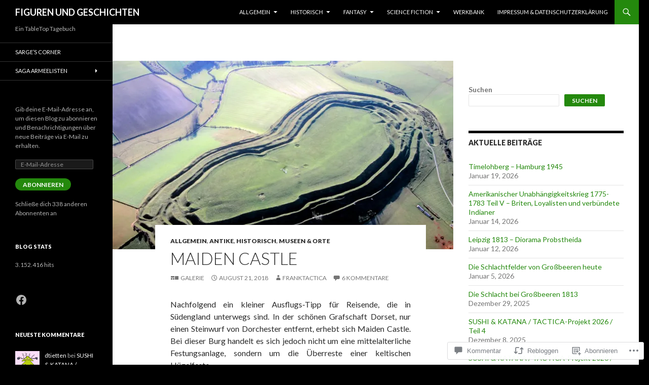

--- FILE ---
content_type: text/html; charset=UTF-8
request_url: https://tabletopdeutschland.com/2018/08/21/maiden-castle/
body_size: 55937
content:
<!DOCTYPE html>
<!--[if IE 7]>
<html class="ie ie7" lang="de-DE">
<![endif]-->
<!--[if IE 8]>
<html class="ie ie8" lang="de-DE">
<![endif]-->
<!--[if !(IE 7) & !(IE 8)]><!-->
<html lang="de-DE">
<!--<![endif]-->
<head>
	<meta charset="UTF-8">
	<meta name="viewport" content="width=device-width">
	<title>Maiden Castle | FIGUREN UND GESCHICHTEN</title>
	<link rel="profile" href="https://gmpg.org/xfn/11">
	<link rel="pingback" href="https://tabletopdeutschland.com/xmlrpc.php">
	<!--[if lt IE 9]>
	<script src="https://s0.wp.com/wp-content/themes/pub/twentyfourteen/js/html5.js?m=1394055187i&amp;ver=3.7.0"></script>
	<![endif]-->
	<meta name='robots' content='max-image-preview:large' />

<!-- Async WordPress.com Remote Login -->
<script id="wpcom_remote_login_js">
var wpcom_remote_login_extra_auth = '';
function wpcom_remote_login_remove_dom_node_id( element_id ) {
	var dom_node = document.getElementById( element_id );
	if ( dom_node ) { dom_node.parentNode.removeChild( dom_node ); }
}
function wpcom_remote_login_remove_dom_node_classes( class_name ) {
	var dom_nodes = document.querySelectorAll( '.' + class_name );
	for ( var i = 0; i < dom_nodes.length; i++ ) {
		dom_nodes[ i ].parentNode.removeChild( dom_nodes[ i ] );
	}
}
function wpcom_remote_login_final_cleanup() {
	wpcom_remote_login_remove_dom_node_classes( "wpcom_remote_login_msg" );
	wpcom_remote_login_remove_dom_node_id( "wpcom_remote_login_key" );
	wpcom_remote_login_remove_dom_node_id( "wpcom_remote_login_validate" );
	wpcom_remote_login_remove_dom_node_id( "wpcom_remote_login_js" );
	wpcom_remote_login_remove_dom_node_id( "wpcom_request_access_iframe" );
	wpcom_remote_login_remove_dom_node_id( "wpcom_request_access_styles" );
}

// Watch for messages back from the remote login
window.addEventListener( "message", function( e ) {
	if ( e.origin === "https://r-login.wordpress.com" ) {
		var data = {};
		try {
			data = JSON.parse( e.data );
		} catch( e ) {
			wpcom_remote_login_final_cleanup();
			return;
		}

		if ( data.msg === 'LOGIN' ) {
			// Clean up the login check iframe
			wpcom_remote_login_remove_dom_node_id( "wpcom_remote_login_key" );

			var id_regex = new RegExp( /^[0-9]+$/ );
			var token_regex = new RegExp( /^.*|.*|.*$/ );
			if (
				token_regex.test( data.token )
				&& id_regex.test( data.wpcomid )
			) {
				// We have everything we need to ask for a login
				var script = document.createElement( "script" );
				script.setAttribute( "id", "wpcom_remote_login_validate" );
				script.src = '/remote-login.php?wpcom_remote_login=validate'
					+ '&wpcomid=' + data.wpcomid
					+ '&token=' + encodeURIComponent( data.token )
					+ '&host=' + window.location.protocol
					+ '//' + window.location.hostname
					+ '&postid=15551'
					+ '&is_singular=1';
				document.body.appendChild( script );
			}

			return;
		}

		// Safari ITP, not logged in, so redirect
		if ( data.msg === 'LOGIN-REDIRECT' ) {
			window.location = 'https://wordpress.com/log-in?redirect_to=' + window.location.href;
			return;
		}

		// Safari ITP, storage access failed, remove the request
		if ( data.msg === 'LOGIN-REMOVE' ) {
			var css_zap = 'html { -webkit-transition: margin-top 1s; transition: margin-top 1s; } /* 9001 */ html { margin-top: 0 !important; } * html body { margin-top: 0 !important; } @media screen and ( max-width: 782px ) { html { margin-top: 0 !important; } * html body { margin-top: 0 !important; } }';
			var style_zap = document.createElement( 'style' );
			style_zap.type = 'text/css';
			style_zap.appendChild( document.createTextNode( css_zap ) );
			document.body.appendChild( style_zap );

			var e = document.getElementById( 'wpcom_request_access_iframe' );
			e.parentNode.removeChild( e );

			document.cookie = 'wordpress_com_login_access=denied; path=/; max-age=31536000';

			return;
		}

		// Safari ITP
		if ( data.msg === 'REQUEST_ACCESS' ) {
			console.log( 'request access: safari' );

			// Check ITP iframe enable/disable knob
			if ( wpcom_remote_login_extra_auth !== 'safari_itp_iframe' ) {
				return;
			}

			// If we are in a "private window" there is no ITP.
			var private_window = false;
			try {
				var opendb = window.openDatabase( null, null, null, null );
			} catch( e ) {
				private_window = true;
			}

			if ( private_window ) {
				console.log( 'private window' );
				return;
			}

			var iframe = document.createElement( 'iframe' );
			iframe.id = 'wpcom_request_access_iframe';
			iframe.setAttribute( 'scrolling', 'no' );
			iframe.setAttribute( 'sandbox', 'allow-storage-access-by-user-activation allow-scripts allow-same-origin allow-top-navigation-by-user-activation' );
			iframe.src = 'https://r-login.wordpress.com/remote-login.php?wpcom_remote_login=request_access&origin=' + encodeURIComponent( data.origin ) + '&wpcomid=' + encodeURIComponent( data.wpcomid );

			var css = 'html { -webkit-transition: margin-top 1s; transition: margin-top 1s; } /* 9001 */ html { margin-top: 46px !important; } * html body { margin-top: 46px !important; } @media screen and ( max-width: 660px ) { html { margin-top: 71px !important; } * html body { margin-top: 71px !important; } #wpcom_request_access_iframe { display: block; height: 71px !important; } } #wpcom_request_access_iframe { border: 0px; height: 46px; position: fixed; top: 0; left: 0; width: 100%; min-width: 100%; z-index: 99999; background: #23282d; } ';

			var style = document.createElement( 'style' );
			style.type = 'text/css';
			style.id = 'wpcom_request_access_styles';
			style.appendChild( document.createTextNode( css ) );
			document.body.appendChild( style );

			document.body.appendChild( iframe );
		}

		if ( data.msg === 'DONE' ) {
			wpcom_remote_login_final_cleanup();
		}
	}
}, false );

// Inject the remote login iframe after the page has had a chance to load
// more critical resources
window.addEventListener( "DOMContentLoaded", function( e ) {
	var iframe = document.createElement( "iframe" );
	iframe.style.display = "none";
	iframe.setAttribute( "scrolling", "no" );
	iframe.setAttribute( "id", "wpcom_remote_login_key" );
	iframe.src = "https://r-login.wordpress.com/remote-login.php"
		+ "?wpcom_remote_login=key"
		+ "&origin=aHR0cHM6Ly90YWJsZXRvcGRldXRzY2hsYW5kLmNvbQ%3D%3D"
		+ "&wpcomid=23208765"
		+ "&time=" + Math.floor( Date.now() / 1000 );
	document.body.appendChild( iframe );
}, false );
</script>
<link rel='dns-prefetch' href='//s0.wp.com' />
<link rel='dns-prefetch' href='//widgets.wp.com' />
<link rel='dns-prefetch' href='//wordpress.com' />
<link rel='dns-prefetch' href='//fonts-api.wp.com' />
<link href='https://fonts.gstatic.com' crossorigin rel='preconnect' />
<link rel="alternate" type="application/rss+xml" title="FIGUREN UND GESCHICHTEN &raquo; Feed" href="https://tabletopdeutschland.com/feed/" />
<link rel="alternate" type="application/rss+xml" title="FIGUREN UND GESCHICHTEN &raquo; Kommentar-Feed" href="https://tabletopdeutschland.com/comments/feed/" />
<link rel="alternate" type="application/rss+xml" title="FIGUREN UND GESCHICHTEN &raquo; Maiden Castle Kommentar-Feed" href="https://tabletopdeutschland.com/2018/08/21/maiden-castle/feed/" />
	<script type="text/javascript">
		/* <![CDATA[ */
		function addLoadEvent(func) {
			var oldonload = window.onload;
			if (typeof window.onload != 'function') {
				window.onload = func;
			} else {
				window.onload = function () {
					oldonload();
					func();
				}
			}
		}
		/* ]]> */
	</script>
	<link crossorigin='anonymous' rel='stylesheet' id='all-css-0-1' href='/wp-content/mu-plugins/jetpack-plugin/moon/modules/related-posts/related-posts.css?m=1753284714i&cssminify=yes' type='text/css' media='all' />
<style id='wp-emoji-styles-inline-css'>

	img.wp-smiley, img.emoji {
		display: inline !important;
		border: none !important;
		box-shadow: none !important;
		height: 1em !important;
		width: 1em !important;
		margin: 0 0.07em !important;
		vertical-align: -0.1em !important;
		background: none !important;
		padding: 0 !important;
	}
/*# sourceURL=wp-emoji-styles-inline-css */
</style>
<link crossorigin='anonymous' rel='stylesheet' id='all-css-2-1' href='/wp-content/plugins/gutenberg-core/v22.4.0/build/styles/block-library/style.min.css?m=1768935615i&cssminify=yes' type='text/css' media='all' />
<style id='wp-block-library-inline-css'>
.has-text-align-justify {
	text-align:justify;
}
.has-text-align-justify{text-align:justify;}

/*# sourceURL=wp-block-library-inline-css */
</style><style id='wp-block-social-links-inline-css'>
.wp-block-social-links{background:none;box-sizing:border-box;margin-left:0;padding-left:0;padding-right:0;text-indent:0}.wp-block-social-links .wp-social-link a,.wp-block-social-links .wp-social-link a:hover{border-bottom:0;box-shadow:none;text-decoration:none}.wp-block-social-links .wp-social-link svg{height:1em;width:1em}.wp-block-social-links .wp-social-link span:not(.screen-reader-text){font-size:.65em;margin-left:.5em;margin-right:.5em}.wp-block-social-links.has-small-icon-size{font-size:16px}.wp-block-social-links,.wp-block-social-links.has-normal-icon-size{font-size:24px}.wp-block-social-links.has-large-icon-size{font-size:36px}.wp-block-social-links.has-huge-icon-size{font-size:48px}.wp-block-social-links.aligncenter{display:flex;justify-content:center}.wp-block-social-links.alignright{justify-content:flex-end}.wp-block-social-link{border-radius:9999px;display:block}@media not (prefers-reduced-motion){.wp-block-social-link{transition:transform .1s ease}}.wp-block-social-link{height:auto}.wp-block-social-link a{align-items:center;display:flex;line-height:0}.wp-block-social-link:hover{transform:scale(1.1)}.wp-block-social-links .wp-block-social-link.wp-social-link{display:inline-block;margin:0;padding:0}.wp-block-social-links .wp-block-social-link.wp-social-link .wp-block-social-link-anchor,.wp-block-social-links .wp-block-social-link.wp-social-link .wp-block-social-link-anchor svg,.wp-block-social-links .wp-block-social-link.wp-social-link .wp-block-social-link-anchor:active,.wp-block-social-links .wp-block-social-link.wp-social-link .wp-block-social-link-anchor:hover,.wp-block-social-links .wp-block-social-link.wp-social-link .wp-block-social-link-anchor:visited{fill:currentColor;color:currentColor}:where(.wp-block-social-links:not(.is-style-logos-only)) .wp-social-link{background-color:#f0f0f0;color:#444}:where(.wp-block-social-links:not(.is-style-logos-only)) .wp-social-link-amazon{background-color:#f90;color:#fff}:where(.wp-block-social-links:not(.is-style-logos-only)) .wp-social-link-bandcamp{background-color:#1ea0c3;color:#fff}:where(.wp-block-social-links:not(.is-style-logos-only)) .wp-social-link-behance{background-color:#0757fe;color:#fff}:where(.wp-block-social-links:not(.is-style-logos-only)) .wp-social-link-bluesky{background-color:#0a7aff;color:#fff}:where(.wp-block-social-links:not(.is-style-logos-only)) .wp-social-link-codepen{background-color:#1e1f26;color:#fff}:where(.wp-block-social-links:not(.is-style-logos-only)) .wp-social-link-deviantart{background-color:#02e49b;color:#fff}:where(.wp-block-social-links:not(.is-style-logos-only)) .wp-social-link-discord{background-color:#5865f2;color:#fff}:where(.wp-block-social-links:not(.is-style-logos-only)) .wp-social-link-dribbble{background-color:#e94c89;color:#fff}:where(.wp-block-social-links:not(.is-style-logos-only)) .wp-social-link-dropbox{background-color:#4280ff;color:#fff}:where(.wp-block-social-links:not(.is-style-logos-only)) .wp-social-link-etsy{background-color:#f45800;color:#fff}:where(.wp-block-social-links:not(.is-style-logos-only)) .wp-social-link-facebook{background-color:#0866ff;color:#fff}:where(.wp-block-social-links:not(.is-style-logos-only)) .wp-social-link-fivehundredpx{background-color:#000;color:#fff}:where(.wp-block-social-links:not(.is-style-logos-only)) .wp-social-link-flickr{background-color:#0461dd;color:#fff}:where(.wp-block-social-links:not(.is-style-logos-only)) .wp-social-link-foursquare{background-color:#e65678;color:#fff}:where(.wp-block-social-links:not(.is-style-logos-only)) .wp-social-link-github{background-color:#24292d;color:#fff}:where(.wp-block-social-links:not(.is-style-logos-only)) .wp-social-link-goodreads{background-color:#eceadd;color:#382110}:where(.wp-block-social-links:not(.is-style-logos-only)) .wp-social-link-google{background-color:#ea4434;color:#fff}:where(.wp-block-social-links:not(.is-style-logos-only)) .wp-social-link-gravatar{background-color:#1d4fc4;color:#fff}:where(.wp-block-social-links:not(.is-style-logos-only)) .wp-social-link-instagram{background-color:#f00075;color:#fff}:where(.wp-block-social-links:not(.is-style-logos-only)) .wp-social-link-lastfm{background-color:#e21b24;color:#fff}:where(.wp-block-social-links:not(.is-style-logos-only)) .wp-social-link-linkedin{background-color:#0d66c2;color:#fff}:where(.wp-block-social-links:not(.is-style-logos-only)) .wp-social-link-mastodon{background-color:#3288d4;color:#fff}:where(.wp-block-social-links:not(.is-style-logos-only)) .wp-social-link-medium{background-color:#000;color:#fff}:where(.wp-block-social-links:not(.is-style-logos-only)) .wp-social-link-meetup{background-color:#f6405f;color:#fff}:where(.wp-block-social-links:not(.is-style-logos-only)) .wp-social-link-patreon{background-color:#000;color:#fff}:where(.wp-block-social-links:not(.is-style-logos-only)) .wp-social-link-pinterest{background-color:#e60122;color:#fff}:where(.wp-block-social-links:not(.is-style-logos-only)) .wp-social-link-pocket{background-color:#ef4155;color:#fff}:where(.wp-block-social-links:not(.is-style-logos-only)) .wp-social-link-reddit{background-color:#ff4500;color:#fff}:where(.wp-block-social-links:not(.is-style-logos-only)) .wp-social-link-skype{background-color:#0478d7;color:#fff}:where(.wp-block-social-links:not(.is-style-logos-only)) .wp-social-link-snapchat{stroke:#000;background-color:#fefc00;color:#fff}:where(.wp-block-social-links:not(.is-style-logos-only)) .wp-social-link-soundcloud{background-color:#ff5600;color:#fff}:where(.wp-block-social-links:not(.is-style-logos-only)) .wp-social-link-spotify{background-color:#1bd760;color:#fff}:where(.wp-block-social-links:not(.is-style-logos-only)) .wp-social-link-telegram{background-color:#2aabee;color:#fff}:where(.wp-block-social-links:not(.is-style-logos-only)) .wp-social-link-threads{background-color:#000;color:#fff}:where(.wp-block-social-links:not(.is-style-logos-only)) .wp-social-link-tiktok{background-color:#000;color:#fff}:where(.wp-block-social-links:not(.is-style-logos-only)) .wp-social-link-tumblr{background-color:#011835;color:#fff}:where(.wp-block-social-links:not(.is-style-logos-only)) .wp-social-link-twitch{background-color:#6440a4;color:#fff}:where(.wp-block-social-links:not(.is-style-logos-only)) .wp-social-link-twitter{background-color:#1da1f2;color:#fff}:where(.wp-block-social-links:not(.is-style-logos-only)) .wp-social-link-vimeo{background-color:#1eb7ea;color:#fff}:where(.wp-block-social-links:not(.is-style-logos-only)) .wp-social-link-vk{background-color:#4680c2;color:#fff}:where(.wp-block-social-links:not(.is-style-logos-only)) .wp-social-link-wordpress{background-color:#3499cd;color:#fff}:where(.wp-block-social-links:not(.is-style-logos-only)) .wp-social-link-whatsapp{background-color:#25d366;color:#fff}:where(.wp-block-social-links:not(.is-style-logos-only)) .wp-social-link-x{background-color:#000;color:#fff}:where(.wp-block-social-links:not(.is-style-logos-only)) .wp-social-link-yelp{background-color:#d32422;color:#fff}:where(.wp-block-social-links:not(.is-style-logos-only)) .wp-social-link-youtube{background-color:red;color:#fff}:where(.wp-block-social-links.is-style-logos-only) .wp-social-link{background:none}:where(.wp-block-social-links.is-style-logos-only) .wp-social-link svg{height:1.25em;width:1.25em}:where(.wp-block-social-links.is-style-logos-only) .wp-social-link-amazon{color:#f90}:where(.wp-block-social-links.is-style-logos-only) .wp-social-link-bandcamp{color:#1ea0c3}:where(.wp-block-social-links.is-style-logos-only) .wp-social-link-behance{color:#0757fe}:where(.wp-block-social-links.is-style-logos-only) .wp-social-link-bluesky{color:#0a7aff}:where(.wp-block-social-links.is-style-logos-only) .wp-social-link-codepen{color:#1e1f26}:where(.wp-block-social-links.is-style-logos-only) .wp-social-link-deviantart{color:#02e49b}:where(.wp-block-social-links.is-style-logos-only) .wp-social-link-discord{color:#5865f2}:where(.wp-block-social-links.is-style-logos-only) .wp-social-link-dribbble{color:#e94c89}:where(.wp-block-social-links.is-style-logos-only) .wp-social-link-dropbox{color:#4280ff}:where(.wp-block-social-links.is-style-logos-only) .wp-social-link-etsy{color:#f45800}:where(.wp-block-social-links.is-style-logos-only) .wp-social-link-facebook{color:#0866ff}:where(.wp-block-social-links.is-style-logos-only) .wp-social-link-fivehundredpx{color:#000}:where(.wp-block-social-links.is-style-logos-only) .wp-social-link-flickr{color:#0461dd}:where(.wp-block-social-links.is-style-logos-only) .wp-social-link-foursquare{color:#e65678}:where(.wp-block-social-links.is-style-logos-only) .wp-social-link-github{color:#24292d}:where(.wp-block-social-links.is-style-logos-only) .wp-social-link-goodreads{color:#382110}:where(.wp-block-social-links.is-style-logos-only) .wp-social-link-google{color:#ea4434}:where(.wp-block-social-links.is-style-logos-only) .wp-social-link-gravatar{color:#1d4fc4}:where(.wp-block-social-links.is-style-logos-only) .wp-social-link-instagram{color:#f00075}:where(.wp-block-social-links.is-style-logos-only) .wp-social-link-lastfm{color:#e21b24}:where(.wp-block-social-links.is-style-logos-only) .wp-social-link-linkedin{color:#0d66c2}:where(.wp-block-social-links.is-style-logos-only) .wp-social-link-mastodon{color:#3288d4}:where(.wp-block-social-links.is-style-logos-only) .wp-social-link-medium{color:#000}:where(.wp-block-social-links.is-style-logos-only) .wp-social-link-meetup{color:#f6405f}:where(.wp-block-social-links.is-style-logos-only) .wp-social-link-patreon{color:#000}:where(.wp-block-social-links.is-style-logos-only) .wp-social-link-pinterest{color:#e60122}:where(.wp-block-social-links.is-style-logos-only) .wp-social-link-pocket{color:#ef4155}:where(.wp-block-social-links.is-style-logos-only) .wp-social-link-reddit{color:#ff4500}:where(.wp-block-social-links.is-style-logos-only) .wp-social-link-skype{color:#0478d7}:where(.wp-block-social-links.is-style-logos-only) .wp-social-link-snapchat{stroke:#000;color:#fff}:where(.wp-block-social-links.is-style-logos-only) .wp-social-link-soundcloud{color:#ff5600}:where(.wp-block-social-links.is-style-logos-only) .wp-social-link-spotify{color:#1bd760}:where(.wp-block-social-links.is-style-logos-only) .wp-social-link-telegram{color:#2aabee}:where(.wp-block-social-links.is-style-logos-only) .wp-social-link-threads{color:#000}:where(.wp-block-social-links.is-style-logos-only) .wp-social-link-tiktok{color:#000}:where(.wp-block-social-links.is-style-logos-only) .wp-social-link-tumblr{color:#011835}:where(.wp-block-social-links.is-style-logos-only) .wp-social-link-twitch{color:#6440a4}:where(.wp-block-social-links.is-style-logos-only) .wp-social-link-twitter{color:#1da1f2}:where(.wp-block-social-links.is-style-logos-only) .wp-social-link-vimeo{color:#1eb7ea}:where(.wp-block-social-links.is-style-logos-only) .wp-social-link-vk{color:#4680c2}:where(.wp-block-social-links.is-style-logos-only) .wp-social-link-whatsapp{color:#25d366}:where(.wp-block-social-links.is-style-logos-only) .wp-social-link-wordpress{color:#3499cd}:where(.wp-block-social-links.is-style-logos-only) .wp-social-link-x{color:#000}:where(.wp-block-social-links.is-style-logos-only) .wp-social-link-yelp{color:#d32422}:where(.wp-block-social-links.is-style-logos-only) .wp-social-link-youtube{color:red}.wp-block-social-links.is-style-pill-shape .wp-social-link{width:auto}:root :where(.wp-block-social-links .wp-social-link a){padding:.25em}:root :where(.wp-block-social-links.is-style-logos-only .wp-social-link a){padding:0}:root :where(.wp-block-social-links.is-style-pill-shape .wp-social-link a){padding-left:.6666666667em;padding-right:.6666666667em}.wp-block-social-links:not(.has-icon-color):not(.has-icon-background-color) .wp-social-link-snapchat .wp-block-social-link-label{color:#000}
/*# sourceURL=https://s0.wp.com/wp-content/plugins/gutenberg-core/v22.4.0/build/styles/block-library/social-links/style.min.css */
</style>
<style id='wp-block-list-inline-css'>
ol,ul{box-sizing:border-box}:root :where(.wp-block-list.has-background){padding:1.25em 2.375em}
/*# sourceURL=https://s0.wp.com/wp-content/plugins/gutenberg-core/v22.4.0/build/styles/block-library/list/style.min.css */
</style>
<style id='wp-block-loginout-inline-css'>
.wp-block-loginout{box-sizing:border-box}
/*# sourceURL=https://s0.wp.com/wp-content/plugins/gutenberg-core/v22.4.0/build/styles/block-library/loginout/style.min.css */
</style>
<style id='wp-block-search-inline-css'>
.wp-block-search__button{margin-left:10px;word-break:normal}.wp-block-search__button.has-icon{line-height:0}.wp-block-search__button svg{fill:currentColor;height:1.25em;min-height:24px;min-width:24px;vertical-align:text-bottom;width:1.25em}:where(.wp-block-search__button){border:1px solid #ccc;padding:6px 10px}.wp-block-search__inside-wrapper{display:flex;flex:auto;flex-wrap:nowrap;max-width:100%}.wp-block-search__label{width:100%}.wp-block-search.wp-block-search__button-only .wp-block-search__button{box-sizing:border-box;display:flex;flex-shrink:0;justify-content:center;margin-left:0;max-width:100%}.wp-block-search.wp-block-search__button-only .wp-block-search__inside-wrapper{min-width:0!important;transition-property:width}.wp-block-search.wp-block-search__button-only .wp-block-search__input{flex-basis:100%;transition-duration:.3s}.wp-block-search.wp-block-search__button-only.wp-block-search__searchfield-hidden,.wp-block-search.wp-block-search__button-only.wp-block-search__searchfield-hidden .wp-block-search__inside-wrapper{overflow:hidden}.wp-block-search.wp-block-search__button-only.wp-block-search__searchfield-hidden .wp-block-search__input{border-left-width:0!important;border-right-width:0!important;flex-basis:0;flex-grow:0;margin:0;min-width:0!important;padding-left:0!important;padding-right:0!important;width:0!important}:where(.wp-block-search__input){appearance:none;border:1px solid #949494;flex-grow:1;font-family:inherit;font-size:inherit;font-style:inherit;font-weight:inherit;letter-spacing:inherit;line-height:inherit;margin-left:0;margin-right:0;min-width:3rem;padding:8px;text-decoration:unset!important;text-transform:inherit}:where(.wp-block-search__button-inside .wp-block-search__inside-wrapper){background-color:#fff;border:1px solid #949494;box-sizing:border-box;padding:4px}:where(.wp-block-search__button-inside .wp-block-search__inside-wrapper) .wp-block-search__input{border:none;border-radius:0;padding:0 4px}:where(.wp-block-search__button-inside .wp-block-search__inside-wrapper) .wp-block-search__input:focus{outline:none}:where(.wp-block-search__button-inside .wp-block-search__inside-wrapper) :where(.wp-block-search__button){padding:4px 8px}.wp-block-search.aligncenter .wp-block-search__inside-wrapper{margin:auto}.wp-block[data-align=right] .wp-block-search.wp-block-search__button-only .wp-block-search__inside-wrapper{float:right}
/*# sourceURL=https://s0.wp.com/wp-content/plugins/gutenberg-core/v22.4.0/build/styles/block-library/search/style.min.css */
</style>
<style id='wp-block-search-theme-inline-css'>
.wp-block-search .wp-block-search__label{font-weight:700}.wp-block-search__button{border:1px solid #ccc;padding:.375em .625em}
/*# sourceURL=https://s0.wp.com/wp-content/plugins/gutenberg-core/v22.4.0/build/styles/block-library/search/theme.min.css */
</style>
<style id='global-styles-inline-css'>
:root{--wp--preset--aspect-ratio--square: 1;--wp--preset--aspect-ratio--4-3: 4/3;--wp--preset--aspect-ratio--3-4: 3/4;--wp--preset--aspect-ratio--3-2: 3/2;--wp--preset--aspect-ratio--2-3: 2/3;--wp--preset--aspect-ratio--16-9: 16/9;--wp--preset--aspect-ratio--9-16: 9/16;--wp--preset--color--black: #000;--wp--preset--color--cyan-bluish-gray: #abb8c3;--wp--preset--color--white: #fff;--wp--preset--color--pale-pink: #f78da7;--wp--preset--color--vivid-red: #cf2e2e;--wp--preset--color--luminous-vivid-orange: #ff6900;--wp--preset--color--luminous-vivid-amber: #fcb900;--wp--preset--color--light-green-cyan: #7bdcb5;--wp--preset--color--vivid-green-cyan: #00d084;--wp--preset--color--pale-cyan-blue: #8ed1fc;--wp--preset--color--vivid-cyan-blue: #0693e3;--wp--preset--color--vivid-purple: #9b51e0;--wp--preset--color--green: #24890d;--wp--preset--color--dark-gray: #2b2b2b;--wp--preset--color--medium-gray: #767676;--wp--preset--color--light-gray: #f5f5f5;--wp--preset--gradient--vivid-cyan-blue-to-vivid-purple: linear-gradient(135deg,rgb(6,147,227) 0%,rgb(155,81,224) 100%);--wp--preset--gradient--light-green-cyan-to-vivid-green-cyan: linear-gradient(135deg,rgb(122,220,180) 0%,rgb(0,208,130) 100%);--wp--preset--gradient--luminous-vivid-amber-to-luminous-vivid-orange: linear-gradient(135deg,rgb(252,185,0) 0%,rgb(255,105,0) 100%);--wp--preset--gradient--luminous-vivid-orange-to-vivid-red: linear-gradient(135deg,rgb(255,105,0) 0%,rgb(207,46,46) 100%);--wp--preset--gradient--very-light-gray-to-cyan-bluish-gray: linear-gradient(135deg,rgb(238,238,238) 0%,rgb(169,184,195) 100%);--wp--preset--gradient--cool-to-warm-spectrum: linear-gradient(135deg,rgb(74,234,220) 0%,rgb(151,120,209) 20%,rgb(207,42,186) 40%,rgb(238,44,130) 60%,rgb(251,105,98) 80%,rgb(254,248,76) 100%);--wp--preset--gradient--blush-light-purple: linear-gradient(135deg,rgb(255,206,236) 0%,rgb(152,150,240) 100%);--wp--preset--gradient--blush-bordeaux: linear-gradient(135deg,rgb(254,205,165) 0%,rgb(254,45,45) 50%,rgb(107,0,62) 100%);--wp--preset--gradient--luminous-dusk: linear-gradient(135deg,rgb(255,203,112) 0%,rgb(199,81,192) 50%,rgb(65,88,208) 100%);--wp--preset--gradient--pale-ocean: linear-gradient(135deg,rgb(255,245,203) 0%,rgb(182,227,212) 50%,rgb(51,167,181) 100%);--wp--preset--gradient--electric-grass: linear-gradient(135deg,rgb(202,248,128) 0%,rgb(113,206,126) 100%);--wp--preset--gradient--midnight: linear-gradient(135deg,rgb(2,3,129) 0%,rgb(40,116,252) 100%);--wp--preset--font-size--small: 13px;--wp--preset--font-size--medium: 20px;--wp--preset--font-size--large: 36px;--wp--preset--font-size--x-large: 42px;--wp--preset--font-family--albert-sans: 'Albert Sans', sans-serif;--wp--preset--font-family--alegreya: Alegreya, serif;--wp--preset--font-family--arvo: Arvo, serif;--wp--preset--font-family--bodoni-moda: 'Bodoni Moda', serif;--wp--preset--font-family--bricolage-grotesque: 'Bricolage Grotesque', sans-serif;--wp--preset--font-family--cabin: Cabin, sans-serif;--wp--preset--font-family--chivo: Chivo, sans-serif;--wp--preset--font-family--commissioner: Commissioner, sans-serif;--wp--preset--font-family--cormorant: Cormorant, serif;--wp--preset--font-family--courier-prime: 'Courier Prime', monospace;--wp--preset--font-family--crimson-pro: 'Crimson Pro', serif;--wp--preset--font-family--dm-mono: 'DM Mono', monospace;--wp--preset--font-family--dm-sans: 'DM Sans', sans-serif;--wp--preset--font-family--dm-serif-display: 'DM Serif Display', serif;--wp--preset--font-family--domine: Domine, serif;--wp--preset--font-family--eb-garamond: 'EB Garamond', serif;--wp--preset--font-family--epilogue: Epilogue, sans-serif;--wp--preset--font-family--fahkwang: Fahkwang, sans-serif;--wp--preset--font-family--figtree: Figtree, sans-serif;--wp--preset--font-family--fira-sans: 'Fira Sans', sans-serif;--wp--preset--font-family--fjalla-one: 'Fjalla One', sans-serif;--wp--preset--font-family--fraunces: Fraunces, serif;--wp--preset--font-family--gabarito: Gabarito, system-ui;--wp--preset--font-family--ibm-plex-mono: 'IBM Plex Mono', monospace;--wp--preset--font-family--ibm-plex-sans: 'IBM Plex Sans', sans-serif;--wp--preset--font-family--ibarra-real-nova: 'Ibarra Real Nova', serif;--wp--preset--font-family--instrument-serif: 'Instrument Serif', serif;--wp--preset--font-family--inter: Inter, sans-serif;--wp--preset--font-family--josefin-sans: 'Josefin Sans', sans-serif;--wp--preset--font-family--jost: Jost, sans-serif;--wp--preset--font-family--libre-baskerville: 'Libre Baskerville', serif;--wp--preset--font-family--libre-franklin: 'Libre Franklin', sans-serif;--wp--preset--font-family--literata: Literata, serif;--wp--preset--font-family--lora: Lora, serif;--wp--preset--font-family--merriweather: Merriweather, serif;--wp--preset--font-family--montserrat: Montserrat, sans-serif;--wp--preset--font-family--newsreader: Newsreader, serif;--wp--preset--font-family--noto-sans-mono: 'Noto Sans Mono', sans-serif;--wp--preset--font-family--nunito: Nunito, sans-serif;--wp--preset--font-family--open-sans: 'Open Sans', sans-serif;--wp--preset--font-family--overpass: Overpass, sans-serif;--wp--preset--font-family--pt-serif: 'PT Serif', serif;--wp--preset--font-family--petrona: Petrona, serif;--wp--preset--font-family--piazzolla: Piazzolla, serif;--wp--preset--font-family--playfair-display: 'Playfair Display', serif;--wp--preset--font-family--plus-jakarta-sans: 'Plus Jakarta Sans', sans-serif;--wp--preset--font-family--poppins: Poppins, sans-serif;--wp--preset--font-family--raleway: Raleway, sans-serif;--wp--preset--font-family--roboto: Roboto, sans-serif;--wp--preset--font-family--roboto-slab: 'Roboto Slab', serif;--wp--preset--font-family--rubik: Rubik, sans-serif;--wp--preset--font-family--rufina: Rufina, serif;--wp--preset--font-family--sora: Sora, sans-serif;--wp--preset--font-family--source-sans-3: 'Source Sans 3', sans-serif;--wp--preset--font-family--source-serif-4: 'Source Serif 4', serif;--wp--preset--font-family--space-mono: 'Space Mono', monospace;--wp--preset--font-family--syne: Syne, sans-serif;--wp--preset--font-family--texturina: Texturina, serif;--wp--preset--font-family--urbanist: Urbanist, sans-serif;--wp--preset--font-family--work-sans: 'Work Sans', sans-serif;--wp--preset--spacing--20: 0.44rem;--wp--preset--spacing--30: 0.67rem;--wp--preset--spacing--40: 1rem;--wp--preset--spacing--50: 1.5rem;--wp--preset--spacing--60: 2.25rem;--wp--preset--spacing--70: 3.38rem;--wp--preset--spacing--80: 5.06rem;--wp--preset--shadow--natural: 6px 6px 9px rgba(0, 0, 0, 0.2);--wp--preset--shadow--deep: 12px 12px 50px rgba(0, 0, 0, 0.4);--wp--preset--shadow--sharp: 6px 6px 0px rgba(0, 0, 0, 0.2);--wp--preset--shadow--outlined: 6px 6px 0px -3px rgb(255, 255, 255), 6px 6px rgb(0, 0, 0);--wp--preset--shadow--crisp: 6px 6px 0px rgb(0, 0, 0);}:where(body) { margin: 0; }:where(.is-layout-flex){gap: 0.5em;}:where(.is-layout-grid){gap: 0.5em;}body .is-layout-flex{display: flex;}.is-layout-flex{flex-wrap: wrap;align-items: center;}.is-layout-flex > :is(*, div){margin: 0;}body .is-layout-grid{display: grid;}.is-layout-grid > :is(*, div){margin: 0;}body{padding-top: 0px;padding-right: 0px;padding-bottom: 0px;padding-left: 0px;}:root :where(.wp-element-button, .wp-block-button__link){background-color: #32373c;border-width: 0;color: #fff;font-family: inherit;font-size: inherit;font-style: inherit;font-weight: inherit;letter-spacing: inherit;line-height: inherit;padding-top: calc(0.667em + 2px);padding-right: calc(1.333em + 2px);padding-bottom: calc(0.667em + 2px);padding-left: calc(1.333em + 2px);text-decoration: none;text-transform: inherit;}.has-black-color{color: var(--wp--preset--color--black) !important;}.has-cyan-bluish-gray-color{color: var(--wp--preset--color--cyan-bluish-gray) !important;}.has-white-color{color: var(--wp--preset--color--white) !important;}.has-pale-pink-color{color: var(--wp--preset--color--pale-pink) !important;}.has-vivid-red-color{color: var(--wp--preset--color--vivid-red) !important;}.has-luminous-vivid-orange-color{color: var(--wp--preset--color--luminous-vivid-orange) !important;}.has-luminous-vivid-amber-color{color: var(--wp--preset--color--luminous-vivid-amber) !important;}.has-light-green-cyan-color{color: var(--wp--preset--color--light-green-cyan) !important;}.has-vivid-green-cyan-color{color: var(--wp--preset--color--vivid-green-cyan) !important;}.has-pale-cyan-blue-color{color: var(--wp--preset--color--pale-cyan-blue) !important;}.has-vivid-cyan-blue-color{color: var(--wp--preset--color--vivid-cyan-blue) !important;}.has-vivid-purple-color{color: var(--wp--preset--color--vivid-purple) !important;}.has-green-color{color: var(--wp--preset--color--green) !important;}.has-dark-gray-color{color: var(--wp--preset--color--dark-gray) !important;}.has-medium-gray-color{color: var(--wp--preset--color--medium-gray) !important;}.has-light-gray-color{color: var(--wp--preset--color--light-gray) !important;}.has-black-background-color{background-color: var(--wp--preset--color--black) !important;}.has-cyan-bluish-gray-background-color{background-color: var(--wp--preset--color--cyan-bluish-gray) !important;}.has-white-background-color{background-color: var(--wp--preset--color--white) !important;}.has-pale-pink-background-color{background-color: var(--wp--preset--color--pale-pink) !important;}.has-vivid-red-background-color{background-color: var(--wp--preset--color--vivid-red) !important;}.has-luminous-vivid-orange-background-color{background-color: var(--wp--preset--color--luminous-vivid-orange) !important;}.has-luminous-vivid-amber-background-color{background-color: var(--wp--preset--color--luminous-vivid-amber) !important;}.has-light-green-cyan-background-color{background-color: var(--wp--preset--color--light-green-cyan) !important;}.has-vivid-green-cyan-background-color{background-color: var(--wp--preset--color--vivid-green-cyan) !important;}.has-pale-cyan-blue-background-color{background-color: var(--wp--preset--color--pale-cyan-blue) !important;}.has-vivid-cyan-blue-background-color{background-color: var(--wp--preset--color--vivid-cyan-blue) !important;}.has-vivid-purple-background-color{background-color: var(--wp--preset--color--vivid-purple) !important;}.has-green-background-color{background-color: var(--wp--preset--color--green) !important;}.has-dark-gray-background-color{background-color: var(--wp--preset--color--dark-gray) !important;}.has-medium-gray-background-color{background-color: var(--wp--preset--color--medium-gray) !important;}.has-light-gray-background-color{background-color: var(--wp--preset--color--light-gray) !important;}.has-black-border-color{border-color: var(--wp--preset--color--black) !important;}.has-cyan-bluish-gray-border-color{border-color: var(--wp--preset--color--cyan-bluish-gray) !important;}.has-white-border-color{border-color: var(--wp--preset--color--white) !important;}.has-pale-pink-border-color{border-color: var(--wp--preset--color--pale-pink) !important;}.has-vivid-red-border-color{border-color: var(--wp--preset--color--vivid-red) !important;}.has-luminous-vivid-orange-border-color{border-color: var(--wp--preset--color--luminous-vivid-orange) !important;}.has-luminous-vivid-amber-border-color{border-color: var(--wp--preset--color--luminous-vivid-amber) !important;}.has-light-green-cyan-border-color{border-color: var(--wp--preset--color--light-green-cyan) !important;}.has-vivid-green-cyan-border-color{border-color: var(--wp--preset--color--vivid-green-cyan) !important;}.has-pale-cyan-blue-border-color{border-color: var(--wp--preset--color--pale-cyan-blue) !important;}.has-vivid-cyan-blue-border-color{border-color: var(--wp--preset--color--vivid-cyan-blue) !important;}.has-vivid-purple-border-color{border-color: var(--wp--preset--color--vivid-purple) !important;}.has-green-border-color{border-color: var(--wp--preset--color--green) !important;}.has-dark-gray-border-color{border-color: var(--wp--preset--color--dark-gray) !important;}.has-medium-gray-border-color{border-color: var(--wp--preset--color--medium-gray) !important;}.has-light-gray-border-color{border-color: var(--wp--preset--color--light-gray) !important;}.has-vivid-cyan-blue-to-vivid-purple-gradient-background{background: var(--wp--preset--gradient--vivid-cyan-blue-to-vivid-purple) !important;}.has-light-green-cyan-to-vivid-green-cyan-gradient-background{background: var(--wp--preset--gradient--light-green-cyan-to-vivid-green-cyan) !important;}.has-luminous-vivid-amber-to-luminous-vivid-orange-gradient-background{background: var(--wp--preset--gradient--luminous-vivid-amber-to-luminous-vivid-orange) !important;}.has-luminous-vivid-orange-to-vivid-red-gradient-background{background: var(--wp--preset--gradient--luminous-vivid-orange-to-vivid-red) !important;}.has-very-light-gray-to-cyan-bluish-gray-gradient-background{background: var(--wp--preset--gradient--very-light-gray-to-cyan-bluish-gray) !important;}.has-cool-to-warm-spectrum-gradient-background{background: var(--wp--preset--gradient--cool-to-warm-spectrum) !important;}.has-blush-light-purple-gradient-background{background: var(--wp--preset--gradient--blush-light-purple) !important;}.has-blush-bordeaux-gradient-background{background: var(--wp--preset--gradient--blush-bordeaux) !important;}.has-luminous-dusk-gradient-background{background: var(--wp--preset--gradient--luminous-dusk) !important;}.has-pale-ocean-gradient-background{background: var(--wp--preset--gradient--pale-ocean) !important;}.has-electric-grass-gradient-background{background: var(--wp--preset--gradient--electric-grass) !important;}.has-midnight-gradient-background{background: var(--wp--preset--gradient--midnight) !important;}.has-small-font-size{font-size: var(--wp--preset--font-size--small) !important;}.has-medium-font-size{font-size: var(--wp--preset--font-size--medium) !important;}.has-large-font-size{font-size: var(--wp--preset--font-size--large) !important;}.has-x-large-font-size{font-size: var(--wp--preset--font-size--x-large) !important;}.has-albert-sans-font-family{font-family: var(--wp--preset--font-family--albert-sans) !important;}.has-alegreya-font-family{font-family: var(--wp--preset--font-family--alegreya) !important;}.has-arvo-font-family{font-family: var(--wp--preset--font-family--arvo) !important;}.has-bodoni-moda-font-family{font-family: var(--wp--preset--font-family--bodoni-moda) !important;}.has-bricolage-grotesque-font-family{font-family: var(--wp--preset--font-family--bricolage-grotesque) !important;}.has-cabin-font-family{font-family: var(--wp--preset--font-family--cabin) !important;}.has-chivo-font-family{font-family: var(--wp--preset--font-family--chivo) !important;}.has-commissioner-font-family{font-family: var(--wp--preset--font-family--commissioner) !important;}.has-cormorant-font-family{font-family: var(--wp--preset--font-family--cormorant) !important;}.has-courier-prime-font-family{font-family: var(--wp--preset--font-family--courier-prime) !important;}.has-crimson-pro-font-family{font-family: var(--wp--preset--font-family--crimson-pro) !important;}.has-dm-mono-font-family{font-family: var(--wp--preset--font-family--dm-mono) !important;}.has-dm-sans-font-family{font-family: var(--wp--preset--font-family--dm-sans) !important;}.has-dm-serif-display-font-family{font-family: var(--wp--preset--font-family--dm-serif-display) !important;}.has-domine-font-family{font-family: var(--wp--preset--font-family--domine) !important;}.has-eb-garamond-font-family{font-family: var(--wp--preset--font-family--eb-garamond) !important;}.has-epilogue-font-family{font-family: var(--wp--preset--font-family--epilogue) !important;}.has-fahkwang-font-family{font-family: var(--wp--preset--font-family--fahkwang) !important;}.has-figtree-font-family{font-family: var(--wp--preset--font-family--figtree) !important;}.has-fira-sans-font-family{font-family: var(--wp--preset--font-family--fira-sans) !important;}.has-fjalla-one-font-family{font-family: var(--wp--preset--font-family--fjalla-one) !important;}.has-fraunces-font-family{font-family: var(--wp--preset--font-family--fraunces) !important;}.has-gabarito-font-family{font-family: var(--wp--preset--font-family--gabarito) !important;}.has-ibm-plex-mono-font-family{font-family: var(--wp--preset--font-family--ibm-plex-mono) !important;}.has-ibm-plex-sans-font-family{font-family: var(--wp--preset--font-family--ibm-plex-sans) !important;}.has-ibarra-real-nova-font-family{font-family: var(--wp--preset--font-family--ibarra-real-nova) !important;}.has-instrument-serif-font-family{font-family: var(--wp--preset--font-family--instrument-serif) !important;}.has-inter-font-family{font-family: var(--wp--preset--font-family--inter) !important;}.has-josefin-sans-font-family{font-family: var(--wp--preset--font-family--josefin-sans) !important;}.has-jost-font-family{font-family: var(--wp--preset--font-family--jost) !important;}.has-libre-baskerville-font-family{font-family: var(--wp--preset--font-family--libre-baskerville) !important;}.has-libre-franklin-font-family{font-family: var(--wp--preset--font-family--libre-franklin) !important;}.has-literata-font-family{font-family: var(--wp--preset--font-family--literata) !important;}.has-lora-font-family{font-family: var(--wp--preset--font-family--lora) !important;}.has-merriweather-font-family{font-family: var(--wp--preset--font-family--merriweather) !important;}.has-montserrat-font-family{font-family: var(--wp--preset--font-family--montserrat) !important;}.has-newsreader-font-family{font-family: var(--wp--preset--font-family--newsreader) !important;}.has-noto-sans-mono-font-family{font-family: var(--wp--preset--font-family--noto-sans-mono) !important;}.has-nunito-font-family{font-family: var(--wp--preset--font-family--nunito) !important;}.has-open-sans-font-family{font-family: var(--wp--preset--font-family--open-sans) !important;}.has-overpass-font-family{font-family: var(--wp--preset--font-family--overpass) !important;}.has-pt-serif-font-family{font-family: var(--wp--preset--font-family--pt-serif) !important;}.has-petrona-font-family{font-family: var(--wp--preset--font-family--petrona) !important;}.has-piazzolla-font-family{font-family: var(--wp--preset--font-family--piazzolla) !important;}.has-playfair-display-font-family{font-family: var(--wp--preset--font-family--playfair-display) !important;}.has-plus-jakarta-sans-font-family{font-family: var(--wp--preset--font-family--plus-jakarta-sans) !important;}.has-poppins-font-family{font-family: var(--wp--preset--font-family--poppins) !important;}.has-raleway-font-family{font-family: var(--wp--preset--font-family--raleway) !important;}.has-roboto-font-family{font-family: var(--wp--preset--font-family--roboto) !important;}.has-roboto-slab-font-family{font-family: var(--wp--preset--font-family--roboto-slab) !important;}.has-rubik-font-family{font-family: var(--wp--preset--font-family--rubik) !important;}.has-rufina-font-family{font-family: var(--wp--preset--font-family--rufina) !important;}.has-sora-font-family{font-family: var(--wp--preset--font-family--sora) !important;}.has-source-sans-3-font-family{font-family: var(--wp--preset--font-family--source-sans-3) !important;}.has-source-serif-4-font-family{font-family: var(--wp--preset--font-family--source-serif-4) !important;}.has-space-mono-font-family{font-family: var(--wp--preset--font-family--space-mono) !important;}.has-syne-font-family{font-family: var(--wp--preset--font-family--syne) !important;}.has-texturina-font-family{font-family: var(--wp--preset--font-family--texturina) !important;}.has-urbanist-font-family{font-family: var(--wp--preset--font-family--urbanist) !important;}.has-work-sans-font-family{font-family: var(--wp--preset--font-family--work-sans) !important;}
/*# sourceURL=global-styles-inline-css */
</style>

<style id='classic-theme-styles-inline-css'>
.wp-block-button__link{background-color:#32373c;border-radius:9999px;box-shadow:none;color:#fff;font-size:1.125em;padding:calc(.667em + 2px) calc(1.333em + 2px);text-decoration:none}.wp-block-file__button{background:#32373c;color:#fff}.wp-block-accordion-heading{margin:0}.wp-block-accordion-heading__toggle{background-color:inherit!important;color:inherit!important}.wp-block-accordion-heading__toggle:not(:focus-visible){outline:none}.wp-block-accordion-heading__toggle:focus,.wp-block-accordion-heading__toggle:hover{background-color:inherit!important;border:none;box-shadow:none;color:inherit;padding:var(--wp--preset--spacing--20,1em) 0;text-decoration:none}.wp-block-accordion-heading__toggle:focus-visible{outline:auto;outline-offset:0}
/*# sourceURL=/wp-content/plugins/gutenberg-core/v22.4.0/build/styles/block-library/classic.min.css */
</style>
<link crossorigin='anonymous' rel='stylesheet' id='all-css-4-1' href='/_static/??-eJx9jskOwjAMRH+IYPblgPgUlMWClDqJYqf9fVxVXABxseSZefbAWIzPSTAJUDOlb/eYGHyuqDoVK6AJwhAt9kgaW3rmBfzGxqKMca5UZDY6KTYy8lCQ/3EdSrH+aVSaT8wGUM7pbd4GTCFXsE0yWZHovzDg6sG12AcYsDp9reLUmT/3qcyVLuvj4bRd7fbnTfcCmvdj7g==&cssminify=yes' type='text/css' media='all' />
<link rel='stylesheet' id='verbum-gutenberg-css-css' href='https://widgets.wp.com/verbum-block-editor/block-editor.css?ver=1738686361' media='all' />
<link crossorigin='anonymous' rel='stylesheet' id='all-css-6-1' href='/_static/??/wp-content/mu-plugins/comment-likes/css/comment-likes.css,/i/noticons/noticons.css?m=1436783281j&cssminify=yes' type='text/css' media='all' />
<link rel='stylesheet' id='twentyfourteen-lato-css' href='https://fonts-api.wp.com/css?family=Lato%3A300%2C400%2C700%2C900%2C300italic%2C400italic%2C700italic&#038;subset=latin%2Clatin-ext&#038;display=fallback' media='all' />
<link crossorigin='anonymous' rel='stylesheet' id='all-css-8-1' href='/_static/??-eJyVjcEOwjAMQ3+IYQ2GxgXxKYhFYXRrk2pJNe3vqRAHDly42dazjTU3pOIsjlSaHMsYxDCx5zvNH4+kKrgFIYwsvITasN9yT2Y7fI36kxMbchngaw22h5bFmQXmW+Q/+EpiiErz++SaLm1/Oh7OXd920wvs3ksF&cssminify=yes' type='text/css' media='all' />
<link crossorigin='anonymous' rel='stylesheet' id='all-css-10-1' href='/_static/??-eJx9y0EOAiEMheELidVM1LAwnmWGdBBTWkJLyNxedKNu3L3/JR/04oKwIRvYHTMqlLaA9XFsq7RqiAxBFdQ2QtdLkLwfvYMvmZsr1GJihYoLSRwzvtUn/6GI4kjCbEn4J9xKc6ovesvX4/kwTRfv/enxBDp+RCg=&cssminify=yes' type='text/css' media='all' />
<link crossorigin='anonymous' rel='stylesheet' id='print-css-11-1' href='/wp-content/mu-plugins/global-print/global-print.css?m=1465851035i&cssminify=yes' type='text/css' media='print' />
<style id='jetpack-global-styles-frontend-style-inline-css'>
:root { --font-headings: unset; --font-base: unset; --font-headings-default: -apple-system,BlinkMacSystemFont,"Segoe UI",Roboto,Oxygen-Sans,Ubuntu,Cantarell,"Helvetica Neue",sans-serif; --font-base-default: -apple-system,BlinkMacSystemFont,"Segoe UI",Roboto,Oxygen-Sans,Ubuntu,Cantarell,"Helvetica Neue",sans-serif;}
/*# sourceURL=jetpack-global-styles-frontend-style-inline-css */
</style>
<link crossorigin='anonymous' rel='stylesheet' id='all-css-14-1' href='/_static/??-eJyNjcEKwjAQRH/IuFRT6kX8FNkmS5K6yQY3Qfx7bfEiXrwM82B4A49qnJRGpUHupnIPqSgs1Cq624chi6zhO5OCRryTR++fW00l7J3qDv43XVNxoOISsmEJol/wY2uR8vs3WggsM/I6uOTzMI3Hw8lOg11eUT1JKA==&cssminify=yes' type='text/css' media='all' />
<script id="jetpack_related-posts-js-extra">
var related_posts_js_options = {"post_heading":"h4"};
//# sourceURL=jetpack_related-posts-js-extra
</script>
<script id="wpcom-actionbar-placeholder-js-extra">
var actionbardata = {"siteID":"23208765","postID":"15551","siteURL":"https://tabletopdeutschland.com","xhrURL":"https://tabletopdeutschland.com/wp-admin/admin-ajax.php","nonce":"ff911a081a","isLoggedIn":"","statusMessage":"","subsEmailDefault":"instantly","proxyScriptUrl":"https://s0.wp.com/wp-content/js/wpcom-proxy-request.js?m=1513050504i&amp;ver=20211021","shortlink":"https://wp.me/p1znEV-42P","i18n":{"followedText":"Neue Beitr\u00e4ge von dieser Website erscheinen nun in deinem \u003Ca href=\"https://wordpress.com/reader\"\u003EReader\u003C/a\u003E","foldBar":"Diese Leiste einklappen","unfoldBar":"Diese Leiste aufklappen","shortLinkCopied":"Kurzlink in Zwischenablage kopiert"}};
//# sourceURL=wpcom-actionbar-placeholder-js-extra
</script>
<script id="jetpack-mu-wpcom-settings-js-before">
var JETPACK_MU_WPCOM_SETTINGS = {"assetsUrl":"https://s0.wp.com/wp-content/mu-plugins/jetpack-mu-wpcom-plugin/moon/jetpack_vendor/automattic/jetpack-mu-wpcom/src/build/"};
//# sourceURL=jetpack-mu-wpcom-settings-js-before
</script>
<script crossorigin='anonymous' type='text/javascript'  src='/_static/??-eJx1jcEOwiAQRH/I7dYm6Mn4KabCpgFhQVhS+/digkk9eJpM5uUNrgl0ZCEWDBWSr4vlgo4kzfrRO4YYGW+WNd6r9QYz+VnIQIpFym8bguXBlQPuxK4xXiDl+Nq+W5P5aqh8RveslLcee8FfCIJdcjvt8DVcjmelxvE0Tcq9AV2gTlk='></script>
<script id="rlt-proxy-js-after">
	rltInitialize( {"token":null,"iframeOrigins":["https:\/\/widgets.wp.com"]} );
//# sourceURL=rlt-proxy-js-after
</script>
<link rel="EditURI" type="application/rsd+xml" title="RSD" href="https://tabletopdeutschland.wordpress.com/xmlrpc.php?rsd" />
<meta name="generator" content="WordPress.com" />
<link rel="canonical" href="https://tabletopdeutschland.com/2018/08/21/maiden-castle/" />
<link rel='shortlink' href='https://wp.me/p1znEV-42P' />
<link rel="alternate" type="application/json+oembed" href="https://public-api.wordpress.com/oembed/?format=json&amp;url=https%3A%2F%2Ftabletopdeutschland.com%2F2018%2F08%2F21%2Fmaiden-castle%2F&amp;for=wpcom-auto-discovery" /><link rel="alternate" type="application/xml+oembed" href="https://public-api.wordpress.com/oembed/?format=xml&amp;url=https%3A%2F%2Ftabletopdeutschland.com%2F2018%2F08%2F21%2Fmaiden-castle%2F&amp;for=wpcom-auto-discovery" />
<!-- Jetpack Open Graph Tags -->
<meta property="og:type" content="article" />
<meta property="og:title" content="Maiden Castle" />
<meta property="og:url" content="https://tabletopdeutschland.com/2018/08/21/maiden-castle/" />
<meta property="og:description" content="Nachfolgend ein kleiner Ausflugs-Tipp für Reisende, die in Südengland unterwegs sind. In der schönen Grafschaft Dorset, nur einen Steinwurf von Dorchester entfernt," />
<meta property="article:published_time" content="2018-08-21T10:32:25+00:00" />
<meta property="article:modified_time" content="2018-08-27T19:06:00+00:00" />
<meta property="og:site_name" content="FIGUREN UND GESCHICHTEN" />
<meta property="og:image" content="https://tabletopdeutschland.com/wp-content/uploads/2018/08/maiden-castle-02.jpg" />
<meta property="og:image:width" content="474" />
<meta property="og:image:height" content="287" />
<meta property="og:image:alt" content="" />
<meta property="og:locale" content="de_DE" />
<meta property="article:publisher" content="https://www.facebook.com/WordPresscom" />
<meta name="twitter:text:title" content="Maiden Castle" />
<meta name="twitter:image" content="https://tabletopdeutschland.com/wp-content/uploads/2018/08/maiden-castle-02.jpg?w=640" />
<meta name="twitter:card" content="summary_large_image" />

<!-- End Jetpack Open Graph Tags -->
<link rel="shortcut icon" type="image/x-icon" href="https://s0.wp.com/i/favicon.ico?m=1713425267i" sizes="16x16 24x24 32x32 48x48" />
<link rel="icon" type="image/x-icon" href="https://s0.wp.com/i/favicon.ico?m=1713425267i" sizes="16x16 24x24 32x32 48x48" />
<link rel="apple-touch-icon" href="https://s0.wp.com/i/webclip.png?m=1713868326i" />
<link rel='openid.server' href='https://tabletopdeutschland.com/?openidserver=1' />
<link rel='openid.delegate' href='https://tabletopdeutschland.com/' />
<link rel="search" type="application/opensearchdescription+xml" href="https://tabletopdeutschland.com/osd.xml" title="FIGUREN UND GESCHICHTEN" />
<link rel="search" type="application/opensearchdescription+xml" href="https://s1.wp.com/opensearch.xml" title="WordPress.com" />
<meta name="theme-color" content="#000000" />
<style>.recentcomments a{display:inline !important;padding:0 !important;margin:0 !important;}</style>		<style type="text/css">
			.recentcomments a {
				display: inline !important;
				padding: 0 !important;
				margin: 0 !important;
			}

			table.recentcommentsavatartop img.avatar, table.recentcommentsavatarend img.avatar {
				border: 0px;
				margin: 0;
			}

			table.recentcommentsavatartop a, table.recentcommentsavatarend a {
				border: 0px !important;
				background-color: transparent !important;
			}

			td.recentcommentsavatarend, td.recentcommentsavatartop {
				padding: 0px 0px 1px 0px;
				margin: 0px;
			}

			td.recentcommentstextend {
				border: none !important;
				padding: 0px 0px 2px 10px;
			}

			.rtl td.recentcommentstextend {
				padding: 0px 10px 2px 0px;
			}

			td.recentcommentstexttop {
				border: none;
				padding: 0px 0px 0px 10px;
			}

			.rtl td.recentcommentstexttop {
				padding: 0px 10px 0px 0px;
			}
		</style>
		<style>
.milestone-widget {
	--milestone-text-color: #2b2b2b;
	--milestone-bg-color: #ffffff;
	--milestone-border-color:#e5e5e5;
}
</style>
		<meta name="description" content="Nachfolgend ein kleiner Ausflugs-Tipp für Reisende, die in Südengland unterwegs sind. In der schönen Grafschaft Dorset, nur einen Steinwurf von Dorchester entfernt, erhebt sich Maiden Castle. Bei dieser Burg handelt es sich jedoch nicht um eine mittelalterliche Festungsanlage, sondern um die Überreste einer keltischen Hügelfeste. Der Namen Maiden Castle stammt übrigens vom keltischen Begriff „Mai&hellip;" />
<style id="custom-background-css">
body.custom-background { background-color: #000000; }
</style>
	<link crossorigin='anonymous' rel='stylesheet' id='all-css-2-3' href='/_static/??-eJydjt0OgjAMhV9IaJAo8cL4KAa6hhS2dlm38Ppi8CfeqXf9ek6+HFhihSqZJEMoVfRlZDGYKMce5wdDUBW4siAMXnE2sIUjpRrNdvC9IagrngywT1qM/Kv0fPwq3CYV9g6sDIaJY2Zdyx9UB5Z/py7sRsoGgVfKKvS+qi27my/h3HSH9tQd22Y/3QDXUIEf&cssminify=yes' type='text/css' media='all' />
</head>

<body class="wp-singular post-template-default single single-post postid-15551 single-format-gallery custom-background wp-embed-responsive wp-theme-pubtwentyfourteen customizer-styles-applied masthead-fixed singular jetpack-reblog-enabled">
<div id="page" class="hfeed site">
	
	<header id="masthead" class="site-header">
		<div class="header-main">
			<h1 class="site-title"><a href="https://tabletopdeutschland.com/" rel="home">FIGUREN UND GESCHICHTEN</a></h1>

			<div class="search-toggle">
				<a href="#search-container" class="screen-reader-text" aria-expanded="false" aria-controls="search-container">Suchen</a>
			</div>

			<nav id="primary-navigation" class="site-navigation primary-navigation">
				<button class="menu-toggle">Primäres Menü</button>
				<a class="screen-reader-text skip-link" href="#content">Zum Inhalt springen</a>
				<div class="menu-hauptmenue-container"><ul id="primary-menu" class="nav-menu"><li id="menu-item-130" class="menu-item menu-item-type-taxonomy menu-item-object-category current-post-ancestor current-menu-parent current-post-parent menu-item-has-children menu-item-130"><a href="https://tabletopdeutschland.com/category/allgemein/">Allgemein</a>
<ul class="sub-menu">
	<li id="menu-item-3658" class="menu-item menu-item-type-taxonomy menu-item-object-category menu-item-3658"><a href="https://tabletopdeutschland.com/category/allgemein/bucher/">Bücher</a></li>
	<li id="menu-item-3659" class="menu-item menu-item-type-taxonomy menu-item-object-category menu-item-3659"><a href="https://tabletopdeutschland.com/category/allgemein/filme/">Filme</a></li>
	<li id="menu-item-3239" class="menu-item menu-item-type-taxonomy menu-item-object-category menu-item-3239"><a href="https://tabletopdeutschland.com/category/allgemein/veranstaltungen/">Veranstaltungen</a></li>
	<li id="menu-item-4017" class="menu-item menu-item-type-taxonomy menu-item-object-category current-post-ancestor current-menu-parent current-post-parent menu-item-4017"><a href="https://tabletopdeutschland.com/category/allgemein/museen-orte/">Museen &amp; Orte</a></li>
	<li id="menu-item-22091" class="menu-item menu-item-type-taxonomy menu-item-object-category menu-item-22091"><a href="https://tabletopdeutschland.com/category/allgemein/regelwerke/">Regelwerke</a></li>
	<li id="menu-item-19192" class="menu-item menu-item-type-taxonomy menu-item-object-category menu-item-19192"><a href="https://tabletopdeutschland.com/category/allgemein/brettspiele/">Brettspiele</a></li>
	<li id="menu-item-3238" class="menu-item menu-item-type-taxonomy menu-item-object-category menu-item-3238"><a href="https://tabletopdeutschland.com/category/allgemein/172-figuren/">1/72 Figuren</a></li>
</ul>
</li>
<li id="menu-item-40" class="menu-item menu-item-type-taxonomy menu-item-object-category current-post-ancestor current-menu-parent current-post-parent menu-item-has-children menu-item-40"><a href="https://tabletopdeutschland.com/category/historisch/">Historisch</a>
<ul class="sub-menu">
	<li id="menu-item-2066" class="menu-item menu-item-type-taxonomy menu-item-object-category current-post-ancestor current-menu-parent current-post-parent menu-item-2066"><a href="https://tabletopdeutschland.com/category/historisch/antike/">Antike</a></li>
	<li id="menu-item-2070" class="menu-item menu-item-type-taxonomy menu-item-object-category menu-item-has-children menu-item-2070"><a href="https://tabletopdeutschland.com/category/historisch/mittelalter/">Mittelalter</a>
	<ul class="sub-menu">
		<li id="menu-item-17787" class="menu-item menu-item-type-taxonomy menu-item-object-category menu-item-has-children menu-item-17787"><a href="https://tabletopdeutschland.com/category/historisch/mittelalter/zeit-der-wikinger/">Zeit der Wikinger</a>
		<ul class="sub-menu">
			<li id="menu-item-16665" class="menu-item menu-item-type-taxonomy menu-item-object-category menu-item-16665"><a href="https://tabletopdeutschland.com/category/historisch/mittelalter/norddeutsche-saga/">Norddeutsche SAGA</a></li>
		</ul>
</li>
		<li id="menu-item-17789" class="menu-item menu-item-type-taxonomy menu-item-object-category menu-item-17789"><a href="https://tabletopdeutschland.com/category/historisch/mittelalter/kreuzzuege/">Kreuzzüge</a></li>
		<li id="menu-item-17788" class="menu-item menu-item-type-taxonomy menu-item-object-category menu-item-17788"><a href="https://tabletopdeutschland.com/category/historisch/mittelalter/100-jaehriger-krieg/">100-jähriger Krieg</a></li>
		<li id="menu-item-17791" class="menu-item menu-item-type-taxonomy menu-item-object-category menu-item-17791"><a href="https://tabletopdeutschland.com/category/historisch/mittelalter/rosenkriege/">Rosenkriege</a></li>
		<li id="menu-item-17790" class="menu-item menu-item-type-taxonomy menu-item-object-category menu-item-17790"><a href="https://tabletopdeutschland.com/category/historisch/mittelalter/mittelalter-allgemein/">Mittelalter allgemein</a></li>
	</ul>
</li>
	<li id="menu-item-2093" class="menu-item menu-item-type-taxonomy menu-item-object-category menu-item-2093"><a href="https://tabletopdeutschland.com/category/historisch/16-jahrhundert/">16. Jahrhundert</a></li>
	<li id="menu-item-6314" class="menu-item menu-item-type-taxonomy menu-item-object-category menu-item-6314"><a href="https://tabletopdeutschland.com/category/historisch/17-jahrhundert/">17. Jahrhundert</a></li>
	<li id="menu-item-2068" class="menu-item menu-item-type-taxonomy menu-item-object-category menu-item-2068"><a href="https://tabletopdeutschland.com/category/historisch/18-jahrhundert/">18. Jahrhundert</a></li>
	<li id="menu-item-2069" class="menu-item menu-item-type-taxonomy menu-item-object-category menu-item-has-children menu-item-2069"><a href="https://tabletopdeutschland.com/category/historisch/napoleonische-kriege/">Napoleonische Kriege</a>
	<ul class="sub-menu">
		<li id="menu-item-9507" class="menu-item menu-item-type-taxonomy menu-item-object-category menu-item-9507"><a href="https://tabletopdeutschland.com/category/historisch/napoleonische-kriege/waterloo-1815/">Waterloo 1815</a></li>
		<li id="menu-item-9505" class="menu-item menu-item-type-taxonomy menu-item-object-category menu-item-9505"><a href="https://tabletopdeutschland.com/category/historisch/napoleonische-kriege/befreiungskriege-1813-1814/">Befreiungskriege 1813 &#8211; 1814</a></li>
		<li id="menu-item-9471" class="menu-item menu-item-type-taxonomy menu-item-object-category menu-item-9471"><a href="https://tabletopdeutschland.com/category/historisch/napoleonische-kriege/norddeutschland/">Norddeutschland</a></li>
		<li id="menu-item-16860" class="menu-item menu-item-type-taxonomy menu-item-object-category menu-item-16860"><a href="https://tabletopdeutschland.com/category/historisch/napoleonische-kriege/iberischen-halbinsel-1807-1814/">Iberischen Halbinsel 1807 &#8211; 1814</a></li>
	</ul>
</li>
	<li id="menu-item-6613" class="menu-item menu-item-type-taxonomy menu-item-object-category menu-item-has-children menu-item-6613"><a href="https://tabletopdeutschland.com/category/historisch/19-jahrhundert/">19. Jahrhundert</a>
	<ul class="sub-menu">
		<li id="menu-item-12367" class="menu-item menu-item-type-taxonomy menu-item-object-category menu-item-has-children menu-item-12367"><a href="https://tabletopdeutschland.com/category/historisch/19-jahrhundert/kolonialkriege/">Kolonialkriege</a>
		<ul class="sub-menu">
			<li id="menu-item-6612" class="menu-item menu-item-type-taxonomy menu-item-object-category menu-item-6612"><a href="https://tabletopdeutschland.com/category/historisch/19-jahrhundert/sudan/">Sudan</a></li>
			<li id="menu-item-12363" class="menu-item menu-item-type-taxonomy menu-item-object-category menu-item-12363"><a href="https://tabletopdeutschland.com/category/historisch/19-jahrhundert/nordafrika/">Nordafrika</a></li>
			<li id="menu-item-12365" class="menu-item menu-item-type-taxonomy menu-item-object-category menu-item-12365"><a href="https://tabletopdeutschland.com/category/historisch/19-jahrhundert/zentralafrika/">Zentralafrika</a></li>
			<li id="menu-item-12364" class="menu-item menu-item-type-taxonomy menu-item-object-category menu-item-12364"><a href="https://tabletopdeutschland.com/category/historisch/19-jahrhundert/ostafrika/">Ostafrika</a></li>
			<li id="menu-item-27783" class="menu-item menu-item-type-taxonomy menu-item-object-category menu-item-27783"><a href="https://tabletopdeutschland.com/category/historisch/19-jahrhundert/kolonialkriege/suedafrika/">Südafrika</a></li>
			<li id="menu-item-12377" class="menu-item menu-item-type-taxonomy menu-item-object-category menu-item-12377"><a href="https://tabletopdeutschland.com/category/historisch/19-jahrhundert/kolonialkriege/neuseeland/">Neuseeland</a></li>
		</ul>
</li>
		<li id="menu-item-13196" class="menu-item menu-item-type-taxonomy menu-item-object-category menu-item-13196"><a href="https://tabletopdeutschland.com/category/historisch/19-jahrhundert/amerikanischer-buergerkrieg/">Amerikanischer Bürgerkrieg</a></li>
		<li id="menu-item-21816" class="menu-item menu-item-type-taxonomy menu-item-object-category menu-item-21816"><a href="https://tabletopdeutschland.com/category/historisch/19-jahrhundert/wilder-westen/">Wilder Westen</a></li>
		<li id="menu-item-12366" class="menu-item menu-item-type-taxonomy menu-item-object-category menu-item-12366"><a href="https://tabletopdeutschland.com/category/historisch/19-jahrhundert/deutsche-einigungskriege/">Deutsche Einigungskriege</a></li>
		<li id="menu-item-12368" class="menu-item menu-item-type-taxonomy menu-item-object-category menu-item-12368"><a href="https://tabletopdeutschland.com/category/historisch/19-jahrhundert/krimkrieg/">Krimkrieg</a></li>
	</ul>
</li>
	<li id="menu-item-3013" class="menu-item menu-item-type-taxonomy menu-item-object-category menu-item-3013"><a href="https://tabletopdeutschland.com/category/historisch/1-weltkrieg/">1. Weltkrieg</a></li>
	<li id="menu-item-2067" class="menu-item menu-item-type-taxonomy menu-item-object-category menu-item-has-children menu-item-2067"><a href="https://tabletopdeutschland.com/category/historisch/2-weltkrieg/">2. Weltkrieg</a>
	<ul class="sub-menu">
		<li id="menu-item-16538" class="menu-item menu-item-type-taxonomy menu-item-object-category menu-item-16538"><a href="https://tabletopdeutschland.com/category/historisch/2-weltkrieg/normandie/">Normandie</a></li>
		<li id="menu-item-16537" class="menu-item menu-item-type-taxonomy menu-item-object-category menu-item-16537"><a href="https://tabletopdeutschland.com/category/historisch/2-weltkrieg/u-boote/">U-Boote</a></li>
		<li id="menu-item-16564" class="menu-item menu-item-type-taxonomy menu-item-object-category menu-item-16564"><a href="https://tabletopdeutschland.com/category/historisch/2-weltkrieg/ww-ii-sonstiges/">WW II &#8211; Sonstiges</a></li>
	</ul>
</li>
</ul>
</li>
<li id="menu-item-37" class="menu-item menu-item-type-taxonomy menu-item-object-category menu-item-has-children menu-item-37"><a href="https://tabletopdeutschland.com/category/fantasy/">Fantasy</a>
<ul class="sub-menu">
	<li id="menu-item-3988" class="menu-item menu-item-type-taxonomy menu-item-object-category menu-item-3988"><a href="https://tabletopdeutschland.com/category/fantasy/der-herr-der-ringe/">Der Herr der Ringe</a></li>
	<li id="menu-item-3989" class="menu-item menu-item-type-taxonomy menu-item-object-category menu-item-3989"><a href="https://tabletopdeutschland.com/category/fantasy/game-of-thrones/">Game of Thrones</a></li>
	<li id="menu-item-3990" class="menu-item menu-item-type-taxonomy menu-item-object-category menu-item-3990"><a href="https://tabletopdeutschland.com/category/fantasy/song-of-blades-and-heroes/">Song of blades and heroes</a></li>
	<li id="menu-item-6529" class="menu-item menu-item-type-taxonomy menu-item-object-category menu-item-6529"><a href="https://tabletopdeutschland.com/category/fantasy/warhammer-quest/">Warhammer Quest</a></li>
</ul>
</li>
<li id="menu-item-131" class="menu-item menu-item-type-taxonomy menu-item-object-category menu-item-has-children menu-item-131"><a href="https://tabletopdeutschland.com/category/science-fiction/">Science Fiction</a>
<ul class="sub-menu">
	<li id="menu-item-12574" class="menu-item menu-item-type-taxonomy menu-item-object-category menu-item-12574"><a href="https://tabletopdeutschland.com/category/science-fiction/star-wars/">Star Wars</a></li>
	<li id="menu-item-12575" class="menu-item menu-item-type-taxonomy menu-item-object-category menu-item-12575"><a href="https://tabletopdeutschland.com/category/science-fiction/warhammer-40k/">Warhammer 40K</a></li>
	<li id="menu-item-13354" class="menu-item menu-item-type-taxonomy menu-item-object-category menu-item-13354"><a href="https://tabletopdeutschland.com/category/science-fiction/sf-allgemein/">SF Allgemein</a></li>
</ul>
</li>
<li id="menu-item-171" class="menu-item menu-item-type-taxonomy menu-item-object-category menu-item-171"><a href="https://tabletopdeutschland.com/category/werkbank/">Werkbank</a></li>
<li id="menu-item-15233" class="menu-item menu-item-type-taxonomy menu-item-object-category menu-item-15233"><a href="https://tabletopdeutschland.com/category/impressum-datenschutzerklaerung/">Impressum &amp; Datenschutzerklärung</a></li>
</ul></div>			</nav>
		</div>

		<div id="search-container" class="search-box-wrapper hide">
			<div class="search-box">
				<form role="search" method="get" class="search-form" action="https://tabletopdeutschland.com/">
				<label>
					<span class="screen-reader-text">Suche nach:</span>
					<input type="search" class="search-field" placeholder="Suche&#160;&hellip;" value="" name="s" />
				</label>
				<input type="submit" class="search-submit" value="Suche" />
			</form>			</div>
		</div>
	</header><!-- #masthead -->

	<div id="main" class="site-main">

	<div id="primary" class="content-area">
		<div id="content" class="site-content" role="main">
			
<article id="post-15551" class="post-15551 post type-post status-publish format-gallery has-post-thumbnail hentry category-allgemein category-antike category-historisch category-museen-orte post_format-post-format-gallery">
	
		<div class="post-thumbnail">
			<img width="672" height="372" src="https://tabletopdeutschland.com/wp-content/uploads/2018/08/maiden-castle-02.jpg?w=672&amp;h=372&amp;crop=1" class="attachment-post-thumbnail size-post-thumbnail wp-post-image" alt="" decoding="async" srcset="https://tabletopdeutschland.com/wp-content/uploads/2018/08/maiden-castle-02.jpg?w=672&amp;h=372&amp;crop=1 672w, https://tabletopdeutschland.com/wp-content/uploads/2018/08/maiden-castle-02.jpg?w=150&amp;h=83&amp;crop=1 150w, https://tabletopdeutschland.com/wp-content/uploads/2018/08/maiden-castle-02.jpg?w=300&amp;h=166&amp;crop=1 300w, https://tabletopdeutschland.com/wp-content/uploads/2018/08/maiden-castle-02.jpg?w=768&amp;h=425&amp;crop=1 768w" sizes="(max-width: 672px) 100vw, 672px" data-attachment-id="15519" data-permalink="https://tabletopdeutschland.com/maiden-castle-02/" data-orig-file="https://tabletopdeutschland.com/wp-content/uploads/2018/08/maiden-castle-02.jpg" data-orig-size="800,484" data-comments-opened="1" data-image-meta="{&quot;aperture&quot;:&quot;10&quot;,&quot;credit&quot;:&quot;&quot;,&quot;camera&quot;:&quot;Canon EOS 1100D&quot;,&quot;caption&quot;:&quot;&quot;,&quot;created_timestamp&quot;:&quot;1504353736&quot;,&quot;copyright&quot;:&quot;&quot;,&quot;focal_length&quot;:&quot;35&quot;,&quot;iso&quot;:&quot;100&quot;,&quot;shutter_speed&quot;:&quot;0.003125&quot;,&quot;title&quot;:&quot;&quot;,&quot;orientation&quot;:&quot;1&quot;}" data-image-title="Maiden Castle 02" data-image-description="" data-image-caption="" data-medium-file="https://tabletopdeutschland.com/wp-content/uploads/2018/08/maiden-castle-02.jpg?w=300" data-large-file="https://tabletopdeutschland.com/wp-content/uploads/2018/08/maiden-castle-02.jpg?w=474" />		</div>

		
	<header class="entry-header">
				<div class="entry-meta">
			<span class="cat-links"><a href="https://tabletopdeutschland.com/category/allgemein/" rel="category tag">Allgemein</a>, <a href="https://tabletopdeutschland.com/category/historisch/antike/" rel="category tag">Antike</a>, <a href="https://tabletopdeutschland.com/category/historisch/" rel="category tag">Historisch</a>, <a href="https://tabletopdeutschland.com/category/allgemein/museen-orte/" rel="category tag">Museen &amp; Orte</a></span>
		</div><!-- .entry-meta -->
			<h1 class="entry-title">Maiden Castle</h1>
		<div class="entry-meta">
			<span class="post-format">
				<a class="entry-format" href="https://tabletopdeutschland.com/type/gallery/">Galerie</a>
			</span>

			<span class="entry-date"><a href="https://tabletopdeutschland.com/2018/08/21/maiden-castle/" rel="bookmark"><time class="entry-date" datetime="2018-08-21T10:32:25+00:00">August 21, 2018</time></a></span> <span class="byline"><span class="author vcard"><a class="url fn n" href="https://tabletopdeutschland.com/author/franktactica/" rel="author">franktactica</a></span></span>
						<span class="comments-link"><a href="https://tabletopdeutschland.com/2018/08/21/maiden-castle/#comments">6 Kommentare</a></span>
			
					</div><!-- .entry-meta -->
	</header><!-- .entry-header -->

	<div class="entry-content">
		<p style="text-align:justify;">Nachfolgend ein kleiner Ausflugs-Tipp für Reisende, die in Südengland unterwegs sind. In der schönen Grafschaft Dorset, nur einen Steinwurf von Dorchester entfernt, <span id="more-15551"></span>erhebt sich Maiden Castle. Bei dieser Burg handelt es sich jedoch nicht um eine mittelalterliche Festungsanlage, sondern um die Überreste einer keltischen Hügelfeste.</p>
<p><a href="https://tabletopdeutschland.com/wp-content/uploads/2018/08/maiden-castle-35.jpg"><img data-attachment-id="15544" data-permalink="https://tabletopdeutschland.com/2018/08/21/maiden-castle/maiden-castle-35/" data-orig-file="https://tabletopdeutschland.com/wp-content/uploads/2018/08/maiden-castle-35.jpg" data-orig-size="800,539" data-comments-opened="1" data-image-meta="{&quot;aperture&quot;:&quot;0&quot;,&quot;credit&quot;:&quot;&quot;,&quot;camera&quot;:&quot;&quot;,&quot;caption&quot;:&quot;&quot;,&quot;created_timestamp&quot;:&quot;0&quot;,&quot;copyright&quot;:&quot;&quot;,&quot;focal_length&quot;:&quot;0&quot;,&quot;iso&quot;:&quot;0&quot;,&quot;shutter_speed&quot;:&quot;0&quot;,&quot;title&quot;:&quot;&quot;,&quot;orientation&quot;:&quot;1&quot;}" data-image-title="Maiden Castle 35" data-image-description="" data-image-caption="" data-medium-file="https://tabletopdeutschland.com/wp-content/uploads/2018/08/maiden-castle-35.jpg?w=300" data-large-file="https://tabletopdeutschland.com/wp-content/uploads/2018/08/maiden-castle-35.jpg?w=474" class="alignnone wp-image-15544 size-full" style="border:1px solid #000000;" src="https://tabletopdeutschland.com/wp-content/uploads/2018/08/maiden-castle-35.jpg?w=474&#038;h=319" alt="" width="474" height="319" srcset="https://tabletopdeutschland.com/wp-content/uploads/2018/08/maiden-castle-35.jpg?w=474&amp;h=319 474w, https://tabletopdeutschland.com/wp-content/uploads/2018/08/maiden-castle-35.jpg?w=150&amp;h=101 150w, https://tabletopdeutschland.com/wp-content/uploads/2018/08/maiden-castle-35.jpg?w=300&amp;h=202 300w, https://tabletopdeutschland.com/wp-content/uploads/2018/08/maiden-castle-35.jpg?w=768&amp;h=517 768w, https://tabletopdeutschland.com/wp-content/uploads/2018/08/maiden-castle-35.jpg 800w" sizes="(max-width: 474px) 100vw, 474px" /></a></p>
<p><a href="https://tabletopdeutschland.com/wp-content/uploads/2018/08/maiden-castle-01.jpg"><img data-attachment-id="15518" data-permalink="https://tabletopdeutschland.com/2018/08/21/maiden-castle/maiden-castle-01/" data-orig-file="https://tabletopdeutschland.com/wp-content/uploads/2018/08/maiden-castle-01.jpg" data-orig-size="800,560" data-comments-opened="1" data-image-meta="{&quot;aperture&quot;:&quot;9&quot;,&quot;credit&quot;:&quot;&quot;,&quot;camera&quot;:&quot;Canon EOS 1100D&quot;,&quot;caption&quot;:&quot;&quot;,&quot;created_timestamp&quot;:&quot;1504353709&quot;,&quot;copyright&quot;:&quot;&quot;,&quot;focal_length&quot;:&quot;29&quot;,&quot;iso&quot;:&quot;100&quot;,&quot;shutter_speed&quot;:&quot;0.005&quot;,&quot;title&quot;:&quot;&quot;,&quot;orientation&quot;:&quot;1&quot;}" data-image-title="Maiden Castle 01" data-image-description="" data-image-caption="" data-medium-file="https://tabletopdeutschland.com/wp-content/uploads/2018/08/maiden-castle-01.jpg?w=300" data-large-file="https://tabletopdeutschland.com/wp-content/uploads/2018/08/maiden-castle-01.jpg?w=474" class="alignnone wp-image-15518 size-full" style="border:1px solid #000000;" src="https://tabletopdeutschland.com/wp-content/uploads/2018/08/maiden-castle-01.jpg?w=474&#038;h=332" alt="" width="474" height="332" srcset="https://tabletopdeutschland.com/wp-content/uploads/2018/08/maiden-castle-01.jpg?w=474&amp;h=332 474w, https://tabletopdeutschland.com/wp-content/uploads/2018/08/maiden-castle-01.jpg?w=150&amp;h=105 150w, https://tabletopdeutschland.com/wp-content/uploads/2018/08/maiden-castle-01.jpg?w=300&amp;h=210 300w, https://tabletopdeutschland.com/wp-content/uploads/2018/08/maiden-castle-01.jpg?w=768&amp;h=538 768w, https://tabletopdeutschland.com/wp-content/uploads/2018/08/maiden-castle-01.jpg 800w" sizes="(max-width: 474px) 100vw, 474px" /></a></p>
<p style="text-align:justify;">Der Namen Maiden Castle stammt übrigens vom keltischen Begriff „Mai Dun“, was großer Hügel bedeutet. Kelten siedelten hier im Zeitraum von 800 bis 60 v. Chr. Die Hügelfestung gehörte in dieser Zeit zum Gebiet des Stammes der Durotriges. Der Ort war aber schon vor über 5.500 Jahren besiedelt gewesen.</p>
<p><a href="https://tabletopdeutschland.com/wp-content/uploads/2018/08/maiden-castle-26.jpg"><img data-attachment-id="15543" data-permalink="https://tabletopdeutschland.com/2018/08/21/maiden-castle/maiden-castle-26/" data-orig-file="https://tabletopdeutschland.com/wp-content/uploads/2018/08/maiden-castle-26.jpg" data-orig-size="800,533" data-comments-opened="1" data-image-meta="{&quot;aperture&quot;:&quot;8&quot;,&quot;credit&quot;:&quot;&quot;,&quot;camera&quot;:&quot;Canon EOS 1100D&quot;,&quot;caption&quot;:&quot;&quot;,&quot;created_timestamp&quot;:&quot;1504358099&quot;,&quot;copyright&quot;:&quot;&quot;,&quot;focal_length&quot;:&quot;65&quot;,&quot;iso&quot;:&quot;100&quot;,&quot;shutter_speed&quot;:&quot;0.004&quot;,&quot;title&quot;:&quot;&quot;,&quot;orientation&quot;:&quot;1&quot;}" data-image-title="Maiden Castle 26" data-image-description="" data-image-caption="" data-medium-file="https://tabletopdeutschland.com/wp-content/uploads/2018/08/maiden-castle-26.jpg?w=300" data-large-file="https://tabletopdeutschland.com/wp-content/uploads/2018/08/maiden-castle-26.jpg?w=474" loading="lazy" class="alignnone wp-image-15543 size-full" style="border:1px solid #000000;" src="https://tabletopdeutschland.com/wp-content/uploads/2018/08/maiden-castle-26.jpg?w=474&#038;h=316" alt="" width="474" height="316" srcset="https://tabletopdeutschland.com/wp-content/uploads/2018/08/maiden-castle-26.jpg?w=474&amp;h=316 474w, https://tabletopdeutschland.com/wp-content/uploads/2018/08/maiden-castle-26.jpg?w=150&amp;h=100 150w, https://tabletopdeutschland.com/wp-content/uploads/2018/08/maiden-castle-26.jpg?w=300&amp;h=200 300w, https://tabletopdeutschland.com/wp-content/uploads/2018/08/maiden-castle-26.jpg?w=768&amp;h=512 768w, https://tabletopdeutschland.com/wp-content/uploads/2018/08/maiden-castle-26.jpg 800w" sizes="(max-width: 474px) 100vw, 474px" /></a></p>
<p><em>Die mächtigen Wälle vom Parkplatz aus gesehen.</em></p>
<p><a href="https://tabletopdeutschland.com/wp-content/uploads/2018/08/maiden-castle-05.jpg"><img data-attachment-id="15522" data-permalink="https://tabletopdeutschland.com/2018/08/21/maiden-castle/maiden-castle-05/" data-orig-file="https://tabletopdeutschland.com/wp-content/uploads/2018/08/maiden-castle-05.jpg" data-orig-size="800,533" data-comments-opened="1" data-image-meta="{&quot;aperture&quot;:&quot;8&quot;,&quot;credit&quot;:&quot;&quot;,&quot;camera&quot;:&quot;Canon EOS 1100D&quot;,&quot;caption&quot;:&quot;&quot;,&quot;created_timestamp&quot;:&quot;1504354401&quot;,&quot;copyright&quot;:&quot;&quot;,&quot;focal_length&quot;:&quot;44&quot;,&quot;iso&quot;:&quot;100&quot;,&quot;shutter_speed&quot;:&quot;0.005&quot;,&quot;title&quot;:&quot;&quot;,&quot;orientation&quot;:&quot;1&quot;}" data-image-title="Maiden Castle 05" data-image-description="" data-image-caption="" data-medium-file="https://tabletopdeutschland.com/wp-content/uploads/2018/08/maiden-castle-05.jpg?w=300" data-large-file="https://tabletopdeutschland.com/wp-content/uploads/2018/08/maiden-castle-05.jpg?w=474" loading="lazy" class="alignnone wp-image-15522 size-full" style="border:1px solid #000000;" src="https://tabletopdeutschland.com/wp-content/uploads/2018/08/maiden-castle-05.jpg?w=474&#038;h=316" alt="" width="474" height="316" srcset="https://tabletopdeutschland.com/wp-content/uploads/2018/08/maiden-castle-05.jpg?w=474&amp;h=316 474w, https://tabletopdeutschland.com/wp-content/uploads/2018/08/maiden-castle-05.jpg?w=150&amp;h=100 150w, https://tabletopdeutschland.com/wp-content/uploads/2018/08/maiden-castle-05.jpg?w=300&amp;h=200 300w, https://tabletopdeutschland.com/wp-content/uploads/2018/08/maiden-castle-05.jpg?w=768&amp;h=512 768w, https://tabletopdeutschland.com/wp-content/uploads/2018/08/maiden-castle-05.jpg 800w" sizes="(max-width: 474px) 100vw, 474px" /></a></p>
<p><em>Schafe sorgen dafür, dass das Gras auf den Wällen und in der Gräben kurz bleibt.</em></p>
<p style="text-align:justify;">Maiden Castle war vermutlich die größte keltische Hügelfestung ihrer Art in England. Die Anlage bestand aus einem durch Wälle und Gräben gesicherten Hügel mit einem großen Plateau, auf dem einst zahlreiche Häuser eine kleine Stadt bildeten. Bei den Wohnstätten handelte es sich um die für Britannien typischen Rundhäuser. Die Vorräte wurde meist in luftdicht verschlossen Erdgruben aufbewahrt. Es gab außerdem Produktionsstätten für Textilien und Metallarbeiten.</p>
<p><a href="https://tabletopdeutschland.com/wp-content/uploads/2018/08/maiden-castle-22.jpg"><img data-attachment-id="15539" data-permalink="https://tabletopdeutschland.com/2018/08/21/maiden-castle/maiden-castle-22/" data-orig-file="https://tabletopdeutschland.com/wp-content/uploads/2018/08/maiden-castle-22.jpg" data-orig-size="800,911" data-comments-opened="1" data-image-meta="{&quot;aperture&quot;:&quot;10&quot;,&quot;credit&quot;:&quot;&quot;,&quot;camera&quot;:&quot;Canon EOS 1100D&quot;,&quot;caption&quot;:&quot;&quot;,&quot;created_timestamp&quot;:&quot;1504356811&quot;,&quot;copyright&quot;:&quot;&quot;,&quot;focal_length&quot;:&quot;41&quot;,&quot;iso&quot;:&quot;100&quot;,&quot;shutter_speed&quot;:&quot;0.003125&quot;,&quot;title&quot;:&quot;&quot;,&quot;orientation&quot;:&quot;1&quot;}" data-image-title="Maiden Castle 22" data-image-description="" data-image-caption="" data-medium-file="https://tabletopdeutschland.com/wp-content/uploads/2018/08/maiden-castle-22.jpg?w=263" data-large-file="https://tabletopdeutschland.com/wp-content/uploads/2018/08/maiden-castle-22.jpg?w=474" loading="lazy" class="alignnone wp-image-15539 size-full" style="border:1px solid #000000;" src="https://tabletopdeutschland.com/wp-content/uploads/2018/08/maiden-castle-22.jpg?w=474&#038;h=540" alt="" width="474" height="540" srcset="https://tabletopdeutschland.com/wp-content/uploads/2018/08/maiden-castle-22.jpg?w=474&amp;h=540 474w, https://tabletopdeutschland.com/wp-content/uploads/2018/08/maiden-castle-22.jpg?w=132&amp;h=150 132w, https://tabletopdeutschland.com/wp-content/uploads/2018/08/maiden-castle-22.jpg?w=263&amp;h=300 263w, https://tabletopdeutschland.com/wp-content/uploads/2018/08/maiden-castle-22.jpg?w=768&amp;h=875 768w, https://tabletopdeutschland.com/wp-content/uploads/2018/08/maiden-castle-22.jpg 800w" sizes="(max-width: 474px) 100vw, 474px" /></a></p>
<p><a href="https://tabletopdeutschland.com/wp-content/uploads/2018/08/maiden-castle-21.jpg"><img data-attachment-id="15538" data-permalink="https://tabletopdeutschland.com/2018/08/21/maiden-castle/maiden-castle-21/" data-orig-file="https://tabletopdeutschland.com/wp-content/uploads/2018/08/maiden-castle-21.jpg" data-orig-size="800,533" data-comments-opened="1" data-image-meta="{&quot;aperture&quot;:&quot;8&quot;,&quot;credit&quot;:&quot;&quot;,&quot;camera&quot;:&quot;Canon EOS 1100D&quot;,&quot;caption&quot;:&quot;&quot;,&quot;created_timestamp&quot;:&quot;1504356756&quot;,&quot;copyright&quot;:&quot;&quot;,&quot;focal_length&quot;:&quot;22&quot;,&quot;iso&quot;:&quot;100&quot;,&quot;shutter_speed&quot;:&quot;0.00625&quot;,&quot;title&quot;:&quot;&quot;,&quot;orientation&quot;:&quot;1&quot;}" data-image-title="Maiden Castle 21" data-image-description="" data-image-caption="" data-medium-file="https://tabletopdeutschland.com/wp-content/uploads/2018/08/maiden-castle-21.jpg?w=300" data-large-file="https://tabletopdeutschland.com/wp-content/uploads/2018/08/maiden-castle-21.jpg?w=474" loading="lazy" class="alignnone wp-image-15538 size-full" style="border:1px solid #000000;" src="https://tabletopdeutschland.com/wp-content/uploads/2018/08/maiden-castle-21.jpg?w=474&#038;h=316" alt="" width="474" height="316" srcset="https://tabletopdeutschland.com/wp-content/uploads/2018/08/maiden-castle-21.jpg?w=474&amp;h=316 474w, https://tabletopdeutschland.com/wp-content/uploads/2018/08/maiden-castle-21.jpg?w=150&amp;h=100 150w, https://tabletopdeutschland.com/wp-content/uploads/2018/08/maiden-castle-21.jpg?w=300&amp;h=200 300w, https://tabletopdeutschland.com/wp-content/uploads/2018/08/maiden-castle-21.jpg?w=768&amp;h=512 768w, https://tabletopdeutschland.com/wp-content/uploads/2018/08/maiden-castle-21.jpg 800w" sizes="(max-width: 474px) 100vw, 474px" /></a></p>
<p><em>Blick vom Plateau auf die 3-fache Wallanlage.</em></p>
<p style="text-align:justify;">Die Wälle hatten eine Höhe von rund 25 Metern und die Festung besaß zwei komplizierte Toranlagen, die den Eingang sicherten. Ungewöhnlich war, dass die beiden Toranlagen jeweils zwei separate Durchlässe besaßen. Vielleicht war ein Eingang für Fremde und der andere für Einheimische gedacht. Um eine direkten Angriff auf die Tore zu verhindern, waren diesen zahlreiche Wälle und Gräben vorgelagert, welche den Verteidigern die Möglichkeit gaben, potentielle Angreifer von erhöhter Position aus zu beschießen.</p>
<p><a href="https://tabletopdeutschland.com/wp-content/uploads/2018/08/maiden-castle-07.jpg"><img data-attachment-id="15524" data-permalink="https://tabletopdeutschland.com/2018/08/21/maiden-castle/maiden-castle-07/" data-orig-file="https://tabletopdeutschland.com/wp-content/uploads/2018/08/maiden-castle-07.jpg" data-orig-size="800,533" data-comments-opened="1" data-image-meta="{&quot;aperture&quot;:&quot;8&quot;,&quot;credit&quot;:&quot;&quot;,&quot;camera&quot;:&quot;Canon EOS 1100D&quot;,&quot;caption&quot;:&quot;&quot;,&quot;created_timestamp&quot;:&quot;1504354478&quot;,&quot;copyright&quot;:&quot;&quot;,&quot;focal_length&quot;:&quot;29&quot;,&quot;iso&quot;:&quot;100&quot;,&quot;shutter_speed&quot;:&quot;0.005&quot;,&quot;title&quot;:&quot;&quot;,&quot;orientation&quot;:&quot;1&quot;}" data-image-title="Maiden Castle 07" data-image-description="" data-image-caption="" data-medium-file="https://tabletopdeutschland.com/wp-content/uploads/2018/08/maiden-castle-07.jpg?w=300" data-large-file="https://tabletopdeutschland.com/wp-content/uploads/2018/08/maiden-castle-07.jpg?w=474" loading="lazy" class="alignnone wp-image-15524 size-full" style="border:1px solid #000000;" src="https://tabletopdeutschland.com/wp-content/uploads/2018/08/maiden-castle-07.jpg?w=474&#038;h=316" alt="" width="474" height="316" srcset="https://tabletopdeutschland.com/wp-content/uploads/2018/08/maiden-castle-07.jpg?w=474&amp;h=316 474w, https://tabletopdeutschland.com/wp-content/uploads/2018/08/maiden-castle-07.jpg?w=150&amp;h=100 150w, https://tabletopdeutschland.com/wp-content/uploads/2018/08/maiden-castle-07.jpg?w=300&amp;h=200 300w, https://tabletopdeutschland.com/wp-content/uploads/2018/08/maiden-castle-07.jpg?w=768&amp;h=512 768w, https://tabletopdeutschland.com/wp-content/uploads/2018/08/maiden-castle-07.jpg 800w" sizes="(max-width: 474px) 100vw, 474px" /></a></p>
<p><a href="https://tabletopdeutschland.com/wp-content/uploads/2018/08/maiden-castle-04.jpg"><img data-attachment-id="15521" data-permalink="https://tabletopdeutschland.com/2018/08/21/maiden-castle/maiden-castle-04/" data-orig-file="https://tabletopdeutschland.com/wp-content/uploads/2018/08/maiden-castle-04.jpg" data-orig-size="800,578" data-comments-opened="1" data-image-meta="{&quot;aperture&quot;:&quot;8&quot;,&quot;credit&quot;:&quot;&quot;,&quot;camera&quot;:&quot;Canon EOS 1100D&quot;,&quot;caption&quot;:&quot;&quot;,&quot;created_timestamp&quot;:&quot;1504354217&quot;,&quot;copyright&quot;:&quot;&quot;,&quot;focal_length&quot;:&quot;40&quot;,&quot;iso&quot;:&quot;100&quot;,&quot;shutter_speed&quot;:&quot;0.004&quot;,&quot;title&quot;:&quot;&quot;,&quot;orientation&quot;:&quot;1&quot;}" data-image-title="Maiden Castle 04" data-image-description="" data-image-caption="" data-medium-file="https://tabletopdeutschland.com/wp-content/uploads/2018/08/maiden-castle-04.jpg?w=300" data-large-file="https://tabletopdeutschland.com/wp-content/uploads/2018/08/maiden-castle-04.jpg?w=474" loading="lazy" class="alignnone wp-image-15521 size-full" style="border:1px solid #000000;" src="https://tabletopdeutschland.com/wp-content/uploads/2018/08/maiden-castle-04.jpg?w=474&#038;h=342" alt="" width="474" height="342" srcset="https://tabletopdeutschland.com/wp-content/uploads/2018/08/maiden-castle-04.jpg?w=474&amp;h=342 474w, https://tabletopdeutschland.com/wp-content/uploads/2018/08/maiden-castle-04.jpg?w=150&amp;h=108 150w, https://tabletopdeutschland.com/wp-content/uploads/2018/08/maiden-castle-04.jpg?w=300&amp;h=217 300w, https://tabletopdeutschland.com/wp-content/uploads/2018/08/maiden-castle-04.jpg?w=768&amp;h=555 768w, https://tabletopdeutschland.com/wp-content/uploads/2018/08/maiden-castle-04.jpg 800w" sizes="(max-width: 474px) 100vw, 474px" /></a></p>
<p style="text-align:justify;">An der östlichen Toranlage wurden in den 1930er Jahre Ausgrabungen durch den Archäologen Sir Mortimer Wheeler durchgeführt. An dieser Stelle wurde über 20.000 Schleudersteine entdeckt, die in großen Gruben nahe am Eingang verwahrt wurden, um so wohl auf einen Überraschungsangriff vorbereit zu sein. Man fand außerdem einen Beerdigungsplatz innerhalb der Festung.</p>
<p><a href="https://tabletopdeutschland.com/wp-content/uploads/2018/08/maiden-castle-16.jpg"><img data-attachment-id="15533" data-permalink="https://tabletopdeutschland.com/2018/08/21/maiden-castle/maiden-castle-16/" data-orig-file="https://tabletopdeutschland.com/wp-content/uploads/2018/08/maiden-castle-16.jpg" data-orig-size="800,517" data-comments-opened="1" data-image-meta="{&quot;aperture&quot;:&quot;7.1&quot;,&quot;credit&quot;:&quot;&quot;,&quot;camera&quot;:&quot;Canon EOS 1100D&quot;,&quot;caption&quot;:&quot;&quot;,&quot;created_timestamp&quot;:&quot;1504356139&quot;,&quot;copyright&quot;:&quot;&quot;,&quot;focal_length&quot;:&quot;105&quot;,&quot;iso&quot;:&quot;100&quot;,&quot;shutter_speed&quot;:&quot;0.004&quot;,&quot;title&quot;:&quot;&quot;,&quot;orientation&quot;:&quot;1&quot;}" data-image-title="Maiden Castle 16" data-image-description="" data-image-caption="" data-medium-file="https://tabletopdeutschland.com/wp-content/uploads/2018/08/maiden-castle-16.jpg?w=300" data-large-file="https://tabletopdeutschland.com/wp-content/uploads/2018/08/maiden-castle-16.jpg?w=474" loading="lazy" class="alignnone wp-image-15533 size-full" style="border:1px solid #000000;" src="https://tabletopdeutschland.com/wp-content/uploads/2018/08/maiden-castle-16.jpg?w=474&#038;h=306" alt="" width="474" height="306" srcset="https://tabletopdeutschland.com/wp-content/uploads/2018/08/maiden-castle-16.jpg?w=474&amp;h=306 474w, https://tabletopdeutschland.com/wp-content/uploads/2018/08/maiden-castle-16.jpg?w=150&amp;h=97 150w, https://tabletopdeutschland.com/wp-content/uploads/2018/08/maiden-castle-16.jpg?w=300&amp;h=194 300w, https://tabletopdeutschland.com/wp-content/uploads/2018/08/maiden-castle-16.jpg?w=768&amp;h=496 768w, https://tabletopdeutschland.com/wp-content/uploads/2018/08/maiden-castle-16.jpg 800w" sizes="(max-width: 474px) 100vw, 474px" /></a></p>
<p><a href="https://tabletopdeutschland.com/wp-content/uploads/2018/08/maiden-castle-25.jpg"><img data-attachment-id="15542" data-permalink="https://tabletopdeutschland.com/2018/08/21/maiden-castle/maiden-castle-25/" data-orig-file="https://tabletopdeutschland.com/wp-content/uploads/2018/08/maiden-castle-25.jpg" data-orig-size="800,533" data-comments-opened="1" data-image-meta="{&quot;aperture&quot;:&quot;8&quot;,&quot;credit&quot;:&quot;&quot;,&quot;camera&quot;:&quot;Canon EOS 1100D&quot;,&quot;caption&quot;:&quot;&quot;,&quot;created_timestamp&quot;:&quot;1504357578&quot;,&quot;copyright&quot;:&quot;&quot;,&quot;focal_length&quot;:&quot;21&quot;,&quot;iso&quot;:&quot;100&quot;,&quot;shutter_speed&quot;:&quot;0.00625&quot;,&quot;title&quot;:&quot;&quot;,&quot;orientation&quot;:&quot;1&quot;}" data-image-title="Maiden Castle 25" data-image-description="" data-image-caption="" data-medium-file="https://tabletopdeutschland.com/wp-content/uploads/2018/08/maiden-castle-25.jpg?w=300" data-large-file="https://tabletopdeutschland.com/wp-content/uploads/2018/08/maiden-castle-25.jpg?w=474" loading="lazy" class="alignnone wp-image-15542 size-full" style="border:1px solid #000000;" src="https://tabletopdeutschland.com/wp-content/uploads/2018/08/maiden-castle-25.jpg?w=474&#038;h=316" alt="" width="474" height="316" srcset="https://tabletopdeutschland.com/wp-content/uploads/2018/08/maiden-castle-25.jpg?w=474&amp;h=316 474w, https://tabletopdeutschland.com/wp-content/uploads/2018/08/maiden-castle-25.jpg?w=150&amp;h=100 150w, https://tabletopdeutschland.com/wp-content/uploads/2018/08/maiden-castle-25.jpg?w=300&amp;h=200 300w, https://tabletopdeutschland.com/wp-content/uploads/2018/08/maiden-castle-25.jpg?w=768&amp;h=512 768w, https://tabletopdeutschland.com/wp-content/uploads/2018/08/maiden-castle-25.jpg 800w" sizes="(max-width: 474px) 100vw, 474px" /></a></p>
<p><em>Das östliche Tor</em></p>
<p style="text-align:justify;">Die noch heute sehr imposante Anlage steht frei in Landschaft und bietet von ihren Wällen einen sensationellen Rundumblick auf die Landschaft. Ein Wanderweg schlängelt sich vom Parkplatz durch die große Toranlage und ein Rundweg auf dem Wall sowie zahlreiche Tafel mit Erläuterungen geleiten den Besucher durch die ehemalige Burg. Die komplexen Gräben und Wallanlage entstanden nach und nach über mehrere Jahrhunderte. Die erste Anlage baute man in der frühen Eisenzeit und diese umschloss lediglich das östliche Ende des Hügels mit nur einem Wall und einem V-förmigen Graben. Im Wesentlichen kann der Besucher die dreifachen Wälle und Gräben bestaunen. Natürlich waren die Wälle einst noch zusätzlich mit hölzernen Palisaden bestück.</p>
<p><a href="https://tabletopdeutschland.com/wp-content/uploads/2018/08/maiden-castle-23.jpg"><img data-attachment-id="15540" data-permalink="https://tabletopdeutschland.com/2018/08/21/maiden-castle/maiden-castle-23/" data-orig-file="https://tabletopdeutschland.com/wp-content/uploads/2018/08/maiden-castle-23.jpg" data-orig-size="800,510" data-comments-opened="1" data-image-meta="{&quot;aperture&quot;:&quot;8&quot;,&quot;credit&quot;:&quot;&quot;,&quot;camera&quot;:&quot;Canon EOS 1100D&quot;,&quot;caption&quot;:&quot;&quot;,&quot;created_timestamp&quot;:&quot;1504357084&quot;,&quot;copyright&quot;:&quot;&quot;,&quot;focal_length&quot;:&quot;18&quot;,&quot;iso&quot;:&quot;100&quot;,&quot;shutter_speed&quot;:&quot;0.005&quot;,&quot;title&quot;:&quot;&quot;,&quot;orientation&quot;:&quot;1&quot;}" data-image-title="Maiden Castle 23" data-image-description="" data-image-caption="" data-medium-file="https://tabletopdeutschland.com/wp-content/uploads/2018/08/maiden-castle-23.jpg?w=300" data-large-file="https://tabletopdeutschland.com/wp-content/uploads/2018/08/maiden-castle-23.jpg?w=474" loading="lazy" class="alignnone wp-image-15540 size-full" style="border:1px solid #000000;" src="https://tabletopdeutschland.com/wp-content/uploads/2018/08/maiden-castle-23.jpg?w=474&#038;h=302" alt="" width="474" height="302" srcset="https://tabletopdeutschland.com/wp-content/uploads/2018/08/maiden-castle-23.jpg?w=474&amp;h=302 474w, https://tabletopdeutschland.com/wp-content/uploads/2018/08/maiden-castle-23.jpg?w=150&amp;h=96 150w, https://tabletopdeutschland.com/wp-content/uploads/2018/08/maiden-castle-23.jpg?w=300&amp;h=191 300w, https://tabletopdeutschland.com/wp-content/uploads/2018/08/maiden-castle-23.jpg?w=768&amp;h=490 768w, https://tabletopdeutschland.com/wp-content/uploads/2018/08/maiden-castle-23.jpg 800w" sizes="(max-width: 474px) 100vw, 474px" /></a></p>
<p><a href="https://tabletopdeutschland.com/wp-content/uploads/2018/08/maiden-castle-09.jpg"><img data-attachment-id="15526" data-permalink="https://tabletopdeutschland.com/2018/08/21/maiden-castle/maiden-castle-09/" data-orig-file="https://tabletopdeutschland.com/wp-content/uploads/2018/08/maiden-castle-09.jpg" data-orig-size="800,533" data-comments-opened="1" data-image-meta="{&quot;aperture&quot;:&quot;8&quot;,&quot;credit&quot;:&quot;&quot;,&quot;camera&quot;:&quot;Canon EOS 1100D&quot;,&quot;caption&quot;:&quot;&quot;,&quot;created_timestamp&quot;:&quot;1504354687&quot;,&quot;copyright&quot;:&quot;&quot;,&quot;focal_length&quot;:&quot;18&quot;,&quot;iso&quot;:&quot;100&quot;,&quot;shutter_speed&quot;:&quot;0.005&quot;,&quot;title&quot;:&quot;&quot;,&quot;orientation&quot;:&quot;1&quot;}" data-image-title="Maiden Castle 09" data-image-description="" data-image-caption="" data-medium-file="https://tabletopdeutschland.com/wp-content/uploads/2018/08/maiden-castle-09.jpg?w=300" data-large-file="https://tabletopdeutschland.com/wp-content/uploads/2018/08/maiden-castle-09.jpg?w=474" loading="lazy" class="alignnone wp-image-15526 size-full" style="border:1px solid #000000;" src="https://tabletopdeutschland.com/wp-content/uploads/2018/08/maiden-castle-09.jpg?w=474&#038;h=316" alt="" width="474" height="316" srcset="https://tabletopdeutschland.com/wp-content/uploads/2018/08/maiden-castle-09.jpg?w=474&amp;h=316 474w, https://tabletopdeutschland.com/wp-content/uploads/2018/08/maiden-castle-09.jpg?w=150&amp;h=100 150w, https://tabletopdeutschland.com/wp-content/uploads/2018/08/maiden-castle-09.jpg?w=300&amp;h=200 300w, https://tabletopdeutschland.com/wp-content/uploads/2018/08/maiden-castle-09.jpg?w=768&amp;h=512 768w, https://tabletopdeutschland.com/wp-content/uploads/2018/08/maiden-castle-09.jpg 800w" sizes="(max-width: 474px) 100vw, 474px" /></a></p>
<p><em>Blick vom obersten Wall auf Dorchester.</em></p>
<p style="text-align:justify;">Im 1. Jahrhundert v. Chr. nahmen die Römer auf Befehl von Kaiser Claudius und unter dem Kommando des späteren Imperators Vespasian die Festung in Besitz. Der Kampf um die Burg war damals wohl eine blutige Angelegenheit. Vermutlich kämpften hier Soldaten der römischen II. Legion Augusta, von der man weiß, dass sie in dieser Region operierte. Bei Ausgrabungen wurden 38 tote keltische Krieger gefunden, die einen gewaltsamen Tod starben. Zehn von ihnen wiesen Schwertverletzungen am Kopf auf. Um die Jahrtausendwende verließen die Römer die Anlage wieder und siedelten um nach Durnovaria, dem heutigen Dorchester.</p>
<p><a href="https://tabletopdeutschland.com/wp-content/uploads/2018/08/maiden-castle-17.jpg"><img data-attachment-id="15534" data-permalink="https://tabletopdeutschland.com/2018/08/21/maiden-castle/maiden-castle-17/" data-orig-file="https://tabletopdeutschland.com/wp-content/uploads/2018/08/maiden-castle-17.jpg" data-orig-size="800,488" data-comments-opened="1" data-image-meta="{&quot;aperture&quot;:&quot;8&quot;,&quot;credit&quot;:&quot;&quot;,&quot;camera&quot;:&quot;Canon EOS 1100D&quot;,&quot;caption&quot;:&quot;&quot;,&quot;created_timestamp&quot;:&quot;1504356176&quot;,&quot;copyright&quot;:&quot;&quot;,&quot;focal_length&quot;:&quot;34&quot;,&quot;iso&quot;:&quot;100&quot;,&quot;shutter_speed&quot;:&quot;0.005&quot;,&quot;title&quot;:&quot;&quot;,&quot;orientation&quot;:&quot;1&quot;}" data-image-title="Maiden Castle 17" data-image-description="" data-image-caption="" data-medium-file="https://tabletopdeutschland.com/wp-content/uploads/2018/08/maiden-castle-17.jpg?w=300" data-large-file="https://tabletopdeutschland.com/wp-content/uploads/2018/08/maiden-castle-17.jpg?w=474" loading="lazy" class="alignnone wp-image-15534 size-full" style="border:1px solid #000000;" src="https://tabletopdeutschland.com/wp-content/uploads/2018/08/maiden-castle-17.jpg?w=474&#038;h=289" alt="" width="474" height="289" srcset="https://tabletopdeutschland.com/wp-content/uploads/2018/08/maiden-castle-17.jpg?w=474&amp;h=289 474w, https://tabletopdeutschland.com/wp-content/uploads/2018/08/maiden-castle-17.jpg?w=150&amp;h=92 150w, https://tabletopdeutschland.com/wp-content/uploads/2018/08/maiden-castle-17.jpg?w=300&amp;h=183 300w, https://tabletopdeutschland.com/wp-content/uploads/2018/08/maiden-castle-17.jpg?w=768&amp;h=468 768w, https://tabletopdeutschland.com/wp-content/uploads/2018/08/maiden-castle-17.jpg 800w" sizes="(max-width: 474px) 100vw, 474px" /></a></p>
<p><a href="https://tabletopdeutschland.com/wp-content/uploads/2018/08/maiden-castle-11.jpg"><img data-attachment-id="15528" data-permalink="https://tabletopdeutschland.com/2018/08/21/maiden-castle/maiden-castle-11/" data-orig-file="https://tabletopdeutschland.com/wp-content/uploads/2018/08/maiden-castle-11.jpg" data-orig-size="800,533" data-comments-opened="1" data-image-meta="{&quot;aperture&quot;:&quot;8&quot;,&quot;credit&quot;:&quot;&quot;,&quot;camera&quot;:&quot;Canon EOS 1100D&quot;,&quot;caption&quot;:&quot;&quot;,&quot;created_timestamp&quot;:&quot;1504355125&quot;,&quot;copyright&quot;:&quot;&quot;,&quot;focal_length&quot;:&quot;167&quot;,&quot;iso&quot;:&quot;100&quot;,&quot;shutter_speed&quot;:&quot;0.0025&quot;,&quot;title&quot;:&quot;&quot;,&quot;orientation&quot;:&quot;1&quot;}" data-image-title="Maiden Castle 11" data-image-description="" data-image-caption="" data-medium-file="https://tabletopdeutschland.com/wp-content/uploads/2018/08/maiden-castle-11.jpg?w=300" data-large-file="https://tabletopdeutschland.com/wp-content/uploads/2018/08/maiden-castle-11.jpg?w=474" loading="lazy" class="alignnone wp-image-15528 size-full" style="border:1px solid #000000;" src="https://tabletopdeutschland.com/wp-content/uploads/2018/08/maiden-castle-11.jpg?w=474&#038;h=316" alt="" width="474" height="316" srcset="https://tabletopdeutschland.com/wp-content/uploads/2018/08/maiden-castle-11.jpg?w=474&amp;h=316 474w, https://tabletopdeutschland.com/wp-content/uploads/2018/08/maiden-castle-11.jpg?w=150&amp;h=100 150w, https://tabletopdeutschland.com/wp-content/uploads/2018/08/maiden-castle-11.jpg?w=300&amp;h=200 300w, https://tabletopdeutschland.com/wp-content/uploads/2018/08/maiden-castle-11.jpg?w=768&amp;h=512 768w, https://tabletopdeutschland.com/wp-content/uploads/2018/08/maiden-castle-11.jpg 800w" sizes="(max-width: 474px) 100vw, 474px" /></a></p>
<p><em>Grabhügel am Fuße der Festung.</em></p>
<p style="text-align:justify;">Einige wenige Überreste der römischen Besiedelung kann man noch heute entdeckten. Hierbei handelt es sich um die Grundmauern eines kleinen Tempels, der erst im 4. Jahrhundert n. Chr. gebaut wurde, also nachdem der Hügel bereits unbewohnt war. In dieser Zeit vermischte sich die römische und einheimische Religion und so wurde der alte keltische und wohl auch mythische Hügel als Standort gewählt. Der Tempel bestand aus einem großen Gebäude, einigen ovalen Nebengebäuden und einer kleinen Hütte für den Priester.</p>
<p><a href="https://tabletopdeutschland.com/wp-content/uploads/2018/08/maiden-castle-15.jpg"><img data-attachment-id="15532" data-permalink="https://tabletopdeutschland.com/2018/08/21/maiden-castle/maiden-castle-15/" data-orig-file="https://tabletopdeutschland.com/wp-content/uploads/2018/08/maiden-castle-15.jpg" data-orig-size="800,533" data-comments-opened="1" data-image-meta="{&quot;aperture&quot;:&quot;8&quot;,&quot;credit&quot;:&quot;&quot;,&quot;camera&quot;:&quot;Canon EOS 1100D&quot;,&quot;caption&quot;:&quot;&quot;,&quot;created_timestamp&quot;:&quot;1504355940&quot;,&quot;copyright&quot;:&quot;&quot;,&quot;focal_length&quot;:&quot;20&quot;,&quot;iso&quot;:&quot;100&quot;,&quot;shutter_speed&quot;:&quot;0.00625&quot;,&quot;title&quot;:&quot;&quot;,&quot;orientation&quot;:&quot;1&quot;}" data-image-title="Maiden Castle 15" data-image-description="" data-image-caption="" data-medium-file="https://tabletopdeutschland.com/wp-content/uploads/2018/08/maiden-castle-15.jpg?w=300" data-large-file="https://tabletopdeutschland.com/wp-content/uploads/2018/08/maiden-castle-15.jpg?w=474" loading="lazy" class="alignnone wp-image-15532 size-full" style="border:1px solid #000000;" src="https://tabletopdeutschland.com/wp-content/uploads/2018/08/maiden-castle-15.jpg?w=474&#038;h=316" alt="" width="474" height="316" srcset="https://tabletopdeutschland.com/wp-content/uploads/2018/08/maiden-castle-15.jpg?w=474&amp;h=316 474w, https://tabletopdeutschland.com/wp-content/uploads/2018/08/maiden-castle-15.jpg?w=150&amp;h=100 150w, https://tabletopdeutschland.com/wp-content/uploads/2018/08/maiden-castle-15.jpg?w=300&amp;h=200 300w, https://tabletopdeutschland.com/wp-content/uploads/2018/08/maiden-castle-15.jpg?w=768&amp;h=512 768w, https://tabletopdeutschland.com/wp-content/uploads/2018/08/maiden-castle-15.jpg 800w" sizes="(max-width: 474px) 100vw, 474px" /></a></p>
<p><a href="https://tabletopdeutschland.com/wp-content/uploads/2018/08/maiden-castle-13.jpg"><img data-attachment-id="15530" data-permalink="https://tabletopdeutschland.com/2018/08/21/maiden-castle/maiden-castle-13/" data-orig-file="https://tabletopdeutschland.com/wp-content/uploads/2018/08/maiden-castle-13.jpg" data-orig-size="800,966" data-comments-opened="1" data-image-meta="{&quot;aperture&quot;:&quot;11&quot;,&quot;credit&quot;:&quot;&quot;,&quot;camera&quot;:&quot;Canon EOS 1100D&quot;,&quot;caption&quot;:&quot;&quot;,&quot;created_timestamp&quot;:&quot;1504355899&quot;,&quot;copyright&quot;:&quot;&quot;,&quot;focal_length&quot;:&quot;46&quot;,&quot;iso&quot;:&quot;100&quot;,&quot;shutter_speed&quot;:&quot;0.0025&quot;,&quot;title&quot;:&quot;&quot;,&quot;orientation&quot;:&quot;1&quot;}" data-image-title="Maiden Castle 13" data-image-description="" data-image-caption="" data-medium-file="https://tabletopdeutschland.com/wp-content/uploads/2018/08/maiden-castle-13.jpg?w=248" data-large-file="https://tabletopdeutschland.com/wp-content/uploads/2018/08/maiden-castle-13.jpg?w=474" loading="lazy" class="alignnone wp-image-15530 size-full" style="border:1px solid #000000;" src="https://tabletopdeutschland.com/wp-content/uploads/2018/08/maiden-castle-13.jpg?w=474&#038;h=572" alt="" width="474" height="572" srcset="https://tabletopdeutschland.com/wp-content/uploads/2018/08/maiden-castle-13.jpg?w=474&amp;h=572 474w, https://tabletopdeutschland.com/wp-content/uploads/2018/08/maiden-castle-13.jpg?w=124&amp;h=150 124w, https://tabletopdeutschland.com/wp-content/uploads/2018/08/maiden-castle-13.jpg?w=248&amp;h=300 248w, https://tabletopdeutschland.com/wp-content/uploads/2018/08/maiden-castle-13.jpg?w=768&amp;h=927 768w, https://tabletopdeutschland.com/wp-content/uploads/2018/08/maiden-castle-13.jpg 800w" sizes="(max-width: 474px) 100vw, 474px" /></a></p>
<p style="text-align:justify;">Da die Grafschaft Dorset mit seiner wunderschönen Küste, den interessanten Orten und Museen eh einen längeren Besuch wert ist, sollte man Maiden Castle auf jeden Fall in seinen Urlaubplan einbauen.</p>
<p><a href="https://tabletopdeutschland.com/wp-content/uploads/2018/08/maiden-castle-03.jpg"><img data-attachment-id="15520" data-permalink="https://tabletopdeutschland.com/2018/08/21/maiden-castle/maiden-castle-03/" data-orig-file="https://tabletopdeutschland.com/wp-content/uploads/2018/08/maiden-castle-03.jpg" data-orig-size="800,533" data-comments-opened="1" data-image-meta="{&quot;aperture&quot;:&quot;8&quot;,&quot;credit&quot;:&quot;&quot;,&quot;camera&quot;:&quot;Canon EOS 1100D&quot;,&quot;caption&quot;:&quot;&quot;,&quot;created_timestamp&quot;:&quot;1504353756&quot;,&quot;copyright&quot;:&quot;&quot;,&quot;focal_length&quot;:&quot;27&quot;,&quot;iso&quot;:&quot;100&quot;,&quot;shutter_speed&quot;:&quot;0.00625&quot;,&quot;title&quot;:&quot;&quot;,&quot;orientation&quot;:&quot;1&quot;}" data-image-title="Maiden Castle 03" data-image-description="" data-image-caption="" data-medium-file="https://tabletopdeutschland.com/wp-content/uploads/2018/08/maiden-castle-03.jpg?w=300" data-large-file="https://tabletopdeutschland.com/wp-content/uploads/2018/08/maiden-castle-03.jpg?w=474" loading="lazy" class="alignnone wp-image-15520 size-full" style="border:1px solid #000000;" src="https://tabletopdeutschland.com/wp-content/uploads/2018/08/maiden-castle-03.jpg?w=474&#038;h=316" alt="" width="474" height="316" srcset="https://tabletopdeutschland.com/wp-content/uploads/2018/08/maiden-castle-03.jpg?w=474&amp;h=316 474w, https://tabletopdeutschland.com/wp-content/uploads/2018/08/maiden-castle-03.jpg?w=150&amp;h=100 150w, https://tabletopdeutschland.com/wp-content/uploads/2018/08/maiden-castle-03.jpg?w=300&amp;h=200 300w, https://tabletopdeutschland.com/wp-content/uploads/2018/08/maiden-castle-03.jpg?w=768&amp;h=512 768w, https://tabletopdeutschland.com/wp-content/uploads/2018/08/maiden-castle-03.jpg 800w" sizes="(max-width: 474px) 100vw, 474px" /></a></p>
<div id="jp-post-flair" class="sharedaddy sd-sharing-enabled"><div class="sharedaddy sd-sharing-enabled"><div class="robots-nocontent sd-block sd-social sd-social-icon-text sd-sharing"><h3 class="sd-title">Teilen mit:</h3><div class="sd-content"><ul><li><a href="#" class="sharing-anchor sd-button share-more"><span>Teilen</span></a></li><li class="share-end"></li></ul><div class="sharing-hidden"><div class="inner" style="display: none;"><ul><li class="share-facebook"><a rel="nofollow noopener noreferrer"
				data-shared="sharing-facebook-15551"
				class="share-facebook sd-button share-icon"
				href="https://tabletopdeutschland.com/2018/08/21/maiden-castle/?share=facebook"
				target="_blank"
				aria-labelledby="sharing-facebook-15551"
				>
				<span id="sharing-facebook-15551" hidden>Auf Facebook teilen (Wird in neuem Fenster geöffnet)</span>
				<span>Facebook</span>
			</a></li><li class="share-twitter"><a rel="nofollow noopener noreferrer"
				data-shared="sharing-twitter-15551"
				class="share-twitter sd-button share-icon"
				href="https://tabletopdeutschland.com/2018/08/21/maiden-castle/?share=twitter"
				target="_blank"
				aria-labelledby="sharing-twitter-15551"
				>
				<span id="sharing-twitter-15551" hidden>Auf X teilen (Wird in neuem Fenster geöffnet)</span>
				<span>X</span>
			</a></li><li class="share-end"></li></ul></div></div></div></div></div>
<div id='jp-relatedposts' class='jp-relatedposts' >
	<h3 class="jp-relatedposts-headline"><em>Ähnliche Beiträge</em></h3>
</div></div>	</div><!-- .entry-content -->

	</article><!-- #post-15551 -->
		<nav class="navigation post-navigation">
		<h1 class="screen-reader-text">Beitragsnavigation</h1>
		<div class="nav-links">
			<a href="https://tabletopdeutschland.com/2018/08/15/song-of-ice-and-fire-tabletop-es-geht-los/" rel="prev"><span class="meta-nav">Vorheriger Beitrag</span>Song of Ice and Fire Tabletop &#8211; Es geht los!</a><a href="https://tabletopdeutschland.com/2018/08/27/song-of-ice-and-fire-tabletop-lannister/" rel="next"><span class="meta-nav">Nächster Beitrag</span>Song of Ice and Fire Tabletop – Lannister</a>			</div><!-- .nav-links -->
		</nav><!-- .navigation -->
		
<div id="comments" class="comments-area">

	
	<h2 class="comments-title">
		6 Kommentare zu &bdquo;Maiden Castle&ldquo;	</h2>

		
	<ol class="comment-list">
				<li id="comment-17451" class="comment even thread-even depth-1">
			<article id="div-comment-17451" class="comment-body">
				<footer class="comment-meta">
					<div class="comment-author vcard">
						<img referrerpolicy="no-referrer" alt='Avatar von Koppi' src='https://0.gravatar.com/avatar/9806e5fe681272e8d875dccbd3e832771f22a28616f18245020b891c86cf6310?s=34&#038;d=monsterid&#038;r=G' srcset='https://0.gravatar.com/avatar/9806e5fe681272e8d875dccbd3e832771f22a28616f18245020b891c86cf6310?s=34&#038;d=monsterid&#038;r=G 1x, https://0.gravatar.com/avatar/9806e5fe681272e8d875dccbd3e832771f22a28616f18245020b891c86cf6310?s=51&#038;d=monsterid&#038;r=G 1.5x, https://0.gravatar.com/avatar/9806e5fe681272e8d875dccbd3e832771f22a28616f18245020b891c86cf6310?s=68&#038;d=monsterid&#038;r=G 2x, https://0.gravatar.com/avatar/9806e5fe681272e8d875dccbd3e832771f22a28616f18245020b891c86cf6310?s=102&#038;d=monsterid&#038;r=G 3x, https://0.gravatar.com/avatar/9806e5fe681272e8d875dccbd3e832771f22a28616f18245020b891c86cf6310?s=136&#038;d=monsterid&#038;r=G 4x' class='avatar avatar-34' height='34' width='34' loading='lazy' decoding='async' />						<b class="fn"><a href="http://thrifles.blogspot.de" class="url" rel="ugc external nofollow">Koppi</a></b> <span class="says">sagt:</span>					</div><!-- .comment-author -->

					<div class="comment-metadata">
						<a href="https://tabletopdeutschland.com/2018/08/21/maiden-castle/#comment-17451"><time datetime="2018-08-22T12:18:02+00:00">August 22, 2018 um 12:18 pm</time></a>					</div><!-- .comment-metadata -->

									</footer><!-- .comment-meta -->

				<div class="comment-content">
					<p>Cool. Toller Tipp. Das ist die Festung, die auch in einem der Scarrow Romane eine Rolle spielt, richtig?</p>
<p id="comment-like-17451" data-liked=comment-not-liked class="comment-likes comment-not-liked"><a href="https://tabletopdeutschland.com/2018/08/21/maiden-castle/?like_comment=17451&#038;_wpnonce=5a0e995326" class="comment-like-link needs-login" rel="nofollow" data-blog="23208765"><span>Like</span></a><span id="comment-like-count-17451" class="comment-like-feedback">Like</span></p>
				</div><!-- .comment-content -->

				<div class="reply"><a rel="nofollow" class="comment-reply-link" href="https://tabletopdeutschland.com/2018/08/21/maiden-castle/?replytocom=17451#respond" data-commentid="17451" data-postid="15551" data-belowelement="div-comment-17451" data-respondelement="respond" data-replyto="Antworte auf Koppi" aria-label="Antworte auf Koppi">Antworten</a></div>			</article><!-- .comment-body -->
		</li><!-- #comment-## -->
		<li id="comment-17454" class="comment byuser comment-author-franktactica bypostauthor odd alt thread-odd thread-alt depth-1">
			<article id="div-comment-17454" class="comment-body">
				<footer class="comment-meta">
					<div class="comment-author vcard">
						<img referrerpolicy="no-referrer" alt='Avatar von franktactica' src='https://2.gravatar.com/avatar/81c339bf7a805ba991e4dac29d472f0e2b7d75124a152fa0d27bba22e145bc8a?s=34&#038;d=monsterid&#038;r=G' srcset='https://2.gravatar.com/avatar/81c339bf7a805ba991e4dac29d472f0e2b7d75124a152fa0d27bba22e145bc8a?s=34&#038;d=monsterid&#038;r=G 1x, https://2.gravatar.com/avatar/81c339bf7a805ba991e4dac29d472f0e2b7d75124a152fa0d27bba22e145bc8a?s=51&#038;d=monsterid&#038;r=G 1.5x, https://2.gravatar.com/avatar/81c339bf7a805ba991e4dac29d472f0e2b7d75124a152fa0d27bba22e145bc8a?s=68&#038;d=monsterid&#038;r=G 2x, https://2.gravatar.com/avatar/81c339bf7a805ba991e4dac29d472f0e2b7d75124a152fa0d27bba22e145bc8a?s=102&#038;d=monsterid&#038;r=G 3x, https://2.gravatar.com/avatar/81c339bf7a805ba991e4dac29d472f0e2b7d75124a152fa0d27bba22e145bc8a?s=136&#038;d=monsterid&#038;r=G 4x' class='avatar avatar-34' height='34' width='34' loading='lazy' decoding='async' />						<b class="fn"><a href="https://tabletopdeutschland.wordpress.com" class="url" rel="ugc external nofollow">franktactica</a></b> <span class="says">sagt:</span>					</div><!-- .comment-author -->

					<div class="comment-metadata">
						<a href="https://tabletopdeutschland.com/2018/08/21/maiden-castle/#comment-17454"><time datetime="2018-08-22T15:35:34+00:00">August 22, 2018 um 3:35 pm</time></a>					</div><!-- .comment-metadata -->

									</footer><!-- .comment-meta -->

				<div class="comment-content">
					<p>Vielen Dank Koppi. Ja, genau! Im Roman &#8222;Der Zorn des Adlers&#8220; (Tei 3 der Reihe) geht es um diese Hügelfestung 🙂</p>
<p id="comment-like-17454" data-liked=comment-not-liked class="comment-likes comment-not-liked"><a href="https://tabletopdeutschland.com/2018/08/21/maiden-castle/?like_comment=17454&#038;_wpnonce=88fb91c214" class="comment-like-link needs-login" rel="nofollow" data-blog="23208765"><span>Like</span></a><span id="comment-like-count-17454" class="comment-like-feedback">Like</span></p>
				</div><!-- .comment-content -->

				<div class="reply"><a rel="nofollow" class="comment-reply-link" href="https://tabletopdeutschland.com/2018/08/21/maiden-castle/?replytocom=17454#respond" data-commentid="17454" data-postid="15551" data-belowelement="div-comment-17454" data-respondelement="respond" data-replyto="Antworte auf franktactica" aria-label="Antworte auf franktactica">Antworten</a></div>			</article><!-- .comment-body -->
		</li><!-- #comment-## -->
		<li id="comment-17455" class="comment even thread-even depth-1">
			<article id="div-comment-17455" class="comment-body">
				<footer class="comment-meta">
					<div class="comment-author vcard">
						<img referrerpolicy="no-referrer" alt='Avatar von Koppi' src='https://0.gravatar.com/avatar/9806e5fe681272e8d875dccbd3e832771f22a28616f18245020b891c86cf6310?s=34&#038;d=monsterid&#038;r=G' srcset='https://0.gravatar.com/avatar/9806e5fe681272e8d875dccbd3e832771f22a28616f18245020b891c86cf6310?s=34&#038;d=monsterid&#038;r=G 1x, https://0.gravatar.com/avatar/9806e5fe681272e8d875dccbd3e832771f22a28616f18245020b891c86cf6310?s=51&#038;d=monsterid&#038;r=G 1.5x, https://0.gravatar.com/avatar/9806e5fe681272e8d875dccbd3e832771f22a28616f18245020b891c86cf6310?s=68&#038;d=monsterid&#038;r=G 2x, https://0.gravatar.com/avatar/9806e5fe681272e8d875dccbd3e832771f22a28616f18245020b891c86cf6310?s=102&#038;d=monsterid&#038;r=G 3x, https://0.gravatar.com/avatar/9806e5fe681272e8d875dccbd3e832771f22a28616f18245020b891c86cf6310?s=136&#038;d=monsterid&#038;r=G 4x' class='avatar avatar-34' height='34' width='34' loading='lazy' decoding='async' />						<b class="fn"><a href="http://thrifles.blogspot.de" class="url" rel="ugc external nofollow">Koppi</a></b> <span class="says">sagt:</span>					</div><!-- .comment-author -->

					<div class="comment-metadata">
						<a href="https://tabletopdeutschland.com/2018/08/21/maiden-castle/#comment-17455"><time datetime="2018-08-22T20:05:22+00:00">August 22, 2018 um 8:05 pm</time></a>					</div><!-- .comment-metadata -->

									</footer><!-- .comment-meta -->

				<div class="comment-content">
					<p>Wir werden uns echt unterhalten müssen. Südengland steht fest auf dem Programm für einen Urlaub von mir und meiner Frau. Da kann ich ja Recherche sparen, und mir Tipps von Dir holen.<br />
Da soll mal jemand was über Scarrow sagen. Klar wiederholt sich einiges, aber die Festung hab ich nur aufgrund des Romans direkt erkannt.</p>
<p id="comment-like-17455" data-liked=comment-not-liked class="comment-likes comment-not-liked"><a href="https://tabletopdeutschland.com/2018/08/21/maiden-castle/?like_comment=17455&#038;_wpnonce=b3f6ddb4a9" class="comment-like-link needs-login" rel="nofollow" data-blog="23208765"><span>Like</span></a><span id="comment-like-count-17455" class="comment-like-feedback">Like</span></p>
				</div><!-- .comment-content -->

				<div class="reply"><a rel="nofollow" class="comment-reply-link" href="https://tabletopdeutschland.com/2018/08/21/maiden-castle/?replytocom=17455#respond" data-commentid="17455" data-postid="15551" data-belowelement="div-comment-17455" data-respondelement="respond" data-replyto="Antworte auf Koppi" aria-label="Antworte auf Koppi">Antworten</a></div>			</article><!-- .comment-body -->
		</li><!-- #comment-## -->
		<li id="comment-17476" class="comment byuser comment-author-franktactica bypostauthor odd alt thread-odd thread-alt depth-1">
			<article id="div-comment-17476" class="comment-body">
				<footer class="comment-meta">
					<div class="comment-author vcard">
						<img referrerpolicy="no-referrer" alt='Avatar von franktactica' src='https://2.gravatar.com/avatar/81c339bf7a805ba991e4dac29d472f0e2b7d75124a152fa0d27bba22e145bc8a?s=34&#038;d=monsterid&#038;r=G' srcset='https://2.gravatar.com/avatar/81c339bf7a805ba991e4dac29d472f0e2b7d75124a152fa0d27bba22e145bc8a?s=34&#038;d=monsterid&#038;r=G 1x, https://2.gravatar.com/avatar/81c339bf7a805ba991e4dac29d472f0e2b7d75124a152fa0d27bba22e145bc8a?s=51&#038;d=monsterid&#038;r=G 1.5x, https://2.gravatar.com/avatar/81c339bf7a805ba991e4dac29d472f0e2b7d75124a152fa0d27bba22e145bc8a?s=68&#038;d=monsterid&#038;r=G 2x, https://2.gravatar.com/avatar/81c339bf7a805ba991e4dac29d472f0e2b7d75124a152fa0d27bba22e145bc8a?s=102&#038;d=monsterid&#038;r=G 3x, https://2.gravatar.com/avatar/81c339bf7a805ba991e4dac29d472f0e2b7d75124a152fa0d27bba22e145bc8a?s=136&#038;d=monsterid&#038;r=G 4x' class='avatar avatar-34' height='34' width='34' loading='lazy' decoding='async' />						<b class="fn"><a href="https://tabletopdeutschland.wordpress.com" class="url" rel="ugc external nofollow">franktactica</a></b> <span class="says">sagt:</span>					</div><!-- .comment-author -->

					<div class="comment-metadata">
						<a href="https://tabletopdeutschland.com/2018/08/21/maiden-castle/#comment-17476"><time datetime="2018-08-23T08:41:34+00:00">August 23, 2018 um 8:41 am</time></a>					</div><!-- .comment-metadata -->

									</footer><!-- .comment-meta -->

				<div class="comment-content">
					<p>Immer gerne! Kommst du zur Dioramica?</p>
<p id="comment-like-17476" data-liked=comment-not-liked class="comment-likes comment-not-liked"><a href="https://tabletopdeutschland.com/2018/08/21/maiden-castle/?like_comment=17476&#038;_wpnonce=26052bf981" class="comment-like-link needs-login" rel="nofollow" data-blog="23208765"><span>Like</span></a><span id="comment-like-count-17476" class="comment-like-feedback">Like</span></p>
				</div><!-- .comment-content -->

				<div class="reply"><a rel="nofollow" class="comment-reply-link" href="https://tabletopdeutschland.com/2018/08/21/maiden-castle/?replytocom=17476#respond" data-commentid="17476" data-postid="15551" data-belowelement="div-comment-17476" data-respondelement="respond" data-replyto="Antworte auf franktactica" aria-label="Antworte auf franktactica">Antworten</a></div>			</article><!-- .comment-body -->
		</li><!-- #comment-## -->
		<li id="comment-17534" class="comment even thread-even depth-1">
			<article id="div-comment-17534" class="comment-body">
				<footer class="comment-meta">
					<div class="comment-author vcard">
						<img referrerpolicy="no-referrer" alt='Avatar von Koppi' src='https://0.gravatar.com/avatar/9806e5fe681272e8d875dccbd3e832771f22a28616f18245020b891c86cf6310?s=34&#038;d=monsterid&#038;r=G' srcset='https://0.gravatar.com/avatar/9806e5fe681272e8d875dccbd3e832771f22a28616f18245020b891c86cf6310?s=34&#038;d=monsterid&#038;r=G 1x, https://0.gravatar.com/avatar/9806e5fe681272e8d875dccbd3e832771f22a28616f18245020b891c86cf6310?s=51&#038;d=monsterid&#038;r=G 1.5x, https://0.gravatar.com/avatar/9806e5fe681272e8d875dccbd3e832771f22a28616f18245020b891c86cf6310?s=68&#038;d=monsterid&#038;r=G 2x, https://0.gravatar.com/avatar/9806e5fe681272e8d875dccbd3e832771f22a28616f18245020b891c86cf6310?s=102&#038;d=monsterid&#038;r=G 3x, https://0.gravatar.com/avatar/9806e5fe681272e8d875dccbd3e832771f22a28616f18245020b891c86cf6310?s=136&#038;d=monsterid&#038;r=G 4x' class='avatar avatar-34' height='34' width='34' loading='lazy' decoding='async' />						<b class="fn"><a href="http://thrifles.blogspot.de" class="url" rel="ugc external nofollow">Koppi</a></b> <span class="says">sagt:</span>					</div><!-- .comment-author -->

					<div class="comment-metadata">
						<a href="https://tabletopdeutschland.com/2018/08/21/maiden-castle/#comment-17534"><time datetime="2018-08-24T09:48:44+00:00">August 24, 2018 um 9:48 am</time></a>					</div><!-- .comment-metadata -->

									</footer><!-- .comment-meta -->

				<div class="comment-content">
					<p>Ja. Sonnrags auf jeden Fall.</p>
<p id="comment-like-17534" data-liked=comment-not-liked class="comment-likes comment-not-liked"><a href="https://tabletopdeutschland.com/2018/08/21/maiden-castle/?like_comment=17534&#038;_wpnonce=2c4fb49349" class="comment-like-link needs-login" rel="nofollow" data-blog="23208765"><span>Like</span></a><span id="comment-like-count-17534" class="comment-like-feedback">Like</span></p>
				</div><!-- .comment-content -->

				<div class="reply"><a rel="nofollow" class="comment-reply-link" href="https://tabletopdeutschland.com/2018/08/21/maiden-castle/?replytocom=17534#respond" data-commentid="17534" data-postid="15551" data-belowelement="div-comment-17534" data-respondelement="respond" data-replyto="Antworte auf Koppi" aria-label="Antworte auf Koppi">Antworten</a></div>			</article><!-- .comment-body -->
		</li><!-- #comment-## -->
		<li id="comment-37535" class="comment odd alt thread-odd thread-alt depth-1">
			<article id="div-comment-37535" class="comment-body">
				<footer class="comment-meta">
					<div class="comment-author vcard">
						<img referrerpolicy="no-referrer" alt='Avatar von SuperHeftig' src='https://0.gravatar.com/avatar/cfb7b8376018db723ac3ad840590e23230e2ad94b91ebacd39d43bc7fc19f29b?s=34&#038;d=monsterid&#038;r=G' srcset='https://0.gravatar.com/avatar/cfb7b8376018db723ac3ad840590e23230e2ad94b91ebacd39d43bc7fc19f29b?s=34&#038;d=monsterid&#038;r=G 1x, https://0.gravatar.com/avatar/cfb7b8376018db723ac3ad840590e23230e2ad94b91ebacd39d43bc7fc19f29b?s=51&#038;d=monsterid&#038;r=G 1.5x, https://0.gravatar.com/avatar/cfb7b8376018db723ac3ad840590e23230e2ad94b91ebacd39d43bc7fc19f29b?s=68&#038;d=monsterid&#038;r=G 2x, https://0.gravatar.com/avatar/cfb7b8376018db723ac3ad840590e23230e2ad94b91ebacd39d43bc7fc19f29b?s=102&#038;d=monsterid&#038;r=G 3x, https://0.gravatar.com/avatar/cfb7b8376018db723ac3ad840590e23230e2ad94b91ebacd39d43bc7fc19f29b?s=136&#038;d=monsterid&#038;r=G 4x' class='avatar avatar-34' height='34' width='34' loading='lazy' decoding='async' />						<b class="fn"><a href="http://via-chamaria.de" class="url" rel="ugc external nofollow">SuperHeftig</a></b> <span class="says">sagt:</span>					</div><!-- .comment-author -->

					<div class="comment-metadata">
						<a href="https://tabletopdeutschland.com/2018/08/21/maiden-castle/#comment-37535"><time datetime="2021-09-08T06:34:34+00:00">September 8, 2021 um 6:34 am</time></a>					</div><!-- .comment-metadata -->

									</footer><!-- .comment-meta -->

				<div class="comment-content">
					<p>Sehr gut gemachter Beitrag</p>
<p id="comment-like-37535" data-liked=comment-not-liked class="comment-likes comment-not-liked"><a href="https://tabletopdeutschland.com/2018/08/21/maiden-castle/?like_comment=37535&#038;_wpnonce=27ec3fa40a" class="comment-like-link needs-login" rel="nofollow" data-blog="23208765"><span>Like</span></a><span id="comment-like-count-37535" class="comment-like-feedback">Like</span></p>
				</div><!-- .comment-content -->

				<div class="reply"><a rel="nofollow" class="comment-reply-link" href="https://tabletopdeutschland.com/2018/08/21/maiden-castle/?replytocom=37535#respond" data-commentid="37535" data-postid="15551" data-belowelement="div-comment-37535" data-respondelement="respond" data-replyto="Antworte auf SuperHeftig" aria-label="Antworte auf SuperHeftig">Antworten</a></div>			</article><!-- .comment-body -->
		</li><!-- #comment-## -->
	</ol><!-- .comment-list -->

		
		
	
		<div id="respond" class="comment-respond">
		<h3 id="reply-title" class="comment-reply-title">Hinterlasse einen Kommentar <small><a rel="nofollow" id="cancel-comment-reply-link" href="/2018/08/21/maiden-castle/#respond" style="display:none;">Antwort abbrechen</a></small></h3><form action="https://tabletopdeutschland.com/wp-comments-post.php" method="post" id="commentform" class="comment-form">


<div class="comment-form__verbum transparent"></div><div class="verbum-form-meta"><input type='hidden' name='comment_post_ID' value='15551' id='comment_post_ID' />
<input type='hidden' name='comment_parent' id='comment_parent' value='0' />

			<input type="hidden" name="highlander_comment_nonce" id="highlander_comment_nonce" value="4231a0d240" />
			<input type="hidden" name="verbum_show_subscription_modal" value="" /></div><p style="display: none;"><input type="hidden" id="akismet_comment_nonce" name="akismet_comment_nonce" value="5fbcc8fd69" /></p><p style="display: none !important;" class="akismet-fields-container" data-prefix="ak_"><label>&#916;<textarea name="ak_hp_textarea" cols="45" rows="8" maxlength="100"></textarea></label><input type="hidden" id="ak_js_1" name="ak_js" value="193"/><script>
document.getElementById( "ak_js_1" ).setAttribute( "value", ( new Date() ).getTime() );
</script>
</p></form>	</div><!-- #respond -->
	<p class="akismet_comment_form_privacy_notice">Diese Seite verwendet Akismet, um Spam zu reduzieren. <a href="https://akismet.com/privacy/" target="_blank" rel="nofollow noopener">Erfahre, wie deine Kommentardaten verarbeitet werden.</a>.</p>
</div><!-- #comments -->
		</div><!-- #content -->
	</div><!-- #primary -->

<div id="content-sidebar" class="content-sidebar widget-area" role="complementary">
	<aside id="google_translate_widget-6" class="widget widget_google_translate_widget"><div id="google_translate_element"></div></aside><aside id="block-4" class="widget widget_block widget_search"><form role="search" method="get" action="https://tabletopdeutschland.com/" class="wp-block-search__button-outside wp-block-search__text-button wp-block-search"    ><label class="wp-block-search__label" for="wp-block-search__input-1" >Suchen</label><div class="wp-block-search__inside-wrapper" ><input class="wp-block-search__input" id="wp-block-search__input-1" placeholder="" value="" type="search" name="s" required /><button aria-label="Suchen" class="wp-block-search__button wp-element-button" type="submit" >Suchen</button></div></form></aside>
		<aside id="recent-posts-4" class="widget widget_recent_entries">
		<h1 class="widget-title">Aktuelle Beiträge</h1><nav aria-label="Aktuelle Beiträge">
		<ul>
											<li>
					<a href="https://tabletopdeutschland.com/2026/01/19/timelohberg-hamburg-1945/">Timelohberg &#8211; Hamburg 1945</a>
											<span class="post-date">Januar 19, 2026</span>
									</li>
											<li>
					<a href="https://tabletopdeutschland.com/2026/01/14/amerikanischer-unabhangigkeitskrieg-1775-1783-teil-v-briten-loyalisten-und-verbundete-indianer/">Amerikanischer Unabhängigkeitskrieg 1775-1783 Teil V – Briten, Loyalisten und verbündete Indianer</a>
											<span class="post-date">Januar 14, 2026</span>
									</li>
											<li>
					<a href="https://tabletopdeutschland.com/2026/01/12/leipzig-1813-diorama-probstheida/">Leipzig 1813 – Diorama Probstheida</a>
											<span class="post-date">Januar 12, 2026</span>
									</li>
											<li>
					<a href="https://tabletopdeutschland.com/2026/01/05/die-schlachtfelder-von-grosbeeren-heute/">Die Schlachtfelder von Großbeeren heute</a>
											<span class="post-date">Januar 5, 2026</span>
									</li>
											<li>
					<a href="https://tabletopdeutschland.com/2025/12/29/die-schlacht-bei-grosbeeren-1813/">Die Schlacht bei Großbeeren 1813</a>
											<span class="post-date">Dezember 29, 2025</span>
									</li>
											<li>
					<a href="https://tabletopdeutschland.com/2025/12/08/sushi-katana-tactica-projekt-2026-teil-4/">SUSHI &amp; KATANA / TACTICA-Projekt 2026 / Teil 4</a>
											<span class="post-date">Dezember 8, 2025</span>
									</li>
											<li>
					<a href="https://tabletopdeutschland.com/2025/12/01/sushi-katana-tactica-projekt-2026-teil-3/">SUSHI &amp; KATANA / TACTICA-Projekt 2026 / Teil 3</a>
											<span class="post-date">Dezember 1, 2025</span>
									</li>
					</ul>

		</nav></aside><aside id="block-7" class="widget widget_block">
<ul class="wp-block-list">
<li><a href="https://www.brueckenkopf-online.com/">Brückenkopf-Online</a></li>



<li><a href="https://plasticsoldierreview.com/">Plasticsoldierreview</a></li>



<li><a href="http://theminiaturespage.com/">The Miniatures Page</a></li>



<li><a href="https://www.youtube.com/@Tableschmock">Tableschmock</a></li>



<li><a href="https://www.youtube.com/@LittleWarsTV">LittleWars TV</a></li>



<li><a href="https://sweetwater-forum.net/index.php">Sweetwater-forum</a></li>



<li><a href="https://leadadventureforum.com/">Lead Adventure-forum</a></li>



<li><a href="https://www.geschichte-in-miniaturen.de/forum/index.php">Forum Geschichte in Miniaturen</a></li>



<li><a href="https://www.youtube.com/@TabletopWorkshop">TWS</a></li>
</ul>
</aside><aside id="block-8" class="widget widget_block">
<ul class="wp-block-list">
<li><a href="https://www.8eme.de/">8ème Régiment de Ligne</a></li>



<li><a href="https://thrifles.blogspot.com/">Geschichte als Hobby - Sehen, Lesen, Spielen</a></li>



<li><a href="https://sorandirsgallery.blogspot.com/">Sorandirs Gallery</a></li>
</ul>
</aside><aside id="block-9" class="widget widget_block">
<ul class="wp-block-list">
<li><a href="https://www.3dprintterrain.de/">3D Print Terrain</a></li>



<li><a href="https://www.schmaeling.de/">Art Miniaturen</a></li>



<li><a href="https://www.franznapminiatures.com/">Franznap Miniatures</a></li>



<li><a href="https://www.perry-miniatures.com/">Perry Miniatures</a></li>



<li><a href="https://www.pk-pro.de/">PK-Pro</a></li>



<li><a href="https://pianowargames.de/de">Piano Wargames</a></li>



<li><a href="https://eurekaminuk.com/collections/ab-figures">AB-Figures</a></li>
</ul>
</aside></div><!-- #content-sidebar -->
<div id="secondary">
			<h2 class="site-description">Ein TableTop Tagebuch</h2>
	
		<nav class="navigation site-navigation secondary-navigation">
		<div class="menu-zweitmenue-container"><ul id="menu-zweitmenue" class="menu"><li id="menu-item-30747" class="menu-item menu-item-type-taxonomy menu-item-object-category menu-item-30747"><a href="https://tabletopdeutschland.com/category/allgemein/sarges-corner/">Sarge&#8217;s corner</a></li>
<li id="menu-item-6645" class="menu-item menu-item-type-taxonomy menu-item-object-category menu-item-has-children menu-item-6645"><a href="https://tabletopdeutschland.com/category/saga-armeelisten/">SAGA Armeelisten</a>
<ul class="sub-menu">
	<li id="menu-item-9649" class="menu-item menu-item-type-taxonomy menu-item-object-category menu-item-9649"><a href="https://tabletopdeutschland.com/category/saga-armeelisten/zen-saga/">Zen SAGA</a></li>
	<li id="menu-item-6647" class="menu-item menu-item-type-taxonomy menu-item-object-category menu-item-6647"><a href="https://tabletopdeutschland.com/category/saga-armeelisten/herr-der-ringe-deutsch/">Herr der Ringe (deutsch)</a></li>
	<li id="menu-item-6648" class="menu-item menu-item-type-taxonomy menu-item-object-category menu-item-6648"><a href="https://tabletopdeutschland.com/category/saga-armeelisten/herr-der-ringe-englisch/">Herr der Ringe (englisch)</a></li>
	<li id="menu-item-11496" class="menu-item menu-item-type-taxonomy menu-item-object-category menu-item-11496"><a href="https://tabletopdeutschland.com/category/saga-armeelisten/game-of-thrones-deutsch/">Game of Thrones (deutsch)</a></li>
	<li id="menu-item-6646" class="menu-item menu-item-type-taxonomy menu-item-object-category menu-item-6646"><a href="https://tabletopdeutschland.com/category/saga-armeelisten/game-of-thrones-englisch/">Game of Thrones (englisch)</a></li>
</ul>
</li>
</ul></div>	</nav>
	
		<div id="primary-sidebar" class="primary-sidebar widget-area" role="complementary">
		<aside id="blog_subscription-4" class="widget widget_blog_subscription jetpack_subscription_widget">
			<div class="wp-block-jetpack-subscriptions__container">
			<form
				action="https://subscribe.wordpress.com"
				method="post"
				accept-charset="utf-8"
				data-blog="23208765"
				data-post_access_level="everybody"
				id="subscribe-blog"
			>
				<p>Gib deine E-Mail-Adresse an, um diesen Blog zu abonnieren und Benachrichtigungen über neue Beiträge via E-Mail zu erhalten.</p>
				<p id="subscribe-email">
					<label
						id="subscribe-field-label"
						for="subscribe-field"
						class="screen-reader-text"
					>
						E-Mail-Adresse:					</label>

					<input
							type="email"
							name="email"
							autocomplete="email"
							
							style="width: 95%; padding: 1px 10px"
							placeholder="E-Mail-Adresse"
							value=""
							id="subscribe-field"
							required
						/>				</p>

				<p id="subscribe-submit"
									>
					<input type="hidden" name="action" value="subscribe"/>
					<input type="hidden" name="blog_id" value="23208765"/>
					<input type="hidden" name="source" value="https://tabletopdeutschland.com/2018/08/21/maiden-castle/"/>
					<input type="hidden" name="sub-type" value="widget"/>
					<input type="hidden" name="redirect_fragment" value="subscribe-blog"/>
					<input type="hidden" id="_wpnonce" name="_wpnonce" value="a61c00af1d" />					<button type="submit"
													class="wp-block-button__link"
																	>
						Abonnieren					</button>
				</p>
			</form>
							<div class="wp-block-jetpack-subscriptions__subscount">
					Schließe dich 338 anderen Abonnenten an				</div>
						</div>
			
</aside><aside id="blog-stats-2" class="widget widget_blog-stats"><h1 class="widget-title">Blog Stats</h1>		<ul>
			<li>3.152.416 hits</li>
		</ul>
		</aside><aside id="block-3" class="widget widget_block">
<ul class="wp-block-social-links is-layout-flex wp-block-social-links-is-layout-flex"><li class="wp-social-link wp-social-link-facebook  wp-block-social-link"><a href="https://www.facebook.com/profile.php?id=100022805753552" class="wp-block-social-link-anchor"><svg width="24" height="24" viewBox="0 0 24 24" version="1.1" xmlns="http://www.w3.org/2000/svg" aria-hidden="true" focusable="false"><path d="M12 2C6.5 2 2 6.5 2 12c0 5 3.7 9.1 8.4 9.9v-7H7.9V12h2.5V9.8c0-2.5 1.5-3.9 3.8-3.9 1.1 0 2.2.2 2.2.2v2.5h-1.3c-1.2 0-1.6.8-1.6 1.6V12h2.8l-.4 2.9h-2.3v7C18.3 21.1 22 17 22 12c0-5.5-4.5-10-10-10z"></path></svg><span class="wp-block-social-link-label screen-reader-text">Facebook</span></a></li></ul>
</aside><aside id="recent-comments-5" class="widget widget_recent_comments"><h1 class="widget-title">Neueste Kommentare</h1>				<table class="recentcommentsavatar" cellspacing="0" cellpadding="0" border="0">
					<tr><td title="dtietten" class="recentcommentsavatartop" style="height:48px; width:48px;"><a href="http://dtietten.wordpress.com" rel="nofollow"><img referrerpolicy="no-referrer" alt='Avatar von dtietten' src='https://2.gravatar.com/avatar/2723118c519fa4a1bbc3ec8ec4e8692b60a43550c76395319d463094527b0a25?s=48&#038;d=monsterid&#038;r=G' srcset='https://2.gravatar.com/avatar/2723118c519fa4a1bbc3ec8ec4e8692b60a43550c76395319d463094527b0a25?s=48&#038;d=monsterid&#038;r=G 1x, https://2.gravatar.com/avatar/2723118c519fa4a1bbc3ec8ec4e8692b60a43550c76395319d463094527b0a25?s=72&#038;d=monsterid&#038;r=G 1.5x, https://2.gravatar.com/avatar/2723118c519fa4a1bbc3ec8ec4e8692b60a43550c76395319d463094527b0a25?s=96&#038;d=monsterid&#038;r=G 2x, https://2.gravatar.com/avatar/2723118c519fa4a1bbc3ec8ec4e8692b60a43550c76395319d463094527b0a25?s=144&#038;d=monsterid&#038;r=G 3x, https://2.gravatar.com/avatar/2723118c519fa4a1bbc3ec8ec4e8692b60a43550c76395319d463094527b0a25?s=192&#038;d=monsterid&#038;r=G 4x' class='avatar avatar-48' height='48' width='48' loading='lazy' decoding='async' /></a></td><td class="recentcommentstexttop" style=""><a href="http://dtietten.wordpress.com" rel="nofollow">dtietten</a> bei <a href="https://tabletopdeutschland.com/2025/12/08/sushi-katana-tactica-projekt-2026-teil-4/#comment-40403">SUSHI &amp; KATANA / TACTICA-P&hellip;</a></td></tr><tr><td title="franktactica" class="recentcommentsavatarend" style="height:48px; width:48px;"><a href="https://tabletopdeutschland.wordpress.com" rel="nofollow"><img referrerpolicy="no-referrer" alt='Avatar von franktactica' src='https://2.gravatar.com/avatar/81c339bf7a805ba991e4dac29d472f0e2b7d75124a152fa0d27bba22e145bc8a?s=48&#038;d=monsterid&#038;r=G' srcset='https://2.gravatar.com/avatar/81c339bf7a805ba991e4dac29d472f0e2b7d75124a152fa0d27bba22e145bc8a?s=48&#038;d=monsterid&#038;r=G 1x, https://2.gravatar.com/avatar/81c339bf7a805ba991e4dac29d472f0e2b7d75124a152fa0d27bba22e145bc8a?s=72&#038;d=monsterid&#038;r=G 1.5x, https://2.gravatar.com/avatar/81c339bf7a805ba991e4dac29d472f0e2b7d75124a152fa0d27bba22e145bc8a?s=96&#038;d=monsterid&#038;r=G 2x, https://2.gravatar.com/avatar/81c339bf7a805ba991e4dac29d472f0e2b7d75124a152fa0d27bba22e145bc8a?s=144&#038;d=monsterid&#038;r=G 3x, https://2.gravatar.com/avatar/81c339bf7a805ba991e4dac29d472f0e2b7d75124a152fa0d27bba22e145bc8a?s=192&#038;d=monsterid&#038;r=G 4x' class='avatar avatar-48' height='48' width='48' loading='lazy' decoding='async' /></a></td><td class="recentcommentstextend" style=""><a href="https://tabletopdeutschland.wordpress.com" rel="nofollow">franktactica</a> bei <a href="https://tabletopdeutschland.com/2025/12/08/sushi-katana-tactica-projekt-2026-teil-4/#comment-40402">SUSHI &amp; KATANA / TACTICA-P&hellip;</a></td></tr><tr><td title="dtietten" class="recentcommentsavatarend" style="height:48px; width:48px;"><a href="http://dtietten.wordpress.com" rel="nofollow"><img referrerpolicy="no-referrer" alt='Avatar von dtietten' src='https://2.gravatar.com/avatar/2723118c519fa4a1bbc3ec8ec4e8692b60a43550c76395319d463094527b0a25?s=48&#038;d=monsterid&#038;r=G' srcset='https://2.gravatar.com/avatar/2723118c519fa4a1bbc3ec8ec4e8692b60a43550c76395319d463094527b0a25?s=48&#038;d=monsterid&#038;r=G 1x, https://2.gravatar.com/avatar/2723118c519fa4a1bbc3ec8ec4e8692b60a43550c76395319d463094527b0a25?s=72&#038;d=monsterid&#038;r=G 1.5x, https://2.gravatar.com/avatar/2723118c519fa4a1bbc3ec8ec4e8692b60a43550c76395319d463094527b0a25?s=96&#038;d=monsterid&#038;r=G 2x, https://2.gravatar.com/avatar/2723118c519fa4a1bbc3ec8ec4e8692b60a43550c76395319d463094527b0a25?s=144&#038;d=monsterid&#038;r=G 3x, https://2.gravatar.com/avatar/2723118c519fa4a1bbc3ec8ec4e8692b60a43550c76395319d463094527b0a25?s=192&#038;d=monsterid&#038;r=G 4x' class='avatar avatar-48' height='48' width='48' loading='lazy' decoding='async' /></a></td><td class="recentcommentstextend" style=""><a href="http://dtietten.wordpress.com" rel="nofollow">dtietten</a> bei <a href="https://tabletopdeutschland.com/2025/12/08/sushi-katana-tactica-projekt-2026-teil-4/#comment-40401">SUSHI &amp; KATANA / TACTICA-P&hellip;</a></td></tr><tr><td title="SUSHI &amp; KATANA / TACTICA-Projekt 2026 / Teil 4 | FIGUREN UND GESCHICHTEN" class="recentcommentsavatarend" style="height:48px; width:48px;"><a href="https://tabletopdeutschland.com/2025/12/08/sushi-katana-tactica-projekt-2026-teil-4/" rel="nofollow"></a></td><td class="recentcommentstextend" style=""><a href="https://tabletopdeutschland.com/2025/12/08/sushi-katana-tactica-projekt-2026-teil-4/" rel="nofollow">SUSHI &amp; KATANA /&hellip;</a> bei <a href="https://tabletopdeutschland.com/2025/12/01/sushi-katana-tactica-projekt-2026-teil-3/#comment-40400">SUSHI &amp; KATANA / TACTICA-P&hellip;</a></td></tr><tr><td title="franktactica" class="recentcommentsavatarend" style="height:48px; width:48px;"><a href="https://tabletopdeutschland.wordpress.com" rel="nofollow"><img referrerpolicy="no-referrer" alt='Avatar von franktactica' src='https://2.gravatar.com/avatar/81c339bf7a805ba991e4dac29d472f0e2b7d75124a152fa0d27bba22e145bc8a?s=48&#038;d=monsterid&#038;r=G' srcset='https://2.gravatar.com/avatar/81c339bf7a805ba991e4dac29d472f0e2b7d75124a152fa0d27bba22e145bc8a?s=48&#038;d=monsterid&#038;r=G 1x, https://2.gravatar.com/avatar/81c339bf7a805ba991e4dac29d472f0e2b7d75124a152fa0d27bba22e145bc8a?s=72&#038;d=monsterid&#038;r=G 1.5x, https://2.gravatar.com/avatar/81c339bf7a805ba991e4dac29d472f0e2b7d75124a152fa0d27bba22e145bc8a?s=96&#038;d=monsterid&#038;r=G 2x, https://2.gravatar.com/avatar/81c339bf7a805ba991e4dac29d472f0e2b7d75124a152fa0d27bba22e145bc8a?s=144&#038;d=monsterid&#038;r=G 3x, https://2.gravatar.com/avatar/81c339bf7a805ba991e4dac29d472f0e2b7d75124a152fa0d27bba22e145bc8a?s=192&#038;d=monsterid&#038;r=G 4x' class='avatar avatar-48' height='48' width='48' loading='lazy' decoding='async' /></a></td><td class="recentcommentstextend" style=""><a href="https://tabletopdeutschland.wordpress.com" rel="nofollow">franktactica</a> bei <a href="https://tabletopdeutschland.com/2024/05/13/napoleonische-kriege-in-norddeutschland-gefecht-bei-alt-rahlstedt-und-siek/#comment-40397">Napoleonische Kriege in Nordde&hellip;</a></td></tr>				</table>
				</aside><aside id="milestone_widget-4" class="widget milestone-widget"><h1 class="widget-title">NÄCHSTE HAMBURGER TACTICA</h1><div id="milestone_widget-4-content" class="milestone-content"><div class="milestone-header"><strong class="event">Der große Tag</strong><span class="date">Februar 28, 2026</span></div><div class="milestone-countdown">Noch <span class="difference">35</span> <span class="label">Tage.</span></div></div><!--milestone-content--></aside><aside id="block-6" class="widget widget_block">
<ul class="wp-block-list">
<li><a href="https://www.hamburger-tactica.de/">HAMBURGER TACTICA</a></li>



<li><a href="https://szenario-con.de/">SZENARIO</a></li>



<li><a href="https://redlioncon.de/">RED LION CON</a></li>



<li><a href="http://www.wavecon.space/">WAVE</a></li>



<li><a href="https://www.geschichte-in-miniaturen.de/dioramica.html">DIORAMICA</a></li>
</ul>
</aside><aside id="block-5" class="widget widget_block"><div class="logged-out wp-block-loginout"><a href="https://tabletopdeutschland.wordpress.com/wp-login.php?redirect_to=https%3A%2F%2Ftabletopdeutschland.com%2F2018%2F08%2F21%2Fmaiden-castle%2F">Anmelden</a></div></aside>	</div><!-- #primary-sidebar -->
	</div><!-- #secondary -->

		</div><!-- #main -->

		<footer id="colophon" class="site-footer">

			
			<div class="site-info">
												<a href="https://wordpress.com/?ref=footer_blog" rel="nofollow">Bloggen auf WordPress.com.</a>
			</div><!-- .site-info -->
		</footer><!-- #colophon -->
	</div><!-- #page -->

	<!--  -->
<script type="speculationrules">
{"prefetch":[{"source":"document","where":{"and":[{"href_matches":"/*"},{"not":{"href_matches":["/wp-*.php","/wp-admin/*","/files/*","/wp-content/*","/wp-content/plugins/*","/wp-content/themes/pub/twentyfourteen/*","/*\\?(.+)"]}},{"not":{"selector_matches":"a[rel~=\"nofollow\"]"}},{"not":{"selector_matches":".no-prefetch, .no-prefetch a"}}]},"eagerness":"conservative"}]}
</script>
	<div style="display:none">
	<div class="grofile-hash-map-0abedcf72ad956359d7b247422f71f7a">
	</div>
	<div class="grofile-hash-map-8e2b563c6597281d8a463735a7b179a3">
	</div>
	<div class="grofile-hash-map-fb428580fa29208e1c159387e0ec68c0">
	</div>
	<div class="grofile-hash-map-f32f9ce2c68331e81d574ab1f1c75b07">
	</div>
	</div>
		<div id="actionbar" dir="ltr" style="display: none;"
			class="actnbr-pub-twentyfourteen actnbr-has-follow actnbr-has-actions">
		<ul>
								<li class="actnbr-btn actnbr-hidden">
						<a class="actnbr-action actnbr-actn-comment" href="https://tabletopdeutschland.com/2018/08/21/maiden-castle/#comments">
							<svg class="gridicon gridicons-comment" height="20" width="20" xmlns="http://www.w3.org/2000/svg" viewBox="0 0 24 24"><g><path d="M12 16l-5 5v-5H5c-1.1 0-2-.9-2-2V5c0-1.1.9-2 2-2h14c1.1 0 2 .9 2 2v9c0 1.1-.9 2-2 2h-7z"/></g></svg>							<span>Kommentar						</span>
						</a>
					</li>
									<li class="actnbr-btn actnbr-hidden">
						<a class="actnbr-action actnbr-actn-reblog" href="">
							<svg class="gridicon gridicons-reblog" height="20" width="20" xmlns="http://www.w3.org/2000/svg" viewBox="0 0 24 24"><g><path d="M22.086 9.914L20 7.828V18c0 1.105-.895 2-2 2h-7v-2h7V7.828l-2.086 2.086L14.5 8.5 19 4l4.5 4.5-1.414 1.414zM6 16.172V6h7V4H6c-1.105 0-2 .895-2 2v10.172l-2.086-2.086L.5 15.5 5 20l4.5-4.5-1.414-1.414L6 16.172z"/></g></svg><span>Rebloggen</span>
						</a>
					</li>
									<li class="actnbr-btn actnbr-hidden">
								<a class="actnbr-action actnbr-actn-follow " href="">
			<svg class="gridicon" height="20" width="20" xmlns="http://www.w3.org/2000/svg" viewBox="0 0 20 20"><path clip-rule="evenodd" d="m4 4.5h12v6.5h1.5v-6.5-1.5h-1.5-12-1.5v1.5 10.5c0 1.1046.89543 2 2 2h7v-1.5h-7c-.27614 0-.5-.2239-.5-.5zm10.5 2h-9v1.5h9zm-5 3h-4v1.5h4zm3.5 1.5h-1v1h1zm-1-1.5h-1.5v1.5 1 1.5h1.5 1 1.5v-1.5-1-1.5h-1.5zm-2.5 2.5h-4v1.5h4zm6.5 1.25h1.5v2.25h2.25v1.5h-2.25v2.25h-1.5v-2.25h-2.25v-1.5h2.25z"  fill-rule="evenodd"></path></svg>
			<span>Abonnieren</span>
		</a>
		<a class="actnbr-action actnbr-actn-following  no-display" href="">
			<svg class="gridicon" height="20" width="20" xmlns="http://www.w3.org/2000/svg" viewBox="0 0 20 20"><path fill-rule="evenodd" clip-rule="evenodd" d="M16 4.5H4V15C4 15.2761 4.22386 15.5 4.5 15.5H11.5V17H4.5C3.39543 17 2.5 16.1046 2.5 15V4.5V3H4H16H17.5V4.5V12.5H16V4.5ZM5.5 6.5H14.5V8H5.5V6.5ZM5.5 9.5H9.5V11H5.5V9.5ZM12 11H13V12H12V11ZM10.5 9.5H12H13H14.5V11V12V13.5H13H12H10.5V12V11V9.5ZM5.5 12H9.5V13.5H5.5V12Z" fill="#008A20"></path><path class="following-icon-tick" d="M13.5 16L15.5 18L19 14.5" stroke="#008A20" stroke-width="1.5"></path></svg>
			<span>Abonniert</span>
		</a>
							<div class="actnbr-popover tip tip-top-left actnbr-notice" id="follow-bubble">
							<div class="tip-arrow"></div>
							<div class="tip-inner actnbr-follow-bubble">
															<ul>
											<li class="actnbr-sitename">
			<a href="https://tabletopdeutschland.com">
				<img loading='lazy' alt='' src='https://s0.wp.com/i/logo/wpcom-gray-white.png?m=1479929237i' srcset='https://s0.wp.com/i/logo/wpcom-gray-white.png 1x' class='avatar avatar-50' height='50' width='50' />				FIGUREN UND GESCHICHTEN			</a>
		</li>
										<div class="actnbr-message no-display"></div>
									<form method="post" action="https://subscribe.wordpress.com" accept-charset="utf-8" style="display: none;">
																						<div class="actnbr-follow-count">Schließe dich 338 anderen Abonnenten an</div>
																					<div>
										<input type="email" name="email" placeholder="Gib deine E-Mail-Adresse ein" class="actnbr-email-field" aria-label="Gib deine E-Mail-Adresse ein" />
										</div>
										<input type="hidden" name="action" value="subscribe" />
										<input type="hidden" name="blog_id" value="23208765" />
										<input type="hidden" name="source" value="https://tabletopdeutschland.com/2018/08/21/maiden-castle/" />
										<input type="hidden" name="sub-type" value="actionbar-follow" />
										<input type="hidden" id="_wpnonce" name="_wpnonce" value="a61c00af1d" />										<div class="actnbr-button-wrap">
											<button type="submit" value="Anmelden">
												Anmelden											</button>
										</div>
									</form>
									<li class="actnbr-login-nudge">
										<div>
											Du hast bereits ein WordPress.com-Konto? <a href="https://wordpress.com/log-in?redirect_to=https%3A%2F%2Fr-login.wordpress.com%2Fremote-login.php%3Faction%3Dlink%26back%3Dhttps%253A%252F%252Ftabletopdeutschland.com%252F2018%252F08%252F21%252Fmaiden-castle%252F">Melde dich jetzt an.</a>										</div>
									</li>
								</ul>
															</div>
						</div>
					</li>
							<li class="actnbr-ellipsis actnbr-hidden">
				<svg class="gridicon gridicons-ellipsis" height="24" width="24" xmlns="http://www.w3.org/2000/svg" viewBox="0 0 24 24"><g><path d="M7 12c0 1.104-.896 2-2 2s-2-.896-2-2 .896-2 2-2 2 .896 2 2zm12-2c-1.104 0-2 .896-2 2s.896 2 2 2 2-.896 2-2-.896-2-2-2zm-7 0c-1.104 0-2 .896-2 2s.896 2 2 2 2-.896 2-2-.896-2-2-2z"/></g></svg>				<div class="actnbr-popover tip tip-top-left actnbr-more">
					<div class="tip-arrow"></div>
					<div class="tip-inner">
						<ul>
								<li class="actnbr-sitename">
			<a href="https://tabletopdeutschland.com">
				<img loading='lazy' alt='' src='https://s0.wp.com/i/logo/wpcom-gray-white.png?m=1479929237i' srcset='https://s0.wp.com/i/logo/wpcom-gray-white.png 1x' class='avatar avatar-50' height='50' width='50' />				FIGUREN UND GESCHICHTEN			</a>
		</li>
								<li class="actnbr-folded-follow">
										<a class="actnbr-action actnbr-actn-follow " href="">
			<svg class="gridicon" height="20" width="20" xmlns="http://www.w3.org/2000/svg" viewBox="0 0 20 20"><path clip-rule="evenodd" d="m4 4.5h12v6.5h1.5v-6.5-1.5h-1.5-12-1.5v1.5 10.5c0 1.1046.89543 2 2 2h7v-1.5h-7c-.27614 0-.5-.2239-.5-.5zm10.5 2h-9v1.5h9zm-5 3h-4v1.5h4zm3.5 1.5h-1v1h1zm-1-1.5h-1.5v1.5 1 1.5h1.5 1 1.5v-1.5-1-1.5h-1.5zm-2.5 2.5h-4v1.5h4zm6.5 1.25h1.5v2.25h2.25v1.5h-2.25v2.25h-1.5v-2.25h-2.25v-1.5h2.25z"  fill-rule="evenodd"></path></svg>
			<span>Abonnieren</span>
		</a>
		<a class="actnbr-action actnbr-actn-following  no-display" href="">
			<svg class="gridicon" height="20" width="20" xmlns="http://www.w3.org/2000/svg" viewBox="0 0 20 20"><path fill-rule="evenodd" clip-rule="evenodd" d="M16 4.5H4V15C4 15.2761 4.22386 15.5 4.5 15.5H11.5V17H4.5C3.39543 17 2.5 16.1046 2.5 15V4.5V3H4H16H17.5V4.5V12.5H16V4.5ZM5.5 6.5H14.5V8H5.5V6.5ZM5.5 9.5H9.5V11H5.5V9.5ZM12 11H13V12H12V11ZM10.5 9.5H12H13H14.5V11V12V13.5H13H12H10.5V12V11V9.5ZM5.5 12H9.5V13.5H5.5V12Z" fill="#008A20"></path><path class="following-icon-tick" d="M13.5 16L15.5 18L19 14.5" stroke="#008A20" stroke-width="1.5"></path></svg>
			<span>Abonniert</span>
		</a>
								</li>
														<li class="actnbr-signup"><a href="https://wordpress.com/start/">Registrieren</a></li>
							<li class="actnbr-login"><a href="https://wordpress.com/log-in?redirect_to=https%3A%2F%2Fr-login.wordpress.com%2Fremote-login.php%3Faction%3Dlink%26back%3Dhttps%253A%252F%252Ftabletopdeutschland.com%252F2018%252F08%252F21%252Fmaiden-castle%252F">Anmelden</a></li>
																<li class="actnbr-shortlink">
										<a href="https://wp.me/p1znEV-42P">
											<span class="actnbr-shortlink__text">Kurzlink kopieren</span>
											<span class="actnbr-shortlink__icon"><svg class="gridicon gridicons-checkmark" height="16" width="16" xmlns="http://www.w3.org/2000/svg" viewBox="0 0 24 24"><g><path d="M9 19.414l-6.707-6.707 1.414-1.414L9 16.586 20.293 5.293l1.414 1.414"/></g></svg></span>
										</a>
									</li>
																<li class="flb-report">
									<a href="https://wordpress.com/abuse/?report_url=https://tabletopdeutschland.com/2018/08/21/maiden-castle/" target="_blank" rel="noopener noreferrer">
										Melde diesen Inhalt									</a>
								</li>
															<li class="actnbr-reader">
									<a href="https://wordpress.com/reader/blogs/23208765/posts/15551">
										Beitrag im Reader lesen									</a>
								</li>
															<li class="actnbr-subs">
									<a href="https://subscribe.wordpress.com/">Abonnements verwalten</a>
								</li>
																<li class="actnbr-fold"><a href="">Diese Leiste einklappen</a></li>
														</ul>
					</div>
				</div>
			</li>
		</ul>
	</div>
	
<script>
window.addEventListener( "DOMContentLoaded", function( event ) {
	var link = document.createElement( "link" );
	link.href = "/wp-content/mu-plugins/actionbar/actionbar.css?v=20250116";
	link.type = "text/css";
	link.rel = "stylesheet";
	document.head.appendChild( link );

	var script = document.createElement( "script" );
	script.src = "/wp-content/mu-plugins/actionbar/actionbar.js?v=20250204";
	document.body.appendChild( script );
} );
</script>

			<div id="jp-carousel-loading-overlay">
			<div id="jp-carousel-loading-wrapper">
				<span id="jp-carousel-library-loading">&nbsp;</span>
			</div>
		</div>
		<div class="jp-carousel-overlay" style="display: none;">

		<div class="jp-carousel-container">
			<!-- The Carousel Swiper -->
			<div
				class="jp-carousel-wrap swiper jp-carousel-swiper-container jp-carousel-transitions"
				itemscope
				itemtype="https://schema.org/ImageGallery">
				<div class="jp-carousel swiper-wrapper"></div>
				<div class="jp-swiper-button-prev swiper-button-prev">
					<svg width="25" height="24" viewBox="0 0 25 24" fill="none" xmlns="http://www.w3.org/2000/svg">
						<mask id="maskPrev" mask-type="alpha" maskUnits="userSpaceOnUse" x="8" y="6" width="9" height="12">
							<path d="M16.2072 16.59L11.6496 12L16.2072 7.41L14.8041 6L8.8335 12L14.8041 18L16.2072 16.59Z" fill="white"/>
						</mask>
						<g mask="url(#maskPrev)">
							<rect x="0.579102" width="23.8823" height="24" fill="#FFFFFF"/>
						</g>
					</svg>
				</div>
				<div class="jp-swiper-button-next swiper-button-next">
					<svg width="25" height="24" viewBox="0 0 25 24" fill="none" xmlns="http://www.w3.org/2000/svg">
						<mask id="maskNext" mask-type="alpha" maskUnits="userSpaceOnUse" x="8" y="6" width="8" height="12">
							<path d="M8.59814 16.59L13.1557 12L8.59814 7.41L10.0012 6L15.9718 12L10.0012 18L8.59814 16.59Z" fill="white"/>
						</mask>
						<g mask="url(#maskNext)">
							<rect x="0.34375" width="23.8822" height="24" fill="#FFFFFF"/>
						</g>
					</svg>
				</div>
			</div>
			<!-- The main close buton -->
			<div class="jp-carousel-close-hint">
				<svg width="25" height="24" viewBox="0 0 25 24" fill="none" xmlns="http://www.w3.org/2000/svg">
					<mask id="maskClose" mask-type="alpha" maskUnits="userSpaceOnUse" x="5" y="5" width="15" height="14">
						<path d="M19.3166 6.41L17.9135 5L12.3509 10.59L6.78834 5L5.38525 6.41L10.9478 12L5.38525 17.59L6.78834 19L12.3509 13.41L17.9135 19L19.3166 17.59L13.754 12L19.3166 6.41Z" fill="white"/>
					</mask>
					<g mask="url(#maskClose)">
						<rect x="0.409668" width="23.8823" height="24" fill="#FFFFFF"/>
					</g>
				</svg>
			</div>
			<!-- Image info, comments and meta -->
			<div class="jp-carousel-info">
				<div class="jp-carousel-info-footer">
					<div class="jp-carousel-pagination-container">
						<div class="jp-swiper-pagination swiper-pagination"></div>
						<div class="jp-carousel-pagination"></div>
					</div>
					<div class="jp-carousel-photo-title-container">
						<h2 class="jp-carousel-photo-caption"></h2>
					</div>
					<div class="jp-carousel-photo-icons-container">
						<a href="#" class="jp-carousel-icon-btn jp-carousel-icon-info" aria-label="Sichtbarkeit von Fotometadaten ändern">
							<span class="jp-carousel-icon">
								<svg width="25" height="24" viewBox="0 0 25 24" fill="none" xmlns="http://www.w3.org/2000/svg">
									<mask id="maskInfo" mask-type="alpha" maskUnits="userSpaceOnUse" x="2" y="2" width="21" height="20">
										<path fill-rule="evenodd" clip-rule="evenodd" d="M12.7537 2C7.26076 2 2.80273 6.48 2.80273 12C2.80273 17.52 7.26076 22 12.7537 22C18.2466 22 22.7046 17.52 22.7046 12C22.7046 6.48 18.2466 2 12.7537 2ZM11.7586 7V9H13.7488V7H11.7586ZM11.7586 11V17H13.7488V11H11.7586ZM4.79292 12C4.79292 16.41 8.36531 20 12.7537 20C17.142 20 20.7144 16.41 20.7144 12C20.7144 7.59 17.142 4 12.7537 4C8.36531 4 4.79292 7.59 4.79292 12Z" fill="white"/>
									</mask>
									<g mask="url(#maskInfo)">
										<rect x="0.8125" width="23.8823" height="24" fill="#FFFFFF"/>
									</g>
								</svg>
							</span>
						</a>
												<a href="#" class="jp-carousel-icon-btn jp-carousel-icon-comments" aria-label="Sichtbarkeit von Fotokommentaren ändern">
							<span class="jp-carousel-icon">
								<svg width="25" height="24" viewBox="0 0 25 24" fill="none" xmlns="http://www.w3.org/2000/svg">
									<mask id="maskComments" mask-type="alpha" maskUnits="userSpaceOnUse" x="2" y="2" width="21" height="20">
										<path fill-rule="evenodd" clip-rule="evenodd" d="M4.3271 2H20.2486C21.3432 2 22.2388 2.9 22.2388 4V16C22.2388 17.1 21.3432 18 20.2486 18H6.31729L2.33691 22V4C2.33691 2.9 3.2325 2 4.3271 2ZM6.31729 16H20.2486V4H4.3271V18L6.31729 16Z" fill="white"/>
									</mask>
									<g mask="url(#maskComments)">
										<rect x="0.34668" width="23.8823" height="24" fill="#FFFFFF"/>
									</g>
								</svg>

								<span class="jp-carousel-has-comments-indicator" aria-label="Dieses Bild verfügt über Kommentare."></span>
							</span>
						</a>
											</div>
				</div>
				<div class="jp-carousel-info-extra">
					<div class="jp-carousel-info-content-wrapper">
						<div class="jp-carousel-photo-title-container">
							<h2 class="jp-carousel-photo-title"></h2>
						</div>
						<div class="jp-carousel-comments-wrapper">
															<div id="jp-carousel-comments-loading">
									<span>Kommentare werden geladen …</span>
								</div>
								<div class="jp-carousel-comments"></div>
								<div id="jp-carousel-comment-form-container">
									<span id="jp-carousel-comment-form-spinner">&nbsp;</span>
									<div id="jp-carousel-comment-post-results"></div>
																														<form id="jp-carousel-comment-form">
												<label for="jp-carousel-comment-form-comment-field" class="screen-reader-text">Verfasse einen Kommentar&#160;&hellip;</label>
												<textarea
													name="comment"
													class="jp-carousel-comment-form-field jp-carousel-comment-form-textarea"
													id="jp-carousel-comment-form-comment-field"
													placeholder="Verfasse einen Kommentar&#160;&hellip;"
												></textarea>
												<div id="jp-carousel-comment-form-submit-and-info-wrapper">
													<div id="jp-carousel-comment-form-commenting-as">
																													<fieldset>
																<label for="jp-carousel-comment-form-email-field">E-Mail (Erforderlich)</label>
																<input type="text" name="email" class="jp-carousel-comment-form-field jp-carousel-comment-form-text-field" id="jp-carousel-comment-form-email-field" />
															</fieldset>
															<fieldset>
																<label for="jp-carousel-comment-form-author-field">Name (Erforderlich)</label>
																<input type="text" name="author" class="jp-carousel-comment-form-field jp-carousel-comment-form-text-field" id="jp-carousel-comment-form-author-field" />
															</fieldset>
															<fieldset>
																<label for="jp-carousel-comment-form-url-field">Website</label>
																<input type="text" name="url" class="jp-carousel-comment-form-field jp-carousel-comment-form-text-field" id="jp-carousel-comment-form-url-field" />
															</fieldset>
																											</div>
													<input
														type="submit"
														name="submit"
														class="jp-carousel-comment-form-button"
														id="jp-carousel-comment-form-button-submit"
														value="Kommentar absenden" />
												</div>
											</form>
																											</div>
													</div>
						<div class="jp-carousel-image-meta">
							<div class="jp-carousel-title-and-caption">
								<div class="jp-carousel-photo-info">
									<h3 class="jp-carousel-caption" itemprop="caption description"></h3>
								</div>

								<div class="jp-carousel-photo-description"></div>
							</div>
							<ul class="jp-carousel-image-exif" style="display: none;"></ul>
							<a class="jp-carousel-image-download" href="#" target="_blank" style="display: none;">
								<svg width="25" height="24" viewBox="0 0 25 24" fill="none" xmlns="http://www.w3.org/2000/svg">
									<mask id="mask0" mask-type="alpha" maskUnits="userSpaceOnUse" x="3" y="3" width="19" height="18">
										<path fill-rule="evenodd" clip-rule="evenodd" d="M5.84615 5V19H19.7775V12H21.7677V19C21.7677 20.1 20.8721 21 19.7775 21H5.84615C4.74159 21 3.85596 20.1 3.85596 19V5C3.85596 3.9 4.74159 3 5.84615 3H12.8118V5H5.84615ZM14.802 5V3H21.7677V10H19.7775V6.41L9.99569 16.24L8.59261 14.83L18.3744 5H14.802Z" fill="white"/>
									</mask>
									<g mask="url(#mask0)">
										<rect x="0.870605" width="23.8823" height="24" fill="#FFFFFF"/>
									</g>
								</svg>
								<span class="jp-carousel-download-text"></span>
							</a>
							<div class="jp-carousel-image-map" style="display: none;"></div>
						</div>
					</div>
				</div>
			</div>
		</div>

		</div>
		
	<script type="text/javascript">
		window.WPCOM_sharing_counts = {"https://tabletopdeutschland.com/2018/08/21/maiden-castle/":15551};
	</script>
				
	<script type="text/javascript">
		(function () {
			var wpcom_reblog = {
				source: 'toolbar',

				toggle_reblog_box_flair: function (obj_id, post_id) {

					// Go to site selector. This will redirect to their blog if they only have one.
					const postEndpoint = `https://wordpress.com/post`;

					// Ideally we would use the permalink here, but fortunately this will be replaced with the 
					// post permalink in the editor.
					const originalURL = `${ document.location.href }?page_id=${ post_id }`; 
					
					const url =
						postEndpoint +
						'?url=' +
						encodeURIComponent( originalURL ) +
						'&is_post_share=true' +
						'&v=5';

					const redirect = function () {
						if (
							! window.open( url, '_blank' )
						) {
							location.href = url;
						}
					};

					if ( /Firefox/.test( navigator.userAgent ) ) {
						setTimeout( redirect, 0 );
					} else {
						redirect();
					}
				},
			};

			window.wpcom_reblog = wpcom_reblog;
		})();
	</script>
<script crossorigin='anonymous' src="https://s0.wp.com/wp-content/plugins/gutenberg-core/v22.4.0/build/scripts/hooks/index.min.js?m=1768935615i&amp;ver=7496969728ca0f95732d" id="wp-hooks-js"></script>
<script crossorigin='anonymous' src="https://s0.wp.com/wp-content/plugins/gutenberg-core/v22.4.0/build/scripts/i18n/index.min.js?m=1768935615i&amp;ver=781d11515ad3d91786ec" id="wp-i18n-js"></script>
<script id="wp-i18n-js-after">
wp.i18n.setLocaleData( { 'text direction\u0004ltr': [ 'ltr' ] } );
//# sourceURL=wp-i18n-js-after
</script>
<script id="verbum-settings-js-before">
window.VerbumComments = {"Log in or provide your name and email to leave a reply.":"Melde dich an oder gib deinen Namen und deine E-Mail-Adresse an, um uns zu antworten.","Log in or provide your name and email to leave a comment.":"Melde dich an oder gib deinen Namen und deine E-Mail-Adresse an, um einen Kommentar zu schreiben.","Receive web and mobile notifications for posts on this site.":"Erhalte Web- und Mobil-Benachrichtigungen \u00fcber neue Beitr\u00e4ge auf dieser Website.","Name":"Name","Email (address never made public)":"E-Mail (-Adresse wird niemals ver\u00f6ffentlicht)","Website (optional)":"Website (optional)","Leave a reply. (log in optional)":"Antworte uns. (Anmelden optional)","Leave a comment. (log in optional)":"Schreibe einen Kommentar. (Anmelden optional)","Log in to leave a reply.":"Melde dich an, um eine Antwort zu verfassen.","Log in to leave a comment.":"Melde dich an, um einen Kommentar zu schreiben.","Logged in via %s":"\u00dcber %s angemeldet","Log out":"Abmelden","Email":"E-Mail ","(Address never made public)":"(Adresse wird niemals ver\u00f6ffentlicht)","Instantly":"Sofort","Daily":"T\u00e4glich","Reply":"Antworten","Comment":"Kommentar","WordPress":"WordPress","Weekly":"W\u00f6chentlich","Notify me of new posts":"Bei neuen Beitr\u00e4gen benachrichtigen","Email me new posts":"Neue Beitr\u00e4ge per E-Mail zusenden","Email me new comments":"Neue Kommentare per E-Mail zusenden","Cancel":"Abbrechen","Write a comment...":"Verfasse einen Kommentar...","Write a reply...":"Schreibe eine Antwort\u00a0\u2026","Website":"Website","Optional":"Optional","We'll keep you in the loop!":"Mit uns bleibst du auf dem Laufenden!","Loading your comment...":"Dein Kommentar wird geladen\u00a0\u2026","Discover more from":"Entdecke mehr von FIGUREN UND GESCHICHTEN","Subscribe now to keep reading and get access to the full archive.":"Jetzt abonnieren, um weiterzulesen und auf das gesamte Archiv zuzugreifen.","Continue reading":"Weiterlesen","Never miss a beat!":"Lass dir nichts entgehen!","Interested in getting blog post updates? Simply click the button below to stay in the loop!":"Hast du Interesse daran, Updates zu Blogbeitr\u00e4gen zu erhalten? Klicke einfach auf den Button unten, um nichts mehr zu verpassen!","Enter your email address":"Gib deine E-Mail-Adresse ein","Subscribe":"Abonnieren","Comment sent successfully":"Kommentar erfolgreich versandt","Save my name, email, and website in this browser for the next time I comment.":"Meinen Namen, E-Mail und Website in diesem Browser speichern, bis ich wieder kommentiere.","hovercardi18n":{"Edit your profile \u2192":"Bearbeite dein Profil \u2192","View profile \u2192":"Profil anzeigen\u00a0\u2192","Contact":"Kontakt","Send money":"Geld senden","Profile not found.":"Profil nicht gefunden.","Too Many Requests.":"Zu viele Anfragen.","Internal Server Error.":"Interner Serverfehler","Sorry, we are unable to load this Gravatar profile.":"Dieses Gravatar-Profil kann nicht geladen werden."},"siteId":23208765,"postId":15551,"mustLogIn":false,"requireNameEmail":true,"commentRegistration":false,"connectURL":"https://tabletopdeutschland.wordpress.com/public.api/connect/?action=request\u0026domain=tabletopdeutschland.com","logoutURL":"https://tabletopdeutschland.wordpress.com/wp-login.php?action=logout\u0026_wpnonce=2a1312ce4d","homeURL":"https://tabletopdeutschland.com/","subscribeToBlog":true,"subscribeToComment":true,"isJetpackCommentsLoggedIn":false,"jetpackUsername":"","jetpackUserId":0,"jetpackSignature":"","jetpackAvatar":"https://0.gravatar.com/avatar/?s=96\u0026amp;d=monsterid\u0026amp;r=G","enableBlocks":true,"enableSubscriptionModal":true,"currentLocale":"de","isJetpackComments":false,"allowedBlocks":["core/paragraph","core/list","core/code","core/list-item","core/quote","core/image","core/embed","core/quote","core/code"],"embedNonce":"a690406233","verbumBundleUrl":"/wp-content/mu-plugins/jetpack-mu-wpcom-plugin/moon/jetpack_vendor/automattic/jetpack-mu-wpcom/src/features/verbum-comments/dist/index.js","isRTL":false,"vbeCacheBuster":1738686361,"iframeUniqueId":0,"colorScheme":false}
//# sourceURL=verbum-settings-js-before
</script>
<script src="/wp-content/mu-plugins/jetpack-mu-wpcom-plugin/moon/jetpack_vendor/automattic/jetpack-mu-wpcom/src/build/verbum-comments/assets/dynamic-loader.js?m=1755005491i&amp;minify=false&amp;ver=adc3e7b923a66edb437b" id="verbum-dynamic-loader-js" defer data-wp-strategy="defer"></script>
<script id="comment-like-js-extra">
var comment_like_text = {"loading":"Lade\u00a0\u2026","swipeUrl":"https://s0.wp.com/wp-content/mu-plugins/comment-likes/js/lib/swipe.js?m=1382645497i&amp;ver=20131008"};
//# sourceURL=comment-like-js-extra
</script>
<script id="milestone-js-extra">
var MilestoneConfig = {"instances":[{"id":"milestone_widget-4","message":"\u003Cdiv class=\"milestone-countdown\"\u003ENoch \u003Cspan class=\"difference\"\u003E35\u003C/span\u003E \u003Cspan class=\"label\"\u003ETage.\u003C/span\u003E\u003C/div\u003E","refresh":86400,"content_id":"milestone_widget-4-content"}],"api_root":"https://public-api.wordpress.com/"};
//# sourceURL=milestone-js-extra
</script>
<script id="jetpack-carousel-js-extra">
var jetpackSwiperLibraryPath = {"url":"/wp-content/mu-plugins/jetpack-plugin/moon/_inc/blocks/swiper.js"};
var jetpackCarouselStrings = {"widths":[370,700,1000,1200,1400,2000],"is_logged_in":"","lang":"de","ajaxurl":"https://tabletopdeutschland.com/wp-admin/admin-ajax.php","nonce":"8004f4e49c","display_exif":"1","display_comments":"1","single_image_gallery":"1","single_image_gallery_media_file":"","background_color":"black","comment":"Kommentar","post_comment":"Kommentar absenden","write_comment":"Verfasse einen Kommentar\u00a0\u2026","loading_comments":"Kommentare werden geladen\u00a0\u2026","image_label":"Bild im Vollbildmodus \u00f6ffnen.","download_original":"Bild in Originalgr\u00f6\u00dfe anschauen \u003Cspan class=\"photo-size\"\u003E{0}\u003Cspan class=\"photo-size-times\"\u003E\u00d7\u003C/span\u003E{1}\u003C/span\u003E","no_comment_text":"Stelle bitte sicher, das du mit deinem Kommentar ein bisschen Text \u00fcbermittelst.","no_comment_email":"Bitte eine E-Mail-Adresse angeben, um zu kommentieren.","no_comment_author":"Bitte deinen Namen angeben, um zu kommentieren.","comment_post_error":"Dein Kommentar konnte leider nicht abgeschickt werden. Bitte versuche es sp\u00e4ter erneut.","comment_approved":"Dein Kommentar wurde freigegeben.","comment_unapproved":"Dein Kommentar wartet auf Freischaltung.","camera":"Kamera","aperture":"Blende","shutter_speed":"Verschlusszeit","focal_length":"Brennweite","copyright":"Copyright","comment_registration":"0","require_name_email":"1","login_url":"https://tabletopdeutschland.wordpress.com/wp-login.php?redirect_to=https%3A%2F%2Ftabletopdeutschland.com%2F2018%2F08%2F21%2Fmaiden-castle%2F","blog_id":"23208765","meta_data":["camera","aperture","shutter_speed","focal_length","copyright"],"stats_query_args":"blog=23208765&v=wpcom&tz=0&user_id=0&subd=tabletopdeutschland","is_public":"1"};
//# sourceURL=jetpack-carousel-js-extra
</script>
<script id="google-translate-init-js-extra">
var _wp_google_translate_widget = {"lang":"de","layout":"0"};
//# sourceURL=google-translate-init-js-extra
</script>
<script id="jetpack-script-data-js-before">
window.JetpackScriptData = {"site":{"host":"wpcom","is_wpcom_platform":true}};
//# sourceURL=jetpack-script-data-js-before
</script>
<script crossorigin='anonymous' type='text/javascript'  src='/_static/??-eJylkOFOwzAMhF+I1J2QNv4gHmXKUrekTewodlbt7clYO9iYhAT/[base64]/Cnu/v/LA/MQ0Gi2JMEq/gBLxLf4utltX7Ztu2s34wdbfurF'></script>
<script src="//translate.google.com/translate_a/element.js?cb=googleTranslateElementInit&amp;ver=15.5-a.4" id="google-translate-js"></script>
<script id="sharing-js-js-extra">
var sharing_js_options = {"lang":"en","counts":"1","is_stats_active":"1"};
//# sourceURL=sharing-js-js-extra
</script>
<script crossorigin='anonymous' type='text/javascript'  src='/_static/??/wp-content/mu-plugins/carousel-wpcom/carousel-wpcom.js,/wp-content/mu-plugins/jetpack-plugin/moon/_inc/build/sharedaddy/sharing.min.js?m=1761899756j'></script>
<script id="sharing-js-js-after">
var windowOpen;
			( function () {
				function matches( el, sel ) {
					return !! (
						el.matches && el.matches( sel ) ||
						el.msMatchesSelector && el.msMatchesSelector( sel )
					);
				}

				document.body.addEventListener( 'click', function ( event ) {
					if ( ! event.target ) {
						return;
					}

					var el;
					if ( matches( event.target, 'a.share-facebook' ) ) {
						el = event.target;
					} else if ( event.target.parentNode && matches( event.target.parentNode, 'a.share-facebook' ) ) {
						el = event.target.parentNode;
					}

					if ( el ) {
						event.preventDefault();

						// If there's another sharing window open, close it.
						if ( typeof windowOpen !== 'undefined' ) {
							windowOpen.close();
						}
						windowOpen = window.open( el.getAttribute( 'href' ), 'wpcomfacebook', 'menubar=1,resizable=1,width=600,height=400' );
						return false;
					}
				} );
			} )();
var windowOpen;
			( function () {
				function matches( el, sel ) {
					return !! (
						el.matches && el.matches( sel ) ||
						el.msMatchesSelector && el.msMatchesSelector( sel )
					);
				}

				document.body.addEventListener( 'click', function ( event ) {
					if ( ! event.target ) {
						return;
					}

					var el;
					if ( matches( event.target, 'a.share-twitter' ) ) {
						el = event.target;
					} else if ( event.target.parentNode && matches( event.target.parentNode, 'a.share-twitter' ) ) {
						el = event.target.parentNode;
					}

					if ( el ) {
						event.preventDefault();

						// If there's another sharing window open, close it.
						if ( typeof windowOpen !== 'undefined' ) {
							windowOpen.close();
						}
						windowOpen = window.open( el.getAttribute( 'href' ), 'wpcomtwitter', 'menubar=1,resizable=1,width=600,height=350' );
						return false;
					}
				} );
			} )();
//# sourceURL=sharing-js-js-after
</script>
<script id="wp-emoji-settings" type="application/json">
{"baseUrl":"https://s0.wp.com/wp-content/mu-plugins/wpcom-smileys/twemoji/2/72x72/","ext":".png","svgUrl":"https://s0.wp.com/wp-content/mu-plugins/wpcom-smileys/twemoji/2/svg/","svgExt":".svg","source":{"concatemoji":"/wp-includes/js/wp-emoji-release.min.js?m=1764078722i&ver=6.9-RC2-61304"}}
</script>
<script type="module">
/*! This file is auto-generated */
const a=JSON.parse(document.getElementById("wp-emoji-settings").textContent),o=(window._wpemojiSettings=a,"wpEmojiSettingsSupports"),s=["flag","emoji"];function i(e){try{var t={supportTests:e,timestamp:(new Date).valueOf()};sessionStorage.setItem(o,JSON.stringify(t))}catch(e){}}function c(e,t,n){e.clearRect(0,0,e.canvas.width,e.canvas.height),e.fillText(t,0,0);t=new Uint32Array(e.getImageData(0,0,e.canvas.width,e.canvas.height).data);e.clearRect(0,0,e.canvas.width,e.canvas.height),e.fillText(n,0,0);const a=new Uint32Array(e.getImageData(0,0,e.canvas.width,e.canvas.height).data);return t.every((e,t)=>e===a[t])}function p(e,t){e.clearRect(0,0,e.canvas.width,e.canvas.height),e.fillText(t,0,0);var n=e.getImageData(16,16,1,1);for(let e=0;e<n.data.length;e++)if(0!==n.data[e])return!1;return!0}function u(e,t,n,a){switch(t){case"flag":return n(e,"\ud83c\udff3\ufe0f\u200d\u26a7\ufe0f","\ud83c\udff3\ufe0f\u200b\u26a7\ufe0f")?!1:!n(e,"\ud83c\udde8\ud83c\uddf6","\ud83c\udde8\u200b\ud83c\uddf6")&&!n(e,"\ud83c\udff4\udb40\udc67\udb40\udc62\udb40\udc65\udb40\udc6e\udb40\udc67\udb40\udc7f","\ud83c\udff4\u200b\udb40\udc67\u200b\udb40\udc62\u200b\udb40\udc65\u200b\udb40\udc6e\u200b\udb40\udc67\u200b\udb40\udc7f");case"emoji":return!a(e,"\ud83e\u1fac8")}return!1}function f(e,t,n,a){let r;const o=(r="undefined"!=typeof WorkerGlobalScope&&self instanceof WorkerGlobalScope?new OffscreenCanvas(300,150):document.createElement("canvas")).getContext("2d",{willReadFrequently:!0}),s=(o.textBaseline="top",o.font="600 32px Arial",{});return e.forEach(e=>{s[e]=t(o,e,n,a)}),s}function r(e){var t=document.createElement("script");t.src=e,t.defer=!0,document.head.appendChild(t)}a.supports={everything:!0,everythingExceptFlag:!0},new Promise(t=>{let n=function(){try{var e=JSON.parse(sessionStorage.getItem(o));if("object"==typeof e&&"number"==typeof e.timestamp&&(new Date).valueOf()<e.timestamp+604800&&"object"==typeof e.supportTests)return e.supportTests}catch(e){}return null}();if(!n){if("undefined"!=typeof Worker&&"undefined"!=typeof OffscreenCanvas&&"undefined"!=typeof URL&&URL.createObjectURL&&"undefined"!=typeof Blob)try{var e="postMessage("+f.toString()+"("+[JSON.stringify(s),u.toString(),c.toString(),p.toString()].join(",")+"));",a=new Blob([e],{type:"text/javascript"});const r=new Worker(URL.createObjectURL(a),{name:"wpTestEmojiSupports"});return void(r.onmessage=e=>{i(n=e.data),r.terminate(),t(n)})}catch(e){}i(n=f(s,u,c,p))}t(n)}).then(e=>{for(const n in e)a.supports[n]=e[n],a.supports.everything=a.supports.everything&&a.supports[n],"flag"!==n&&(a.supports.everythingExceptFlag=a.supports.everythingExceptFlag&&a.supports[n]);var t;a.supports.everythingExceptFlag=a.supports.everythingExceptFlag&&!a.supports.flag,a.supports.everything||((t=a.source||{}).concatemoji?r(t.concatemoji):t.wpemoji&&t.twemoji&&(r(t.twemoji),r(t.wpemoji)))});
//# sourceURL=/wp-includes/js/wp-emoji-loader.min.js
</script>
<script src="//stats.wp.com/w.js?68" defer></script> <script type="text/javascript">
_tkq = window._tkq || [];
_stq = window._stq || [];
_tkq.push(['storeContext', {'blog_id':'23208765','blog_tz':'0','user_lang':'de','blog_lang':'de','user_id':'0'}]);
		// Prevent sending pageview tracking from WP-Admin pages.
		_stq.push(['view', {'blog':'23208765','v':'wpcom','tz':'0','user_id':'0','post':'15551','subd':'tabletopdeutschland'}]);
		_stq.push(['extra', {'crypt':'UE5tW3cvZGQ/JUs1UEpqTEJUUE5JaFo0OVtmenYtNEEuQWx6LDhaWTlpLTF2RDJ6MEZicXx5NTlpQnhyNFh3VHU/[base64]'}]);
_stq.push([ 'clickTrackerInit', '23208765', '15551' ]);
</script>
<noscript><img src="https://pixel.wp.com/b.gif?v=noscript" style="height:1px;width:1px;overflow:hidden;position:absolute;bottom:1px;" alt="" /></noscript>
<meta id="bilmur" property="bilmur:data" content="" data-provider="wordpress.com" data-service="simple" data-site-tz="Etc/GMT-0" data-custom-props="{&quot;enq_jquery&quot;:&quot;1&quot;,&quot;logged_in&quot;:&quot;0&quot;,&quot;wptheme&quot;:&quot;pub\/twentyfourteen&quot;,&quot;wptheme_is_block&quot;:&quot;0&quot;}"  >
		<script defer src="/wp-content/js/bilmur.min.js?i=17&amp;m=202604"></script> 	
<script type='disabled' id='wp-enqueue-dynamic-script:verbum:translations:1'>
( function( domain, translations ) {
	var localeData = translations.locale_data[ domain ] || translations.locale_data.messages;
	localeData[""].domain = domain;
	wp.i18n.setLocaleData( localeData, domain );
} )( "default", {"translation-revision-date":"2025-02-03 01:49:18+0000","generator":"GlotPress/4.0.1","domain":"messages","locale_data":{"messages":{"100":["100"],"":{"domain":"messages","plural-forms":"nplurals=2; plural=n != 1;","lang":"de"},"Enlarge on click":["Vergrößern bei Klick"],"Styles copied to clipboard.":["Die Stile wurden in die Zwischenablage kopiert."],"Enlarge":["Vergrößern"],"Shadow name\u0004Deep":["Tief"],"Shadow name\u0004Natural":["Natürlich"],"file name\u0004unnamed":["unbenannt"],"noun\u0004Upload":["Upload"],"verb\u0004Upload":["Hochladen"],"%d result found":["%d Ergebnis gefunden","%d Ergebnisse gefunden"],"Density option for DataView layout\u0004Compact":["Kompakt"],"Image cropped and rotated.":["Das Bild wurde zugeschnitten und gedreht."],"Image rotated.":["Das Bild wurde gedreht."],"Image cropped.":["Das Bild wurde zugeschnitten."],"Shuffle styles":["Zufällige Stile"],"Lock removal":["Entfernen sperren"],"Lock movement":["Verschieben sperren"],"Lock editing":["Bearbeiten sperren"],"Select the features you want to lock":["Wähle die Funktionen aus, die du sperren möchtest"],"Post featured image updated.":["Das Beitragsbild wurde aktualisiert."],"Title text":["Text des Titels"],"Displays more controls.":["Zeigt weitere Steuerungsmöglichkeiten an."],"Drag and drop a video, upload, or choose from your library.":["Verschiebe ein Video per Drag-and-drop, lade eines hoch oder wähle ein Video aus deiner Mediathek aus."],"Drag and drop an image, upload, or choose from your library.":["Verschiebe ein Bild per Drag-and-drop, lade eines hoch oder wähle ein Bild aus deiner Mediathek aus."],"Drag and drop an audio file, upload, or choose from your library.":["Verschiebe eine Audiodatei per Drag-and-drop, lade eine hoch oder wähle eine aus deiner Mediathek aus."],"Drag and drop an image or video, upload, or choose from your library.":["Verschiebe ein Bild oder Video per Drag-and-drop, lade eines hoch oder wähle eines aus deiner Mediathek aus."],"%d block moved.":["%d Block wurde verschoben.","%d Blöcke wurden verschoben."],"Starter content":["Starter-Inhalt"],"sidebar button label\u0004Settings":["Einstellungen"],"noun, sidebar\u0004Document":["Dokument"],"noun, breadcrumb\u0004Document":["Dokument"],"View comment\u0004Comment":["Kommentare anzeigen"],"Add comment button\u0004Comment":["Kommentieren"],"Cancel comment button\u0004Cancel":["Abbrechen"],"Mark comment as resolved\u0004Resolve":["Als gelöst markieren"],"Delete comment\u0004Delete":["Löschen"],"Edit comment\u0004Edit":["Bearbeiten"],"verb\u0004Update":["Aktualisieren"],"settings landmark area\u0004Settings":["Einstellungen"],"field\u0004Show %s":["%s anzeigen"],"verb\u0004Filter":["Auswahl einschränken"],"Indicates these doutone filters are created by the user.\u0004Custom":["Individuell"],"Indicates these duotone filters come from WordPress.\u0004Default":["Standard"],"Indicates these duotone filters come from the theme.\u0004Theme":["Theme"],"input control\u0004Show %s":["%s anzeigen"],"Border color picker. The currently selected color has a value of \"%s\".":["Farbwähler für Ränder. Die aktuell ausgewählte Farbe hat den Wert „%s“."],"Border color picker. The currently selected color is called \"%1$s\" and has a value of \"%2$s\".":["Farbwähler für Ränder. Die aktuell ausgewählte Farbe heißt „%1$s“ und hat den Wert „%2$s“."],"Border color and style picker. The currently selected color has a value of \"%s\".":["Farb- und Stilwähler für Ränder. Die aktuell ausgewählte Farbe hat den Wert „%s“."],"Border color and style picker. The currently selected color has a value of \"%1$s\". The currently selected style is \"%2$s\".":["Farb- und Stilwähler für Ränder. Die aktuell ausgewählte Farbe hat den Wert „%1$s“. Der aktuell ausgewählte Stil ist „%2$s“."],"Border color and style picker. The currently selected color is called \"%1$s\" and has a value of \"%2$s\".":["Farb- und Stilwähler für Ränder. Die aktuell ausgewählte Farbe heißt „%1$s“ und hat den Wert „%2$s“."],"Border color and style picker. The currently selected color is called \"%1$s\" and has a value of \"%2$s\". The currently selected style is \"%3$s\".":["Farb- und Stilwähler für Ränder. Die aktuell ausgewählte Farbe heißt „%1$s“ und hat den Wert „%2$s“. Der aktuell ausgewählte Stil ist „%3$s“."],"Show a large initial letter.":["Zeigt einen großen Anfangsbuchstaben an."],"Change design":["Design ändern"],"action: convert blocks to grid\u0004Grid":["Raster"],"action: convert blocks to stack\u0004Stack":["Stapel"],"action: convert blocks to row\u0004Row":["Zeile"],"action: convert blocks to group\u0004Group":["Gruppe"],"spacing\u0004%1$s %2$s":["%1$s %2$s"],"Link information":["Link-Information"],"Manage link":["Link verwalten"],"font\u0004%1$s %2$s":["%1$s %2$s"],"You are currently in Design mode.":["Du bist derzeit im Design-Modus."],"You are currently in Write mode.":["Du bist derzeit im Schreiben-Modus."],"block keyword\u0004blog":["Blog"],"Comments":["Kommentare"],"Drop pattern.":["Vorlage ablegen."],"Layout type":["Layout-Typ"],"block keyword\u0004categories":["Kategorien"],"Unlock content locked blocks\u0004Unlock":["Freischalten"],"verb\u0004View":["Anzeigen"],"Hidden":["Verborgen"],"Select AM or PM":["AM oder PM auswählen"],"Formats":["Formate"],"Show":["Ansicht"],"Add image":["Bild hinzufügen"],"Empty %s; start writing to edit its value":["%s leeren; schreibe, um seinen Wert zu bearbeiten"],"Unlock content locked blocks\u0004Modify":["Ändern"],"Attributes connected to custom fields or other dynamic data.":["Attribute, die mit individuellen Feldern oder anderen dynamischen Daten verbunden sind."],"Invalid source":["Ungültige Quelle"],"Drag and drop patterns into the canvas.":["Ziehe die Vorlagen per Drag-and-drop in den Inhaltsbereich."],"Content width":["Inhaltsbreite"],"Embed caption text":["Beschriftungstext einbetten"],"Only one image can be used as a background image.":["Nur ein Bild kann als Hintergrundbild verwendet werden."],"block description\u0004An organized collection of items displayed in a specific order.":["Eine geordnete Sammlung von Elementen, die in einer bestimmten Reihenfolge angezeigt werden."],"block description\u0004An individual item within a list.":["Ein individuelles Element innerhalb einer Liste."],"Adjective: e.g. \"Comments are open\"\u0004Open":["Geöffnet"],"Properties":["Eigenschaften"],"Minimum":["Minimum"],"font source\u0004Custom":["Individuell"],"font source\u0004Theme":["Theme"],"Reverse order":["Reihenfolge umkehren"],"List style":["Listenstil"],"La Mancha":["La Mancha"],"%s Embed":["%s-Einbettung"],"%s items selected":["%s Elemente ausgewählt"],"Select an item":["Wähle ein Element aus"],"date order\u0004dmy":["dmy"],"Block with fixed width in flex layout\u0004Fixed":["Fest"],"Block with expanding width in flex layout\u0004Grow":["Wachsen"],"Intrinsic block width in flex layout\u0004Fit":["Anpassen"],"Background size, position and repeat options.":["Die Hintergrundgröße, Position und Wiederholungsoptionen."],"font weight\u0004Extra Black":["Extra-Schwarz"],"font style\u0004Oblique":["Schräg"],"Grid items are placed automatically depending on their order.":["Die Rasterelemente werden entsprechend ihrer Reihenfolge automatisch platziert."],"Grid items can be manually placed in any position on the grid.":["Die Rasterelemente können manuell an jeder beliebigen Stelle des Rasters platziert werden."],"Grid item position":["Rasterelement-Position"],"Format":["Format"],"pattern (singular)\u0004Not synced":["Nicht synchronisiert"],"Blur":["Unschärfe"],"Outset":["Herausgestellt"],"pattern (singular)\u0004Synced":["Synchronisiert"],"https://www.w3.org/WAI/tutorials/images/decision-tree/":["https://www.w3.org/WAI/tutorials/images/decision-tree/de"],"block toolbar button label and description\u0004These blocks are connected.":["Diese Blöcke sind miteinander verbunden."],"block toolbar button label and description\u0004This block is connected.":["Dieser Block ist verbunden."],"Attributes":["Attribute"],"Background image width":["Breite des Hintergrundbilds"],"Size option for background image control\u0004Tile":["Kachel"],"Size option for background image control\u0004Contain":["Einpassen"],"Size option for background image control\u0004Cover":["Cover"],"No background image selected":["Es wurde kein Hintergrundbild ausgewählt"],"Background image: %s":["Hintergrundbild: %s"],"Image has a fixed width.":["Das Bild hat eine feste Breite."],"Blocks can't be inserted into other blocks with bindings":["Blöcke können nicht in andere Blöcke mit Bindungen eingefügt werden"],"Open":["Offen"],"Embed a Bluesky post.":["Einen Bluesky-Beitrag einbetten."],"Selected blocks are grouped.":["Ausgewählte Blöcke werden gruppiert."],"Generic label for pattern inserter button\u0004Add pattern":["Vorlage hinzufügen"],"Create a group block from the selected multiple blocks.":["Erstelle einen Gruppenblock aus mehreren ausgewählten Blöcken."],"Disable":["Deaktivieren"],"Enable":["Aktivieren"],"1 minute":["1 Minute"],"Font library\u0004Library":["Bibliothek"],"Justify text":["Blocksatz"],"This block allows overrides. Changing the name can cause problems with content entered into instances of this pattern.":["Dieser Block erlaubt Überschreibungen. Das Ändern des Namens kann zu Problemen mit Inhalten führen, die in Instanzen dieser Vorlage eingegeben wurden."],"Add background image":["Hintergrundbild festlegen"],"Rows":["Zeilen"],"Overrides":["Überschreibungen"],"Search commands and settings":["Nach Befehlen und Einstellungen suchen"],"Remove citation":["Zitat entfernen"],"Collapse all other items.":["Alle anderen Elemente einklappen."],"Non breaking space":["Geschütztes Leerzeichen"],"This block is locked.":["Dieser Block ist gesperrt."],"Grid placement":["Platzierung des Rasters"],"Lowercase letter A\u0004a":["a"],"Uppercase letter A\u0004A":["A"],"Connected to dynamic data":["Mit dynamischen Daten verbunden"],"Connected to %s":["Verbunden mit %s"],"Drop shadows":["Schlagschatten"],"Select parent block (%s)":["Übergeordneten Block (%s) auswählen"],"heading levels\u0004All":["Alle"],"font categories\u0004All":["Alle"],"authors\u0004All":["Alle"],"categories\u0004All":["Alle"],"Alternative text for an image. Block toolbar label, a low character count is preferred.\u0004Alternative text":["Alternativer Text"],"Upload to Media Library":["In die Mediathek hochladen"],"Focal point":["Fokuspunkt"],"Be careful!":["Sei vorsichtig!"],"%s.":["%s."],"%s styles.":["%s Stile."],"%s settings.":["%s Einstellungen."],"%s element.":["%s-Element.","%s Elemente."],"%s block.":["%s Block.","%s Blöcke."],", ":[", "],"Disable enlarge on click":["Vergrößern bei Klick deaktivieren"],"Scales the image with a lightbox effect":["Skaliert das Bild mit einem Lightbox-Effekt"],"Scale the image with a lightbox effect.":["Das Bild mit einem Lightbox-Effekt skalieren."],"Link to attachment page":["Link zur Anhangseite"],"Link to image file":["Link zur Bilddatei"],"screen sizes\u0004All":["Alle"],"Locked":["Gesperrt"],"No transforms.":["Keine Transformationen."],"patterns\u0004Not synced":["Nicht synchronisiert"],"patterns\u0004Synced":["Synchronisiert"],"Manage the inclusion of blocks added automatically by plugins.":["Verwalte die Aufnahme von Blöcken, die von Plugins automatisch hinzugefügt werden."],"Grid span":["Rasterausdehnung"],"Row span":["Reihenausdehnung"],"Column span":["Spaltenausdehnung"],"Drop shadow":["Schlagschatten"],"Repeat":["Wiederholen"],"Link copied to clipboard.":["Der Link wurde in die Zwischenablage kopiert."],"Manual":["Manuell"],"Select all":["Alle auswählen"],"header landmark area\u0004Header":["Header"],"Left and right sides":["Linke und rechte Seiten"],"Top and bottom sides":["Obere und untere Seiten"],"Right side":["Rechte Seite"],"Left side":["Linke Seite"],"Bottom side":["Untere Seite"],"Top side":["Obere Seite"],"Unfiltered":["Ungefiltert"],"action label\u0004Duplicate":["Duplizieren"],"Is":["Ist"],"Inserter":["Inserter"],"Interface":["Oberfläche"],"Caption text":["Beschriftungstext"],"Restore":["Wiederherstellen"],"block title\u0004Form":["Formular"],"block keyword\u0004button":["Button"],"block keyword\u0004submit":["Absenden"],"block keyword\u0004message":["Nachricht"],"block keyword\u0004notification":["Benachrichtigung"],"block keyword\u0004input":["Eingabe"],"Large viewport largest dimension (lvmax)":["Größte Abmessung des großen Viewports (lvmax)"],"Small viewport largest dimension (svmax)":["Größte Abmessung des kleinen Viewports (svmax)"],"Dynamic viewport largest dimension (dvmax)":["Größte Abmessung des dynamischen Viewports (dvmax)"],"Dynamic viewport smallest dimension (dvmin)":["Kleinste Abmessung des dynamischen Viewports (dvmin)"],"Dynamic viewport width or height (dvb)":["Dynamische Viewport-Breite oder -Höhe (dvb)"],"Dynamic viewport width or height (dvi)":["Dynamische Viewport-Breite oder -Höhe (dvi)"],"Dynamic viewport height (dvh)":["Dynamische Viewport-Höhe (dvh)"],"Dynamic viewport width (dvw)":["Dynamische Viewport-Breite (dvw)"],"Large viewport smallest dimension (lvmin)":["Kleinste Abmessung des großen Viewports (lvmin)"],"Large viewport width or height (lvb)":["Große Viewport-Breite oder -Höhe (lvb)"],"Large viewport width or height (lvi)":["Große Viewport-Breite oder -Höhe (lvi)"],"Large viewport height (lvh)":["Große Viewport-Höhe (lvh)"],"Large viewport width (lvw)":["Große Viewport-Breite (lvw)"],"Small viewport smallest dimension (svmin)":["Kleinste Abmessung des kleinen Viewports (svmin)"],"Small viewport width or height (svb)":["Kleine Viewport-Breite oder -Höhe (svb)"],"Viewport smallest size in the block direction (svb)":["Kleinste Viewport-Größe in der Block-Richtung (svb)"],"Small viewport width or height (svi)":["Kleine Viewport-Breite oder -Höhe (svi)"],"Viewport smallest size in the inline direction (svi)":["Kleinste Viewport-Größe in der Inline-Richtung (svi)"],"Small viewport height (svh)":["Kleine Viewport-Höhe (svh)"],"Small viewport width (svw)":["Kleine Viewport-Breite (svw)"],"No color selected":["Es wurde keine Farbe ausgewählt"],"Value":["Wert"],"Required":["Erforderlich"],"Method":["Methode"],"Email":["E-Mail"],"No results":["Keine Ergebnisse"],"Multiple blocks selected":["Mehrere Blöcke sind ausgewählt"],"Block name changed to: \"%s\".":["Der Name des Blocks wurde auf: „%s“ geändert."],"Block name reset to: \"%s\".":["Der Name des Blocks wurde auf: „%s“ zurückgesetzt."],"https://wordpress.org/patterns/":["https://de.wordpress.org/patterns/"],"Patterns are available from the <Link>WordPress.org Pattern Directory</Link>, bundled in the active theme, or created by users on this site. Only patterns created on this site can be synced.":["Vorlagen sind im <Link>WordPress.org-Vorlagen-Verzeichnis</Link> verfügbar, die im aktivierten Theme gebündelt sind oder von Benutzern auf dieser Website erstellt wurden. Nur auf dieser Website erstellte Vorlagen können synchronisiert werden."],"Source":["Quelle"],"Theme & Plugins":["Theme und Plugins"],"Pattern Directory":["Vorlagen-Verzeichnis"],"Mark as nofollow":["Als „nofollow“ (nicht folgen) kennzeichnen"],"Fonts":["Schriften"],"font style\u0004Normal":["Normal"],"font weight\u0004Normal":["Normal"],"Notice":["Hinweis"],"Error notice":["Fehlermeldung"],"Information notice":["Hinweis zur Information"],"Warning notice":["Warnhinweis"],"Block: Paragraph":["Block: Absatz"],"Image settings\u0004Settings":["Einstellungen"],"Drop to upload":["Zum Hochladen hineinziehen und loslassen"],"Background image":["Hintergrundbild"],"Only images can be used as a background image.":["Nur Bilder können als Hintergrundbilder verwendet werden."],"No results found":["Es wurden keine Ergebnisse gefunden"],"%d category button displayed.":["%d Kategorie-Button wird angezeigt.","%d Kategorie-Buttons werden angezeigt."],"Ungroup":["Gruppe auflösen"],"block title\u0004Date":["Datum"],"block title\u0004Content":["Inhalt"],"block title\u0004Author":["Autor"],"block keyword\u0004toggle":["umschalten"],"Post overview\u0004Outline":["Übersicht"],"Select text across multiple blocks.":["Text über mehrere Blöcke hinweg wählen."],"block keyword\u0004reusable":["wiederverwendbar"],"Last page":["Letzte Seite"],"paging\u0004%1$s of %2$s":["%1$s von %2$s"],"Previous page":["Vorherige Seite"],"First page":["Erste Seite"],"%s item":["%s Element","%s Elemente"],"Continue":["Weiter"],"Name for applying graphical effects\u0004Filters":["Filter"],"My patterns":["Meine Vorlagen"],"block keyword\u0004references":["Referenzen"],"My pattern":["Meine Vorlage"],"Initial %d result loaded. Type to filter all available results. Use up and down arrow keys to navigate.":["Anfangs wird %d Ergebnis geladen. Tippe, um alle verfügbaren Ergebnisse zu filtern. Verwende die Pfeiltasten nach oben und unten, um zu navigieren.","Anfangs werden %d Ergebnisse geladen. Tippe, um alle verfügbaren Ergebnisse zu filtern. Verwende die Pfeiltasten nach oben und unten, um zu navigieren."],"Lowercase Roman numerals":["Kleine römische Ziffern"],"Uppercase Roman numerals":["Große römische Ziffern"],"Lowercase letters":["Kleinbuchstaben"],"Uppercase letters":["Großbuchstaben"],"Numbers":["Zahlen"],"Image is contained without distortion.":["Das Bild wird ohne Verzerrung eingefügt."],"Image covers the space evenly.":["Das Bild deckt die Fläche gleichmäßig ab."],"Image size option for resolution control\u0004Full Size":["Volle Größe"],"Image size option for resolution control\u0004Large":["Groß"],"Image size option for resolution control\u0004Medium":["Mittel"],"Image size option for resolution control\u0004Thumbnail":["Vorschaubild"],"Scale":["Skalieren"],"Scale down the content to fit the space if it is too big. Content that is too small will have additional padding.":["Wenn der Inhalt zu groß ist, wird er verkleinert, damit er in den Bereich passt. Inhalte, die zu klein sind, erhalten einen zusätzlichen Innenabstand."],"Scale option for dimensions control\u0004Scale down":["Kleiner skalieren"],"Do not adjust the sizing of the content. Content that is too large will be clipped, and content that is too small will have additional padding.":["Die Größe des Inhalts wird nicht angepasst. Zu große Inhalte werden abgeschnitten, und zu kleine Inhalte erhalten einen zusätzlichen Innenabstand."],"Scale option for dimensions control\u0004None":["Nichts"],"Fill the space by clipping what doesn't fit.":["Der Bereich wird ausgefüllt, wobei das, was nicht passt, abgeschnitten wird."],"Scale option for dimensions control\u0004Cover":["Abdecken"],"Fit the content to the space without clipping.":["Der Inhalt wird ohne Zuschnitt an den vorhandenen Bereich angepasst."],"Scale option for dimensions control\u0004Contain":["Einpassen"],"Fill the space by stretching the content.":["Der Bereich wird durch Streckung des Inhalts ausgefüllt."],"Scale option for dimensions control\u0004Fill":["Füllen"],"Aspect ratio option for dimensions control\u0004Custom":["Individuell"],"Aspect ratio option for dimensions control\u0004Original":["Original"],"Additional link settings\u0004Advanced":["Erweitert"],"Position: %s":["Position: %s"],"The block will stick to the scrollable area of the parent %s block.":["Der Block wird oben am scrollbaren Bereich des übergeordneten Blocks %s gehalten."],"block title\u0004Title":["Titel"],"Parent":["Übergeordnet"],"Pending":["Ausstehend"],"Focal point top position":["Fokuspunkt-Position oben"],"Focal point left position":["Fokuspunkt-Position links"],"Suggestions":["Vorschläge"],"Horizontal & vertical":["Horizontal und vertikal"],"Right to left":["Rechts nach links"],"Left to right":["Links nach rechts"],"Text direction":["Textrichtung"],"A valid language attribute, like \"en\" or \"fr\".":["Ein gültiges Sprachattribut, wie „en“ oder „de“."],"Language":["Sprache"],"%d pattern found":["%d Vorlage gefunden","%d Vorlagen gefunden"],"Activate":["Aktivieren"],"Add after":["Danach hinzufügen"],"Add before":["Davor hinzufügen"],"block keyword\u0004list":["Liste"],"block keyword\u0004disclosure":["Offenlegung"],"https://wordpress.org/documentation/article/embeds/":["https://wordpress.org/documentation/article/embeds/"],"https://wordpress.org/documentation/article/page-jumps/":["https://wordpress.org/documentation/article/page-jumps/"],"Leave empty if decorative.":["Leer lassen, wenn es dekorativ ist."],"Alternative text":["Alternativer Text"],"Resolution":["Auflösung"],"Name for the value of the CSS position property\u0004Fixed":["Festgelegt"],"Name for the value of the CSS position property\u0004Sticky":["Oben gehalten"],"Minimum column width":["Minimale Spaltenbreite"],"Example:":["Beispiel:"],"Image inserted.":["Das Bild wurde eingefügt."],"Image uploaded and inserted.":["Das Bild wurde hochgeladen und eingefügt."],"Insert":["Einfügen"],"External images can be removed by the external provider without warning and could even have legal compliance issues related to privacy legislation.":["Externe Bilder können vom externen Anbieter ohne Vorwarnung entfernt werden und könnten sogar rechtliche Probleme im Zusammenhang mit der Einhaltung von Datenschutzbestimmungen mit sich bringen."],"This image cannot be uploaded to your Media Library, but it can still be inserted as an external image.":["Dieses Bild kann nicht in deine Mediathek hochgeladen werden, aber es kann trotzdem als externes Bild eingefügt werden."],"Insert external image":["Ein externes Bild einfügen"],"Scrollable section":["Scrollbarer Abschnitt"],"Aspect ratio":["Seitenverhältnis"],"Openverse":["Openverse"],"There is an error with your CSS structure.":["Es gibt einen Fehler mit deiner CSS-Struktur."],"Shadow":["Schatten"],"Border & Shadow":["Rand und Schatten"],"Center":["Zentriert"],"Align text":["Text ausrichten"],"Append to %1$s block at position %2$d, Level %3$d":["Anwenden auf Block %1$s an Position %2$d, Ebene %3$d"],"%s block inserted":["Der Block %s wurde eingefügt"],"Report %s":["%s melden"],"Copy styles":["Stile kopieren"],"Stretch items":["Elemente strecken"],"Block vertical alignment setting\u0004Space between":["Zwischenraum"],"Block vertical alignment setting\u0004Stretch to fill":["Zum Füllen strecken"],"Currently selected position: %s":["Aktuell ausgewählte Position: %s"],"Position":["Position"],"The block will not move when the page is scrolled.":["Der Block wird nicht verschoben, wenn die Seite gescrollt wird."],"The block will stick to the top of the window instead of scrolling.":["Der Block wird oben am Kopf des Fensters gehalten statt zu scrollen."],"Sticky":["Oben gehalten"],"Paste styles":["Stile einfügen"],"Pasted styles to %d blocks.":["Die Stile wurden in %d Blöcke eingefügt."],"Pasted styles to %s.":["Die Stile wurden in %s eingefügt."],"Unable to paste styles. Block styles couldn't be found within the copied content.":["Die Stile können nicht eingefügt werden. Die Block-Stile konnten im kopierten Inhalt nicht gefunden werden."],"Unable to paste styles. Please allow browser clipboard permissions before continuing.":["Die Stile konnten nicht eingefügt werden. Bitte aktiviere die Berechtigungen für die Nutzung der Browser-Zwischenablage, bevor du fortfährst."],"Unable to paste styles. This feature is only available on secure (https) sites in supporting browsers.":["Die Stile können nicht eingefügt werden. Diese Funktion ist nur auf sicheren (https) Websites in unterstützenden Browsern verfügbar."],"Tilde":["Tilde"],"Clear Unknown Formatting":["Unbekannte Formatierungen löschen"],"CSS":["CSS"],"Additional CSS":["Zusätzliches CSS"],"Specify a fixed height.":["Eine feste Höhe vorgeben."],"block keyword\u0004page":["Seite"],"Media List":["Medienliste"],"Go to parent Navigation block":["Zum übergeordneten Navigations-Block wechseln"],"Fixed":["Festgelegt"],"Fit contents.":["Inhalte anpassen."],"Specify a fixed width.":["Eine feste Breite vorgeben."],"Stretch to fill available space.":["Strecken, um den verfügbaren Platz zu füllen."],"Extra Extra Large":["Extrem groß"],": %s":[": %s"],"Words:":["Wörter:"],"Decrement":["Verringern"],"Increment":["Erhöhen"],"Remove caption":["Beschriftung entfernen"],"Caption":["Bildunterschrift"],"Pattern":["Vorlage"],"Not available for aligned text.":["Das ist für ausgerichteten Text nicht verfügbar."],"Arrow option for Next/Previous link\u0004Arrow":["Pfeil"],"Arrow option for Next/Previous link\u0004None":["Nichts"],"Format tools":["Formatierungs-Werkzeuge"],"handle":["Handle"],"Nested blocks will fill the width of this container. Toggle to constrain.":["Verschachtelte Blöcke füllen die Breite dieses Containers aus. Hier umschalten, um sie zu begrenzen."],"You are currently in zoom-out mode.":["Der Verkleinerungsmodus ist derzeit aktiv."],"XXL":["XXL"],"%1$s. Selected":["%1$s wurde ausgewählt"],"%1$s. Selected. There is %2$d event":["%1$s wurde ausgewählt. Es gibt %2$d Ereignis","%1$s wurde ausgewählt. Es gibt %2$d Ereignisse"],"View next month":["Nächsten Monat anzeigen"],"View previous month":["Vorherigen Monat anzeigen"],"The Queen of Hearts.":["Die Königin der Herzen."],"The Mad Hatter.":["Der verrückte Hutmacher."],"The Cheshire Cat.":["Die Grinsekatze."],"The White Rabbit.":["Das weiße Kaninchen."],"Alice.":["Alice."],"Inner blocks use content width":["Die inneren Blöcke verwenden die Breite des Inhalts"],"Font":["Schrift"],"Constrained":["Eingeschränkt"],"Spacing control":["Abstandskontrolle"],"Custom (%s)":["Individuell (%s)"],"All sides":["Alle Seiten"],"H6":["H6"],"H5":["H5"],"H4":["H4"],"H3":["H3"],"H2":["H2"],"H1":["H1"],"Move %1$d blocks from position %2$d left by one place":["Bewege %1$d Blöcke von Position %2$d um einen Platz nach links"],"Move %1$d blocks from position %2$d down by one place":["Bewege %1$d Blöcke von Position %2$d um einen Platz nach unten"],"Set the width of the main content area.":["Die Breite des Hauptinhaltsbereiches setzen."],"Border color and style picker":["Farb- und Stilwähler für Ränder"],"Blocks cannot be moved right as they are already are at the rightmost position":["Die Blöcke können nicht nach rechts verschoben werden, da sie bereits an der äußersten rechten Position sind"],"Blocks cannot be moved left as they are already are at the leftmost position":["Die Blöcke können nicht nach links verschoben werden, da sie bereits an der äußersten linken Position sind"],"All blocks are selected, and cannot be moved":["Alle Blöcke sind ausgewählt und können nicht verschoben werden"],"Hover":["Bei Mauszeigerkontakt"],"short date format without the year\u0004M j":["j. M"],"Apply to all blocks inside":["Innerhalb aller Blöcke anwenden"],"Unset":["Nicht festgelegt"],"Embed a podcast player from Pocket Casts.":["Bette einen Podcast-Player von Pocket Casts ein."],"Nested blocks use content width with options for full and wide widths.":["Verschachtelte Blöcke verwenden die Breite des Inhalts mit Optionen für volle und weite Breiten."],"Now":["Jetzt"],"Parents":["Übergeordnete"],"block title\u0004Comments":["Kommentare"],"All options reset":["Alle Optionen wurden zurückgesetzt"],"All options are currently hidden":["Alle Optionen sind derzeit ausgeblendet"],"%s is now visible":["%s ist jetzt sichtbar"],"%s hidden and reset to default":["%s ausblenden und auf Standard zurücksetzen"],"%s reset to default":["%s auf Standard zurücksetzen"],"Suffix":["Suffix"],"Prefix":["Präfix"],"Response":["Antwort"],"Bottom border":["Rand unten"],"Right border":["Rand rechts"],"Left border":["Rand links"],"Top border":["Rand oben"],"Border color picker.":["Farbwähler für Ränder."],"Border color and style picker.":["Farb- und Stilwähler für Ränder."],"Link sides":["Seiten verlinken"],"Unlink sides":["Links zu den Seiten entfernen"],"Quote citation":["Zitat zitieren"],"Stack":["Stapel"],"Use featured image":["Beitragsbild verwenden"],"Week":["Woche"],"Delete selection.":["Auswahl löschen."],"Transform to %s":["In %s umwandeln"],"single horizontal line\u0004Row":["Zeile"],"Select parent block: %s":["Übergeordneten Block auswählen: %s"],"Alignment option\u0004None":["Keine"],"block title\u0004No results":["Keine Ergebnisse"],"block title\u0004List item":["Listen-Element"],"Custom color picker. The currently selected color is called \"%1$s\" and has a value of \"%2$s\".":["Individueller Farbwähler. Die aktuell ausgewählte Farbe heißt „%1$s“ und hat den Wert „%2$s“."],"Invalid":["Ungültig"],"long date format\u0004F j, Y":["j. F Y"],"medium date format\u0004M j, Y":["j. M Y"],"Lock":["Sperren"],"Unlock":["Freischalten"],"Lock all":["Alle sperren"],"Lock %s":["%s sperren"],"%s blocks deselected.":["%s Blöcke wurden abgewählt."],"%s deselected.":["%s wurde abgewählt."],"Select the size of the source image.":["Wähle die Größe des Quellbildes aus."],"font weight\u0004Black":["Schwarz"],"font weight\u0004Extra Bold":["Extrafett"],"font weight\u0004Bold":["Fett"],"font weight\u0004Semi Bold":["Halbfett"],"font weight\u0004Medium":["Medium"],"font weight\u0004Regular":["Normal"],"font weight\u0004Light":["Leicht"],"font weight\u0004Extra Light":["Extraleicht"],"font weight\u0004Thin":["Dünn"],"font style\u0004Italic":["Kursiv"],"font style\u0004Regular":["Normal"],"Transparent text may be hard for people to read.":["Transparenter Text kann für Menschen schwer zu lesen sein."],"preview":["Vorschau"],"Close Block Inserter":["Block-Inserter schließen"],"Link is empty":["Der Link ist leer"],"Button label to reveal tool panel options\u0004%s options":["%s-Optionen"],"Set custom size":["Individuelle Größe festlegen"],"Use size preset":["Voreingestellte Größe verwenden"],"Color options":["Farb-Optionen"],"Done":["Fertig"],"Color format":["Farbformat"],"Hex color":["Hex-Farbe"],"Icon":["Icon"],"Delete":["Löschen"],"Font size name\u0004Extra Large":["Extra groß"],"block title\u0004Pagination":["Seitennummerierung"],"Actions":["Aktionen"],"Rename":["Umbenennen"],"Aa":["Aa"],"Arrow option for Comments Pagination Next/Previous blocks\u0004Arrow":["Pfeil"],"Arrow option for Comments Pagination Next/Previous blocks\u0004None":["Keine"],"Indicates this palette is created by the user.\u0004Custom":["Individuell"],"Indicates this palette comes from WordPress.\u0004Default":["Standard"],"Indicates this palette comes from the theme.\u0004Theme":["Theme"],"Add default block":["Einen Standard-Block hinzufügen"],"styles":["Stile"],"block title\u0004Pattern":["Vorlage"],"%s applied.":["%s wurde angewandt."],"%s removed.":["%s wurde entfernt."],"Embed Wolfram notebook content.":["Inhalte aus dem Wolfram-Notizbuch einbetten."],"Displays more block tools":["Zeigt weitere Block-Werkzeuge an"],"Create a two-tone color effect without losing your original image.":["Erstelle einen Duoton-Farbeffekt, ohne dein Originalbild zu verlieren."],"Explore all patterns":["Alle Vorlagen erkunden"],"Orientation":["Richtung"],"Allow to wrap to multiple lines":["Zeilenumbruch auf mehrere Zeilen erlauben"],"block style label\u0004Plain":["Einfach"],"Elements":["Elemente"],"Submenus":["Untermenüs"],"Display":["Darstellung"],"Embed Pinterest pins, boards, and profiles.":["Pins, Boards und Profile von Pinterest einbetten."],"bookmark":["Lesezeichen"],"Highlight":["Hervorheben"],"Create page: <mark>%s</mark>":["Seite erstellen: <mark>%s</mark>"],"Palette":["Palette"],"Block spacing":["Block-Abstände"],"Max %s wide":["Max. %s breit"],"label before the title of the previous post\u0004Previous:":["Zurück:"],"label before the title of the next post\u0004Next:":["Weiter:"],"block title\u0004Submenu":["Untermenü"],"Colors":["Farben"],"Hide and reset %s":["%s ausblenden und zurücksetzen"],"Reset %s":["%s zurücksetzen"],"Minimum height":["Mindesthöhe"],"Size of a UI element\u0004Extra Large":["Extra groß"],"Size of a UI element\u0004Large":["Groß"],"Size of a UI element\u0004Medium":["Mittel"],"Size of a UI element\u0004Small":["Klein"],"Size of a UI element\u0004None":["Keine"],"Arrow option for Query Pagination Next/Previous blocks\u0004Arrow":["Pfeil"],"Arrow option for Query Pagination Next/Previous blocks\u0004None":["Keine"],"Arrow":["Pfeil"],"Preload value\u0004None":["Nichts"],"Row":["Zeile"],"noun; Audio block parameter\u0004Preload":["Vorladen"],"Media item link option\u0004None":["Nichts"],"Currently selected font appearance: %s":["Aktuell ausgewähltes Schrift-Design: %s"],"Currently selected font style: %s":["Aktuell ausgewählter Schriftstil: %s"],"Currently selected font weight: %s":["Aktuell ausgewählte Schriftstärke: %s"],"No selected font appearance":["Es wurde kein Schrift-Design ausgewählt"],"Justification":["Anordnung"],"Duotone name\u0004Midnight":["Mitternacht"],"Gradient name\u0004Midnight":["Mitternacht"],"Gradient name\u0004Electric grass":["Elektrisches Gras"],"Gradient name\u0004Pale ocean":["Blasser Ozean"],"Gradient name\u0004Luminous dusk":["Leuchtende Dämmerung"],"Gradient name\u0004Blush bordeaux":["Errötendes Bordeaux"],"Gradient name\u0004Blush light purple":["Errötendes Hellviolett"],"Gradient name\u0004Cool to warm spectrum":["Kühles bis warmes Spektrum"],"Gradient name\u0004Very light gray to cyan bluish gray":["Sehr helles Grau bis bläuliches Cyangrau"],"Gradient name\u0004Luminous vivid orange to vivid red":["Leuchtendes, kräftiges Orange bis kräftiges Rot"],"Gradient name\u0004Luminous vivid amber to luminous vivid orange":["Leuchtend lebendiger Bernstein bis leuchtend lebendiges Orange"],"Gradient name\u0004Light green cyan to vivid green cyan":["Hellgrünes Cyan bis leuchtend grünes Cyan"],"Gradient name\u0004Vivid cyan blue to vivid purple":["Kräftiges Cyanblau bis kräftiges Lila"],"Color name\u0004Vivid purple":["Kräftiges Lila"],"Color name\u0004Vivid cyan blue":["Lebhaftes Cyanblau"],"Color name\u0004Pale cyan blue":["Helles Cyanblau"],"Color name\u0004Vivid green cyan":["Lebhaftes Grün-Cyan"],"Color name\u0004Light green cyan":["Helles Cyangrün"],"Color name\u0004Luminous vivid amber":["Leuchtendes, lebhaftes Bernstein"],"Color name\u0004Luminous vivid orange":["Leuchtendes, kräftiges Orange"],"Color name\u0004Vivid red":["Lebhaftes Rot"],"Color name\u0004Pale pink":["Blasses Pink"],"Color name\u0004White":["Weiß"],"Color name\u0004Cyan bluish gray":["Zyan-bläuliches Grau"],"Color name\u0004Black":["Schwarz"],"Font size name\u0004Large":["Groß"],"Font size name\u0004Medium":["Mittelgroß"],"Font size name\u0004Small":["Klein"],"Reset all":["Alle zurücksetzen"],"Currently selected font size: %s":["Aktuell ausgewählte Schriftgröße: %s"],"Currently selected: %s":["Aktuell ausgewählt: %s"],"Image scaling options\u0004Scale":["Skalieren"],"Scale option for Image dimension control\u0004Fill":["Füllen"],"Scale option for Image dimension control\u0004Contain":["Einpassen"],"Scale option for Image dimension control\u0004Cover":["Cover"],"If uploading to a gallery all files need to be image formats":["Beim Hochladen zu einer Galerie müssen alle Dateien in Bildformaten vorliegen"],"Flow":["Flow"],"Flex":["Flex"],"Style":["Stil"],"Radius":["Radius"],"Link radii":["Radii verlinken"],"Unlink radii":["Radii-Links entfernen"],"Bottom right":["Unten rechts"],"Bottom left":["Unten links"],"Top right":["Oben rechts"],"Top left":["Oben links"],"block keyword\u0004link":["Link"],"No preview available.":["Vorschau ist nicht verfügbar."],"%d block is hidden.":["%d Block ist verborgen.","%d Blöcke sind verborgen."],"block keyword\u0004movie":["Film"],"block keyword\u0004summary":["Zusammenfassung"],"block keyword\u0004description":["Beschreibung"],"block keyword\u0004divider":["Trennlinie"],"block keyword\u0004hr":["hr"],"block keyword\u0004find":["finden"],"block keyword\u0004atom":["Atom"],"block keyword\u0004cite":["zitieren"],"block keyword\u0004blockquote":["Blockquote"],"block keyword\u0004text":["Text"],"block description\u0004Start with the basic building block of all narrative.":["Starte deine Geschichte von einem soliden Startblock aus."],"block keyword\u0004pagination":["Seitennummerierung"],"block keyword\u0004navigation":["Navigation"],"block keyword\u0004menu":["Menü"],"block keyword\u0004video":["Video"],"block keyword\u0004image":["Bild"],"block keyword\u0004form":["Formular"],"block keyword\u0004login":["Anmeldung"],"block keyword\u0004numbered list":["nummerierte Liste"],"block keyword\u0004ordered list":["nummerierte Liste"],"block keyword\u0004bullet list":["Aufzählungsliste"],"block style label\u0004Rounded":["Abgerundet"],"block style label\u0004Default":["Standard"],"block keyword\u0004picture":["Bild"],"block keyword\u0004photo":["Foto"],"block keyword\u0004img":["img"],"block description\u0004Insert an image to make a visual statement.":["Ein Bild einfügen, um eine visuelle Aussage zu treffen."],"block keyword\u0004embed":["einbetten"],"block keyword\u0004title":["Titel"],"block keyword\u0004section":["Abschnitt"],"block keyword\u0004row":["Zeile"],"block keyword\u0004wrapper":["Wrapper"],"block keyword\u0004container":["Container"],"block keyword\u0004images":["Bilder"],"block keyword\u0004download":["Download"],"block keyword\u0004document":["Dokument"],"block keyword\u0004archive":["Archiv"],"block keyword\u0004posts":["Beiträge"],"block style label\u0004Outline":["Kontur"],"block style label\u0004Fill":["Füllen"],"block keyword\u0004podcast":["Podcast"],"block keyword\u0004sound":["Sound"],"block keyword\u0004music":["Musik"],"Letter spacing":["Zeichenabstand"],"Points (pt)":["Punkte (pt)"],"Picas (pc)":["Picas (pc)"],"Inches (in)":["Inches (in)"],"Millimeters (mm)":["Millimeter (mm)"],"Centimeters (cm)":["Zentimeter (cm)"],"x-height of the font (ex)":["x-Höhe der Schrift (ex)"],"Width of the zero (0) character (ch)":["Breite des Zeichens (ch) Null (0)"],"Viewport largest dimension (vmax)":["Größte Viewport-Abmessung (vmax)"],"Viewport smallest dimension (vmin)":["Kleinste Viewport-Abmessung (vmin)"],"Percent (%)":["Prozent (%)"],"Margin":["Außenabstand"],"Apply duotone filter":["Duoton-Filter anwenden"],"Duotone":["Duoton"],"Highlights":["Hervorhebungen"],"Shadows":["Schatten"],"Duotone: %s":["Duoton: %s"],"Duotone code: %s":["Duoton-Code: %s"],"Editor styles":["Editor-Stile"],"Patterns list":["Vorlagenliste"],"Use left and right arrow keys to move through blocks":["Verwende die linke und rechte Pfeiltaste, um durch die Blöcke zu navigieren"],"Customize the width for all elements that are assigned to the center or wide columns.":["Passe die Breite aller Elemente an, die mittleren oder breiten Spalten zugewiesen sind."],"Layout":["Layout"],"Dotted":["Gepunktet"],"Dashed":["Gestrichelt"],"Widget types":["Widget-Typen"],"Add citation":["Quellenangabe hinzufügen"],"Add caption":["Beschriftung hinzufügen"],"Type / to choose a block":["Tippe /, um einen Block auszuwählen"],"%1$s. There is %2$d event":["%1$s. Es gibt %2$d Ereignis","%1$s. Es gibt %2$d Ereignisse"],"Relative to root font size (rem)\u0004rems":["rems"],"Relative to parent font size (em)\u0004ems":["ems"],"Border width":["Randbreite"],"Border":["Ränder"],"Generic label for block inserter button\u0004Block Inserter":["Block-Inserter"],"Grid":["Raster"],"Area":["Bereich"],"label for previous post link\u0004Previous":["Zurück"],"label for next post link\u0004Next":["Vorwärts"],"Indent":["Einrücken"],"Outdent":["Ausrücken"],"Ordered":["Sortiert"],"Unordered":["Unsortiert"],"Space between items":["Abstand zwischen Elementen"],"Add text over image":["Text über dem Bild hinzufügen"],"Drag":["Ziehen"],"Add an anchor":["Einen Anchor hinzufügen"],"Align":["Ausrichten"],"block title\u0004Video":["Video"],"block title\u0004Spacer":["Abstandshalter"],"block title\u0004Separator":["Trennzeichen"],"block title\u0004Group":["Gruppe"],"block title\u0004Search":["Suche"],"block title\u0004More":["Mehr"],"block title\u0004Unsupported":["Nicht unterstützt"],"block title\u0004List":["Liste"],"block title\u0004Navigation":["Navigation"],"block title\u0004File":["Datei"],"block title\u0004Cover":["Cover"],"block title\u0004Column":["Spalte"],"block title\u0004Columns":["Spalten"],"block title\u0004Code":["Code"],"block title\u0004Calendar":["Kalender"],"block title\u0004Buttons":["Buttons"],"block title\u0004Button":["Button"],"block title\u0004Audio":["Audio"],"block title\u0004Gallery":["Galerie"],"block title\u0004Quote":["Zitat"],"block title\u0004Heading":["Überschrift"],"block title\u0004Image":["Bild"],"block title\u0004Paragraph":["Absatz"],"Editor canvas":["Editor-Arbeitsfläche"],"Select unit":["Einheit auswählen"],"text direction\u0004ltr":["ltr"],"Block vertical alignment setting\u0004Align bottom":["Unten ausrichten"],"Block vertical alignment setting\u0004Align middle":["Mittig ausrichten"],"Block vertical alignment setting\u0004Align top":["Oben ausrichten"],"Capitalize":["Großschreibung"],"Lowercase":["Kleinbuchstaben"],"Uppercase":["Großbuchstaben"],"List text":["Listen-Text"],"Vertical":["Vertikal"],"Horizontal":["Horizontal"],"Image caption text":["Bildunterschrift-Text"],"Font weight":["Schriftstärke"],"Font style":["Schriftstil"],"Themes":["Themes"],"Keyword":["Stichwort"],"Filters":["Filter"],"Viewport height (vh)":["Viewport-Höhe (vh)"],"Viewport width (vw)":["Viewport-Breite (vw)"],"Relative to root font size (rem)":["Relativ zur Basis-Schriftgröße (rem)"],"Relative to parent font size (em)":["Relativ zur vererbten Schriftgröße (em)"],"Pixels (px)":["Pixel (px)"],"Percentage (%)":["Prozentual (%)"],"Keyboard input":["Tastatur-Eingabe"],"Letter case":["Schreibweise"],"Decoration":["Dekoration"],"Close search":["Suche schließen"],"Only":["Nur"],"Exclude":["Ausschließen"],"Appearance":["Design"],"Kind":["Art"],"Label":["Beschriftung"],"Captions":["Bildbeschreibung"],"Filter patterns":["Vorlagen filtern"],"link color":["Linkfarbe"],"Radial":["Radial"],"Linear":["Linear"],"Create: <mark>%s</mark>":["Erstellen: <mark>%s</mark>"],"Anonymous":["Anonym"],"Characters":["Zeichen"],"Block pattern \"%s\" inserted.":["Die Block-Vorlage „%s“ wurde eingefügt."],"Description":["Beschreibung"],"Base":["Basis"],"Author":["Autor"],"Media preview":["Medien-Vorschau"],"Coordinated Universal Time":["Koordinierte Weltzeit"],"Image uploaded.":["Bild hochgeladen."],"Could not edit image. %s":["Bild konnte nicht bearbeitet werden. %s"],"Original":["Original"],"Move the selected block(s) down.":["Ausgewählte(n) Block/Blöcke nach unten verschieben."],"Move the selected block(s) up.":["Ausgewählte(n) Block/Blöcke nach oben verschieben."],"Browse all":["Alle durchsuchen"],"Browse all. This will open the main inserter panel in the editor toolbar.":["Alles durchsuchen. Dies wird das Haupt-Inserter-Bedienfeld in der Editor-Werkzeugleiste öffnen."],"Reset search":["Suche zurücksetzen"],"Name":["Name"],"Crop":["Zuschneiden"],"Rotate":["Drehen"],"Zoom":["Zoom"],"Portrait":["Hochformat"],"Landscape":["Querformat"],"Aspect Ratio":["Seitenverhältnis"],"Box Control":["Boxen-Steuerung"],"Mixed":["Gemischt"],"Right":["Rechts"],"Left":["Links"],"Bottom":["Unten"],"Top":["Oben"],"A tip for using the block editor":["Ein Tipp zur Verwendung des Block-Editors"],"%d block added.":["%d Block wurde hinzugefügt.","%d Blöcke wurden hinzugefügt."],"Spacing":["Abstand"],"Padding":["Innenabstand"],"Design":["Design"],"Text":["Text"],"Widget areas":["Widget-Bereiche"],"Moved %d block to clipboard.":["%d Block in die Zwischenablage verschoben.","%d Blöcke in die Zwischenablage verschoben."],"Copied %d block to clipboard.":["%d Block in die Zwischenablage kopiert.","%d Blöcke in die Zwischenablage kopiert."],"Moved \"%s\" to clipboard.":["„%s“ wurde in die Zwischenablage verschoben."],"Copied \"%s\" to clipboard.":["„%s“ wurde in die Zwischenablage kopiert."],"Block navigation structure":["Blocknavigationsstruktur"],"Block %1$d of %2$d, Level %3$d.":["Block %1$d von %2$d, Ebene %3$d."],"Notifications":["Benachrichtigungen"],"Offset":["Versatz"],"Posts":["Beiträge"],"Pages":["Seiten"],"Uncategorized":["Nicht kategorisiert"],"Search results":["Suchergebnisse"],"White":["Weiß"],"Black":["Schwarz"],"Superscript":["Hochgestellt"],"Subscript":["Tiefgestellt"],"Patterns":["Vorlagen"],"patterns\u0004All":["Alle"],"Typography":["Typografie"],"Line height":["Zeilenhöhe"],"Content":["Inhalt"],"Menu Location":["Menü-Position"],"Menu":["Menü"],"Home":["Startseite"],"Current media URL:":["Aktuelle Medien-URL:"],"Move %1$s block from position %2$d left to position %3$d":["Block %1$s von Position %2$d nach links auf Position %3$d verschieben"],"Move %1$s block from position %2$d down to position %3$d":["Block %1$s von Position %2$d nach unten zur Position %3$d verschieben"],"User":["Benutzer"],"Post Type":["Inhaltstyp"],"Site":["Website"],"Block patterns":["Block-Vorlagen"],"Type":["Typ"],"Block %1$s is at the beginning of the content and can’t be moved left":["%1$s-Block steht am Anfang des Inhalts und kann nicht nach Links verschoben werden"],"Block %1$s is at the beginning of the content and can’t be moved up":["%1$s-Block steht am Anfang des Inhalts und kann nicht nach Oben verschoben werden"],"Block %1$s is at the end of the content and can’t be moved left":["%1$s-Block befindet sich am Ende des Inhalts und kann nicht nach Links verschoben werden"],"Block %1$s is at the end of the content and can’t be moved down":["%1$s-Block befindet sich am Ende des Inhalts und kann nicht nach Unten verschoben werden"],"Creating":["Erstellen"],"An unknown error occurred during creation. Please try again.":["Während der Erstellung ist ein unbekannter Fehler aufgetreten. Bitte versuche es erneut."],"Change a block's type by pressing the block icon on the toolbar.":["Wechsle den Typ eines Blocks, indem du auf das Blocksymbol in der Werkzeugleiste drückst."],"Drag files into the editor to automatically insert media blocks.":["Ziehe Dateien in den Editor, um automatisch Medienblöcke einzufügen."],"Outdent a list by pressing <kbd>backspace</kbd> at the beginning of a line.":["Rücke eine Liste aus, durch Drücken von <kbd>Backspace</kbd> am Anfang einer Zeile."],"Indent a list by pressing <kbd>space</kbd> at the beginning of a line.":["Einrücken einer Liste durch Drücken von <kbd>Leerzeichen</kbd> am Anfang einer Zeile."],"Solid":["Einfarbig"],"Mobile":["Mobil"],"block keyword\u0004links":["Links"],"text color":["Textfarbe"],"Embed a TikTok video.":["Ein TikTok-Video einbetten."],"survey":["Umfrage"],"social":["Social"],"Global Styles":["Globale Stile"],"Angle":["Winkel"],"Choose":["Auswählen"],"Theme":["Theme"],"Empty":["Leer"],"Search results for \"%s\"":["Suchergebnisse für „%s“"],"Multiple selected blocks":["Mehrere ausgewählte Blöcke"],"Buttons":["Buttons"],"Background":["Hintergrund"],"Image size":["Bildgröße"],"Help":["Hilfe"],"Next":["Weiter"],"Previous":["Zurück"],"Finish":["Fertig"],"Remove Control Point":["Kontrollpunkt entfernen"],"Use your left or right arrow keys or drag and drop with the mouse to change the gradient position. Press the button to change the color or remove the control point.":["Benutze deine linke oder rechte Pfeiltaste oder Drag-and-drop mit der Maus, um die Verlaufsposition zu ändern. Drücke den Button, um die Farbe zu ändern oder den Kontrollpunkt zu entfernen."],"Gradient control point at position %1$s%% with color code %2$s.":["Verlaufskontrollpunkt an Position %1$s mit Farbcode %2$s."],"Open Media Library":["Mediathek öffnen"],"The media file has been replaced":["Die Mediendatei wurde ersetzt"],"Replace":["Ersetzen"],"You are probably offline.":["Du bist wahrscheinlich offline."],"Justify items right":["Elemente rechts ausrichten"],"Justify items center":["Elemente zentriert ausrichten"],"Justify items left":["Elemente links ausrichten"],"Change items justification":["Ausrichtung der Elemente ändern"],"inserter":["inserter"],"podcast":["Podcast"],"Menu Item":["Menüeintrag"],"Navigation":["Navigation"],"(Note: many devices and browsers do not display this text.)":["(Hinweis: Viele Geräte und Browser zeigen diesen Text nicht an.)"],"Describe the role of this image on the page.":["Beschreibe die Bedeutung dieses Bildes auf der Seite."],"Search or type URL":["Suchen oder URL eingeben"],"Press ENTER to add this link":["Drücke ENTER, um Link einzufügen"],"Currently selected link settings":["Aktuell ausgewählte Link-Einstellungen"],"Generic label for block inserter button\u0004Add block":["Block hinzufügen"],"directly add the only allowed block\u0004Add %s":["%s hinzufügen"],"%s block added":["%s Block hinzugefügt"],"Extra Large":["Extra groß"],"Template":["Template"],"Gradient: %s":["Farbverlauf: %s"],"Gradient code: %s":["Farbverlaufs-Code: %s"],"Media upload failed. If this is a photo or a large image, please scale it down and try again.":["Das Hochladen der Mediendatei ist fehlgeschlagen. Wenn es sich um ein Foto oder ein großes Bild handelt, verkleinere es bitte und versuche es erneut."],"Gradient":["Farbverlauf"],"Midnight":["Mitternacht"],"Electric grass":["Elektrisches Gras"],"Pale ocean":["Blasser Ozean"],"Luminous dusk":["Leuchtende Abenddämmerung"],"Blush bordeaux":["Bordeauxrot"],"Blush light purple":["Rötliches Hellviolett"],"Cool to warm spectrum":["Kühles bis warmes Spektrum"],"Very light gray to cyan bluish gray":["Sehr hellgrau bis blaugrau"],"Luminous vivid orange to vivid red":["Leuchtend lebhaftes Orange bis lebhaftes Rot"],"Luminous vivid amber to luminous vivid orange":["Leuchtend lebendiger Bernstein bis leuchtend lebendiges Orange"],"Light green cyan to vivid green cyan":["Hellgrünes Cyan bis leuchtend grünes Cyan"],"Vivid cyan blue to vivid purple":["Kräftiges Cyanblau bis kräftiges Lila"],"Version":["Version"],"Dimensions":["Maße"],"In quoting others, we cite ourselves.":["Indem wir andere zitieren, zitieren wir uns selbst."],"Mont Blanc appears—still, snowy, and serene.":["Der Mont Blanc erscheint - still, schneereich und ruhig."],"In a village of La Mancha, the name of which I have no desire to call to mind, there lived not long since one of those gentlemen that keep a lance in the lance-rack, an old buckler, a lean hack, and a greyhound for coursing.":["In einem Dorfe von la Mancha, dessen Namen ich mich nicht entsinnen mag, lebte unlängst ein Edler, einer von denen, die eine Lanze auf dem Vorplatz haben, einen alten Schild, einen dürren Klepper und einen Jagdhund."],"Templates":["Templates"],"Add":["Hinzufügen"],"Link rel":["Link rel"],"Border radius":["Eckenradius"],"Start value":["Startwert"],"While writing, you can press <kbd>/</kbd> to quickly insert new blocks.":["Während des Schreibens kannst du <kbd>/</kbd> drücken, um schnell neue Blöcke einzufügen."],"Color":["Farbe"],"Vivid purple":["Kräftiges Violett"],"Custom":["Individuell"],"Draft":["Entwurf"],"Learn more about anchors":["Mehr über Anker erfahren"],"Enter a word or two — without spaces — to make a unique web address just for this block, called an “anchor”. Then, you’ll be able to link directly to this section of your page.":["Gib ein oder zwei Wörter – ohne Leerzeichen – ein, um eine eindeutige Webadresse nur für diesen Block zu erstellen, die als „Anker“ bezeichnet wird. Dann kannst du direkt zu diesem Abschnitt deiner Seite verlinken."],"Skip":["Überspringen"],"Title attribute":["HTML-Attribut title"],"Open in new tab":["In einem neuen Tab öffnen"],"Move right":["Nach rechts verschieben"],"Move left":["Nach links verschieben"],"Links":["Links"],"menu":["Menü"],"Learn more about embeds":["Mehr über Einbettungen erfahren"],"Paste a link to the content you want to display on your site.":["Füge einen Link zu dem Inhalt ein, den du auf deiner Website anzeigen möchtest."],"Ungrouping blocks from within a grouping block back into individual blocks within the Editor\u0004Ungroup":["Gruppierung aufheben"],"verb\u0004Group":["Gruppieren"],"Separate multiple classes with spaces.":["Trenne mehrere Klassen durch Leerzeichen."],"Inline code":["Inline-Code"],"This color combination may be hard for people to read.":["Diese Farbkombination ist unter Umständen für manche Menschen schwer lesbar."],"Group":["Gruppe"],"Describe the purpose of the image.":["Beschreibe den Zweck des Bildes."],"Add a block":["Block hinzufügen"],"Block vertical alignment setting label\u0004Change vertical alignment":["Vertikale Ausrichtung ändern"],"Change block type or style":["Block-Typ oder -Stil ändern"],"Embedded content from %s can't be previewed in the editor.":["Eingebettete Inhalte von %s können im Editor nicht in der Vorschau angezeigt werden."],"block style\u0004Default":["Standard"],"Back":["Zurück"],"Taxonomy":["Taxonomie"],"Default":["Standard"],"Search":["Suchen"],"Sorry, this content could not be embedded.":["Leider konnte dieser Inhalt nicht eingebettet werden."],"Embed Amazon Kindle content.":["Amazon-Kindle-Inhalt einbetten."],"ebook":["E-Book"],"Embed Crowdsignal (formerly Polldaddy) content.":["Crowdsignal (früher Polldaddy) Inhalt einbetten."],"Calendar":["Kalender"],"Underline":["Unterstreichen"],"Word count type. Do not translate!\u0004words":["words"],"button label\u0004Convert to link":["In Link umwandeln"],"button label\u0004Try again":["Nochmal versuchen"],"Link CSS class":["CSS-Klasse des Links"],"To edit this block, you need permission to upload media.":["Um diesen Block zu bearbeiten, benötigst du die Berechtigung zum Hochladen von Medien."],"Block tools":["Block-Werkzeuge"],"This image has an empty alt attribute":["Dieses Bild hat ein leeres alt-Attribut"],"This image has an empty alt attribute; its file name is %s":["Dieses Bild hat ein leeres alt-Attribut; sein Dateiname ist %s"],"Link inserted.":["Link eingefügt."],"Warning: the link has been inserted but may have errors. Please test it.":["Warnung: Der Link wurde eingefügt, könnte aber fehlerhaft sein. Bitte teste ihn."],"%s block selected.":["%s Block ist ausgewählt.","%s Blöcke sind ausgewählt."],"Thumbnail":["Vorschaubild"],"Full Size":["Vollständige Größe"],"Link selected.":["Der Link wurde ausgewählt."],"Align text right":["Text rechts ausrichten"],"Align text center":["Text zentriert ausrichten"],"Align text left":["Text links ausrichten"],"Empty block; start writing or type forward slash to choose a block":["Leerer Block; schreib los oder gib einen Schrägstrich ein, um einen Block auszuwählen"],"Annotation":["Anmerkung"],"blocks\u0004Most used":["Meistgenutzt"],"imperative verb\u0004Resolve":["Lösen"],"font size name\u0004Huge":["Riesig"],"font size name\u0004Large":["Groß"],"font size name\u0004Medium":["Mittel"],"font size name\u0004Small":["Klein"],"font size name\u0004Normal":["Normal"],"button label\u0004Embed":["Einbetten"],"block title\u0004Embed":["Einbetten"],"block title\u0004Classic":["Classic"],"Link edited.":["Der Link wurde bearbeitet."],"Link removed.":["Der Link wurde entfernt."],"media":["Medien"],"Media":["Medien"],"Navigate to the nearest toolbar.":["Zur nächsten Werkzeugleiste navigieren."],"Resize for smaller devices":["Für kleinere Geräte skalieren"],"This embed may not preserve its aspect ratio when the browser is resized.":["Das Seitenverhältnis dieser Einbettung könnte verloren gehen, wenn die Anzeigegröße des Browsers verändert wird."],"This embed will preserve its aspect ratio when the browser is resized.":["Das Seitenverhältnis dieser Einbettung wird beibehalten, wenn die Anzeigegröße des Browsers verändert wird."],"Embed an Animoto video.":["Ein Animoto-Video einbetten."],"Embed a Vimeo video.":["Ein Vimeo-Video einbetten."],"Embed Flickr content.":["Flickr-Inhalt einbetten."],"Embed Spotify content.":["Spotify-Inhalt einbetten."],"Embed SoundCloud content.":["SoundCloud-Inhalt einbetten."],"Embed a WordPress post.":["Einen WordPress-Beitrag einbetten."],"Embed an Instagram post.":["Einen Instagram-Beitrag einbetten."],"Embed a Facebook post.":["Einen Facebook-Beitrag einbetten."],"Embed a WordPress.tv video.":["Ein WordPress.tv-Video einbetten."],"Embed a VideoPress video.":["Ein VideoPress-Video einbetten."],"Embed a Tumblr post.":["Einen Tumblr-Beitrag einbetten."],"Embed a TED video.":["Ein TED-Video einbetten."],"Embed Speaker Deck content.":["Speaker-Deck-Inhalt einbetten."],"Embed a YouTube video.":["Ein YouTube-Video einbetten."],"Embed SmugMug content.":["SmugMug-Inhalt einbetten."],"Embed Scribd content.":["Scribd-Inhalt einbetten."],"Embed Screencast content.":["Screencast-Inhalt einbetten."],"Embed ReverbNation content.":["ReverbNation-Inhalt einbetten."],"Embed a Reddit thread.":["Einen Reddit-Thread einbetten."],"Embed Mixcloud content.":["Mixcloud-Inhalt einbetten."],"Embed a tweet.":["Einen Tweet einbetten."],"Embed Kickstarter content.":["Kickstarter-Inhalt einbetten."],"Embed Issuu content.":["Issuu-Inhalt einbetten."],"Embed Imgur content.":["Imgur-Inhalt einbetten."],"Embed a Dailymotion video.":["Ein Dailymotion-Video einbetten."],"Embed CollegeHumor content.":["CollegeHumor-Inhalt einbetten."],"Embed Cloudup content.":["Cloudup-Inhalt einbetten."],"noun\u0004View":["Ansicht"],"editor button\u0004Left to right":["Links nach rechts"],"Paste or type URL":["URL einfügen oder eingeben"],"Insert from URL":["Von URL einfügen"],"Styles":["Stile"],"General":["Allgemein"],"Options":["Optionen"],"(opens in a new tab)":["(öffnet in neuem Tab)"],"Minutes":["Minuten"],"Hours":["Öffnungszeiten"],"Time":["Zeit"],"Year":["Jahr"],"Day":["Tag"],"December":["Dezember"],"November":["November"],"October":["Oktober"],"September":["September"],"August":["August"],"July":["Juli"],"June":["Juni"],"May":["Mai"],"April":["April"],"March":["März"],"February":["Februar"],"January":["Januar"],"Month":["Monat"],"Date":["Datum"],"Cover":["Cover"],"Huge":["Riesig"],"Medium":["Mittel"],"Normal":["Normal"],"Paste URL or type to search":["URL einfügen oder zum Suchen tippen"],"Terms":["Begriffe"],"Block contains unexpected or invalid content.":["Dieser Block enthält unerwarteten oder ungültigen Inhalt."],"Resolved":["Gelöst"],"Resolve Block":["Block lösen"],"Convert to HTML":["Zu HTML umwandeln"],"This block can only be used once.":["Dieser Block kann nur einmal verwendet werden."],"View":["Ansicht"],"HTML":["HTML"],"Media settings":["Medien-Einstellungen"],"Overlay":["Overlay"],"Backtick":["Backtick"],"Period":["Punkt"],"Comma":["Komma"],"Change type of %d block":["Typ des %d Blocks ändern","Typ der %d Blöcke ändern"],"Current":["Aktuell"],"After Conversion":["Nach Umwandlung"],"Change alignment":["Ausrichtung ändern"],"Change text alignment":["Textausrichtung ändern"],"%d block":["%d Block","%d Blöcke"],"Title":["Titel"],"Convert to Classic Block":["In Block konvertieren"],"Create":["Erstellen"],"Move %1$d blocks from position %2$d right by one place":["Bewege %1$d Blöcke von Position %2$d um einen Platz nach rechts"],"Move %1$d blocks from position %2$d up by one place":["Bewege %1$d Blöcke von Position %2$d um einen Platz nach oben"],"Move %1$s block from position %2$d right to position %3$d":["Block %1$s von Position %2$d nach rechts auf Position %3$d verschieben"],"Move %1$s block from position %2$d up to position %3$d":["Block %1$s von Position %2$d nach oben zur Position %3$d verschieben"],"Insert a new block before the selected block(s).":["Neuen Block vor dem/den ausgewählten Block/Blöcken einfügen."],"Remove the selected block(s).":["Ausgewählte(n) Block/Blöcke entfernen."],"Duplicate the selected block(s).":["Ausgewählte(n) Block/Blöcke duplizieren."],"Clear selection.":["Auswahl löschen."],"Select all text when typing. Press again to select all blocks.":["Wähle bei der Eingabe den gesamten Text aus. Drücke erneut, um alle Blöcke auszuwählen."],"Insert a new block after the selected block(s).":["Neuen Block nach dem/den ausgewählten Block/Blöcken einfügen."],"Learn more":["Erfahre mehr"],"XL":["XL"],"L":["L"],"M":["M"],"S":["S"],"Small":["Klein"],"Edit URL":["URL bearbeiten"],"The response is not a valid JSON response.":["Die Antwort ist keine gültige JSON-Antwort."],"Auto":["Automatisch"],"Preload":["Vorladen"],"Support":["Support"],"Cyan bluish gray":["Cyan-bläuliches Grau"],"Vivid cyan blue":["Lebhaftes Cyanblau"],"Pale cyan blue":["Helles Cyanblau"],"Vivid green cyan":["Lebhaftes Cyangrün"],"Light green cyan":["Helles Cyangrün"],"Luminous vivid amber":["Kräftiges Gelb"],"Luminous vivid orange":["Leuchtendes Orange"],"Vivid red":["Klares Rot"],"Pale pink":["Helles Rosa"],"Inline image":["Inline-Bild"],"Available block types":["Verfügbare Block-Typen"],"Transform to":["Umwandeln in"],"Large":["Groß"],"Link to":["Link zu"],"File":["Datei"],"Column":["Spalte"],"Loop":["Schleife"],"Autosaving":["Automatische Speicherung"],"block description\u0004Add a block that displays content pulled from other sites, like Twitter or YouTube.":["Füge einen Block hinzu, der Inhalte von anderen Websites wie Twitter oder YouTube anzeigt."],"No results found.":["Es wurden keine Ergebnisse gefunden, die deinen Suchkriterien entsprechen."],"Showing large initial letter.":["Großen Anfangsbuchstaben darstellen."],"Color code: %s":["Farbcode: %s"],"OK":["OK"],"Link settings":["Link-Einstellungen"],"Unlink":["Link entfernen"],"Pagination":["Seitennummerierung"],"Next page":["Nächste Seite"],"Height":["Höhe"],"Width":["Breite"],"Media Library":["Mediathek"],"Advanced":["Erweitert"],"Scheduled":["Geplant"],"Plugins":["Plugins"],"Custom Size":["Individuelle Größe"],"term\u0004%s removed":["%s entfernt"],"imperative verb\u0004Preview":["Vorschau"],"Words":["Wörter"],"Private":["Privat"],"Term":["Begriff"],"Tag":["Schlagwort"],"Saving":["Speichert"],"Visibility:":["Sichtbarkeit:"],"Copy link":["Link kopieren"],"Schedule":["Planen"],"Update":["Aktualisieren"],"Copy":["Kopieren"],"Suggestion:":["Vorschlag:"],"Chat":["Chat"],"Status":["Status"],"Set as featured image":["Als Beitragsbild festlegen"],"no title":["kein Titel"],"Order":["Reihenfolge"],"No blocks found.":["Es wurden keine Blöcke gefunden."],"%d result found.":["%d Ergebnis wurde gefunden.","%d Ergebnisse wurden gefunden."],"Saved":["Gespeichert"],"Embeds":["Einbettungen"],"Blocks":["Blöcke"],"Search for a block":["Nach einem Block suchen"],"Add block":["Block hinzufügen"],"Add %s":["%s hinzufügen"],"Attempt recovery":["Wiederherstellung versuchen"],"Undo":["Rückgängig machen"],"Redo":["Wiederholen"],"More options":["Mehr Optionen"],"Edit visually":["Visuell bearbeiten"],"Duplicate":["Duplizieren"],"Blocks cannot be moved down as they are already at the bottom":["Blöcke können nicht nach unten verschoben werden, wenn sie bereits unten sind"],"Blocks cannot be moved up as they are already at the top":["Blöcke können nicht nach oben verschoben werden, wenn sie bereits oben sind"],"Block %1$s is at the beginning of the content and can’t be moved right":["Der %1$s-Block befindet sich am Anfang des Inhalts und kann nicht nach rechts verschoben werden"],"Block %1$s is at the end of the content and can’t be moved right":["Der %1$s-Block befindet sich am Ende des Inhalts und kann nicht nach rechts verschoben werden"],"Block %s is the only block, and cannot be moved":["Der Block %s ist der einzige Block und kann nicht verschoben werden"],"Move down":["Nach unten"],"Move up":["Nach oben"],"Edit as HTML":["Als HTML bearbeiten"],"Convert to Blocks":["In Blöcke umwandeln"],"Block: %s":["Block: %s"],"This block has encountered an error and cannot be previewed.":["In diesem Block ist ein Fehler aufgetreten und eine Vorschau ist nicht möglich."],"Remove":["Entfernen"],"Find original":["Original suchen"],"Copied!":["Kopiert!"],"Visibility":["Sichtbarkeit"],"Block":["Block"],"Document":["Dokument"],"Tools":["Werkzeuge"],"Editor":["Editor"],"Settings":["Einstellungen"],"Reset":["Zurücksetzen"],"Off":["Aus"],"Drop files to upload":["Dateien für den Upload bereitstellen"],"PM":["PM"],"AM":["AM"],"An unknown error occurred.":["Ein unbekannter Fehler ist aufgetreten."],"No results.":["Keine Ergebnisse."],"%d result found, use up and down arrow keys to navigate.":["%d Ergebnis gefunden, benutze die Pfeile nach oben oder unten zum Navigieren.","%d Ergebnisse gefunden, benutze die Pfeile nach oben oder unten zum Navigieren."],"URL":["URL"],"Submit":["Senden"],"Close":["Schließen"],"Edit link":["Link bearbeiten"],"Link":["Link"],"Strikethrough":["Durchgestrichen"],"Italic":["Kursiv"],"Bold":["Fett"],"Remove link":["Link entfernen"],"Category":["Kategorie"],"Select":["Auswählen"],"Video":["Video"],"Write":["Schreiben"],"Separator":["Trennzeichen"],"Quote":["Zitat"],"Paragraph":["Absatz"],"Font size":["Schriftgröße"],"Drop cap":["Initialbuchstabe"],"Read more":["Weiterlesen"],"Indent list item":["Listenelement einrücken"],"Outdent list item":["Listenelement ausrücken"],"Convert to ordered list":["Zu geordneter Liste umwandeln"],"Convert to unordered list":["Zu ungeordneter Liste umwandeln"],"List":["Liste"],"photo":["Foto"],"Size":["Größe"],"Image":["Bild"],"Preview":["Vorschau"],"Heading":["Überschrift"],"None":["Keine"],"Gallery":["Galerie"],"More":["Mehr"],"Classic":["Classic"],"video":["Video"],"audio":["Audio"],"music":["Musik"],"image":["Bild"],"blog":["Blog"],"post":["Beitrag"],"Embedded content from %s":["Eingebetteter Inhalt von %s"],"Enter URL to embed here…":["URL zum Einbetten hier eingeben…"],"%s URL":["%s-URL"],"Text alignment":["Textausrichtung"],"Fixed background":["Hintergrund fixiert"],"Edit image":["Bild bearbeiten"],"Columns":["Spalten"],"Code":["Code"],"Categories":["Kategorien"],"Button":["Button"],"Apply":["Übernehmen"],"Reusable blocks":["Wiederverwendbare Blöcke"],"Cancel":["Abbrechen"],"Edit":["Bearbeiten"],"Audio":["Audio"],"Additional CSS class(es)":["Zusätzliche CSS-Klasse(n)"],"HTML anchor":["HTML-Anker"],"This color combination may be hard for people to read. Try using a brighter background color and/or a darker %s.":["Diese Farbkombination ist unter Umständen für manche Menschen schwer lesbar. Wähle eine hellere Hintergrundfarbe und/oder eine dunklere %s."],"This color combination may be hard for people to read. Try using a darker background color and/or a brighter %s.":["Diese Farbkombination ist unter Umständen für manche Menschen schwer lesbar. Wähle eine dunklere Hintergrundfarbe und/oder eine hellere %s."],"Clear":["Leeren"],"Custom color picker.":["Individueller Farbwähler."],"Full width":["Volle Breite"],"Wide width":["Weite Breite"],"Widgets":["Widgets"],"Align right":["Rechtsbündig"],"Align center":["Zentrieren"],"Align left":["Linksbündig"],"https://github.com/WordPress/gutenberg":["https://github.com/WordPress/gutenberg"],"Gutenberg":["Gutenberg"],"Authors":["Autoren"],"Slug":["Titelform"],"Comment":["Kommentar"],"Publish":["Veröffentlichen"],"Metadata":["Meta-Daten"],"Save":["Speichern"],"Revisions":["Revisionen"],"%s ago":["vor %s"],"%s from now":["%s ab jetzt"]}}} );
</script>

<script>
(function() {
	'use strict';

	const fetches = {};
	const promises = {};
	const urls = {
		'wp-polyfill': '/wp-includes/js/dist/vendor/wp-polyfill.min.js?m=1764669441i&ver=3.15.0',
		'verbum': '/wp-content/mu-plugins/jetpack-mu-wpcom-plugin/moon/jetpack_vendor/automattic/jetpack-mu-wpcom/src/build/verbum-comments/verbum-comments.js?m=1767822741i&minify=false&ver=f277b2cf343fcc8861c2'
	};
	const loaders = {
		'verbum': () => {
			fetchExternalScript('wp-polyfill');
			fetchExternalScript('verbum');
			promises['wp-polyfill'] = promises['wp-polyfill'] || loadWPScript('wp-polyfill');
			promises['verbum'] = promises['verbum'] || promises['wp-polyfill'].then( () => loadWPScript('verbum') );
			return promises['verbum'];
		},
		
	};
	const scriptExtras = {
		'verbum': { translations: 1, before: 0, after: 0 },
		
	};

	window.WP_Enqueue_Dynamic_Script = {
		loadScript: (handle) => {
			if (!loaders[handle]) {
				console.error('WP_Enqueue_Dynamic_Script: unregistered script `' + handle + '`.');
			}
			return loaders[handle]();
		}
	};

	function fetchExternalScript(handle) {
		if (!urls[handle]) {
			return Promise.resolve();
		}

		fetches[handle] = fetches[handle] || fetch(urls[handle], { mode: 'no-cors' });
		return fetches[handle];
	}

	function runExtraScript(handle, type, index) {
		const id = 'wp-enqueue-dynamic-script:' + handle + ':' + type + ':' + (index + 1);
		const template = document.getElementById(id);
		if (!template) {
			return Promise.reject();
		}

		const script = document.createElement( 'script' );
		script.innerHTML = template.innerHTML;
		document.body.appendChild( script );
		return Promise.resolve();
	}

	function loadExternalScript(handle) {
		if (!urls[handle]) {
			return Promise.resolve();
		}

		return fetches[handle].then(() => {
			return new Promise((resolve, reject) => {
				const script = document.createElement('script');
				script.onload = () => resolve();
				script.onerror = (e) => reject(e);
				script.src = urls[handle];
				document.body.appendChild(script);
			});
		});
	}

	function loadExtra(handle, pos) {
		const count = (scriptExtras[handle] && scriptExtras[handle][pos]) || 0;
		let promise = Promise.resolve();

		for (let i = 0; i < count; i++) {
			promise = promise.then(() => runExtraScript(handle, pos, i));
		}

		return promise;
	}

	function loadWPScript(handle) {
		// Core loads scripts in this order. See: https://github.com/WordPress/WordPress/blob/a59eb9d39c4fcba834b70c9e8dfd64feeec10ba6/wp-includes/class-wp-scripts.php#L428.
		return loadExtra(handle, 'translations')
			.then(() => loadExtra(handle, 'before'))
			.then(() => loadExternalScript(handle))
			.then(() => loadExtra(handle, 'after'));
	}
} )();
</script>
</body>
</html>
